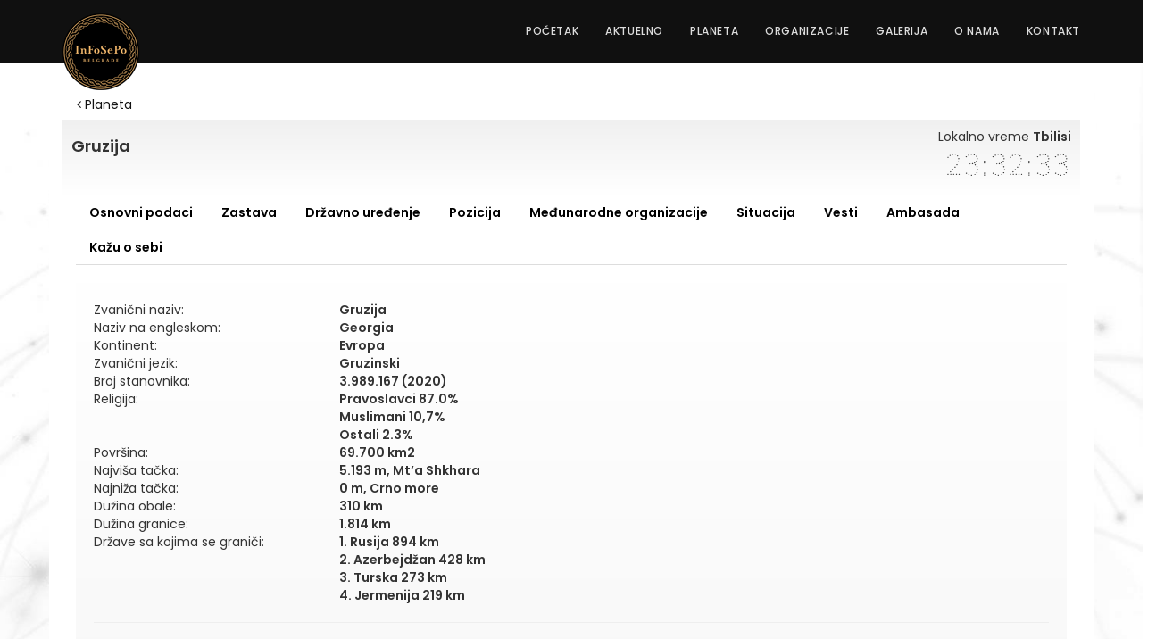

--- FILE ---
content_type: text/html; charset=utf-8
request_url: https://infosepo.com/drzava3.aspx?dk=Gruzija
body_size: 21799
content:


<!DOCTYPE html>

<html>
<head>
  
    <!-- Global site tag (gtag.js) - Google Analytics -->
<script async src="https://www.googletagmanager.com/gtag/js?id=UA-10683595-4"></script>
<script>
  window.dataLayer = window.dataLayer || [];
  function gtag(){dataLayer.push(arguments);}
  gtag('js', new Date());

  gtag('config', 'UA-10683595-4');
</script>


    <title>
	InFoSePo
</title><meta name="description" /><meta name="author" /><meta charset="UTF-8" /><meta http-equiv="X-UA-Compatible" content="IE=Edge" /><meta name="viewport" content="width=device-width, initial-scale=1, maximum-scale=1" /><link rel="stylesheet" href="css/bootstrap.min.css" /><link rel="stylesheet" href="css/animate.css" /><link rel="stylesheet" href="css/font-awesome.min.css" /><link rel="stylesheet" href="css/owl.theme.css" /><link rel="stylesheet" href="css/owl.carousel.css" /><link rel="stylesheet" href="css/ticker.css" />
<!-- Main css -->
<link rel="stylesheet" href="css/style.css" />
    

<!-- Google Font -->
<link href="https://fonts.googleapis.com/css?family=Poppins:400,500,600" rel="stylesheet" type="text/css" />

    <style>

        .Opštepriznata {
                color: black;
                }
        .Posmatrač {
                color: darkblue;
                }
        .Teritorija {
                color: darkgreen;
                }

        .Organizacija {
                color: darkred;
                }
        .Institucija {
                color: darkviolet;
                }

        .nevidljivo {
            display: none;
        }

        .kategorija {
            padding: 5px;
            background-color:#eee;
            font-size:large;
        }

        #intro {
            transition: background-image 1s;
            /*background: 50% 0 repeat-y fixed url('./images/27.jpg');*/
            background: 50% 0 repeat-y fixed url('./images/test2238.png');
        }
        

        .btn {
            line-height: 10px;
            margin: 3px;
        }

        .list-group-item {
            position: relative;
            display: block;
            padding: 5px 5px;
            margin-bottom: -1px;
            background-color: #fff;
            border: 0px solid #ddd;
        }

        .datum {
            
        }
        
        .dLink {
 
               transition: opacity 2s;
               overflow: hidden;
            
        }

        



        @media only screen and (max-width: 600px) {
            #intro h4 {
                font-size: 16px;
            }

            @media only screen and (max-width: 400px) {
                #intro h4 {
                    font-size: 14px;
                }

                @media only screen and (max-width: 300px) {
                    #intro h4 {
                        font-size: 12px;
                    }
                }
            }
        }
#example1 {
  background: url(images/27invert.jpg) no-repeat center center fixed; 
  background-size: cover;
}


    </style>

    
    <title>drzava</title>
    <link href='https://fonts.googleapis.com/css?family=Codystar' rel='stylesheet'>
    <script type='text/javascript' src='https://www.gstatic.com/charts/loader.js'></script>

    <script type='text/javascript'>
        google.charts.load('current', {
            'packages': ['geochart'],
            // Note: you will need to get a mapsApiKey for your project.
            // See: https://developers.google.com/chart/interactive/docs/basic_load_libs#load-settings
            'mapsApiKey': 'AIzaSyCd12zdUlXII0lAkNri2jU-yWNdUI1ROrI'
        });
        google.charts.setOnLoadCallback(drawRegionsMap);

        var drz1 = "Georgia";
        var drz1Srpski = "Gruzija";
        var drz2 = "Georgia";
        var reg1 = "142";
        var reg2 = "145";

        function drawRegionsMap() {
            var data = google.visualization.arrayToDataTable([
                ['Country', 'Name'],
                [drz1, drz1Srpski], [drz2, drz1Srpski]
            ]);

            var options = {

                region: reg1,
                sizeAxis: { minValue: 0, maxValue: 100 },

                colorAxis: { colors: ['#33ADFF', '#003D66'] },

                keepAspectRatio: false,
                legend: 'none',
                tooltip: { isHtml: true },
                width: '100%',
                height: '200px',
                magnifyingGlass: true


            };

            var options2 = {

                region: reg2,
                sizeAxis: { minValue: 0, maxValue: 100 },

                colorAxis: { colors: ['#33ADFF', '#003D66'] },

                keepAspectRatio: false,
                legend: 'none',
                tooltip: { isHtml: true },
                width: '100%',
                height: '200px',
                magnifyingGlass: true


            };

            var chart = new google.visualization.GeoChart(document.getElementById('chart_divT1'));
            chart.draw(data, options);

            var chart2 = new google.visualization.GeoChart(document.getElementById('chart_divT2'));
            chart2.draw(data, options2);
        };
    </script>

    <script async defer
        src="https://maps.googleapis.com/maps/api/js?key=AIzaSyCd12zdUlXII0lAkNri2jU-yWNdUI1ROrI&callback=initMap">
    </script>

    <script>
        function initMap() {
            var brdo = { lat: 44.782, lng: 20.420 };
            var map = new google.maps.Map(document.getElementById('map'), { zoom: 8, center: brdo });
            var geocoder = new google.maps.Geocoder();
            var drz0 = "Georgia";
            geocoder.geocode({ 'address': drz0 }, function (results, status) {
                if (status == google.maps.GeocoderStatus.OK) {
                    map.setCenter(results[0].geometry.location);
                    map.fitBounds(results[0].geometry.viewport);
                }
            });
        }


        
        var zonaDodatakH = 5; 
        var zonaDodatakM = 0; 
        var zonaDodatakOK = 1; 


        function clock() {


            var today = new Date();
            var hours = today.getUTCHours() + zonaDodatakH;
            var minutes = today.getUTCMinutes() + zonaDodatakM;

            if (minutes >= 60) {
                minutes = minutes - 60;
                hours = hours + 1;
            }

            if (minutes < 0) {
                minutes = minutes + 60;
                hours = hours - 1;
            }
            
            
            var seconds = today.getUTCSeconds();    

            if (hours >= 24) {
                hours = hours - 24;
            }
            if (hours < 0) {
                hours = 24 + hours;
            }
            if (hours < 10) {
                hours = "0" + hours;
            }
            if (minutes < 10) {
                minutes = "0" + minutes;
            }
            if (seconds < 10) {
                seconds = "0" + seconds;
            }

            document.getElementById("clock").innerHTML =
                    "<span style='width:20px; display: inline-block;'>" + hours.toString().substring(0, 1) + "</span>"
                    + "<span style='width:20px; display: inline-block;'>" + hours.toString().substring(1, 2) + "</span>"
                    + "<span style='width:10px; display: inline-block;'>:</span>"
                    + "<span style='width:20px; display: inline-block;'>" + minutes.toString().substring(0, 1) + "</span>"
                    + "<span style='width:20px; display: inline-block;'>" + minutes.toString().substring(1, 2) + "</span>"
                    + "<span style='min-width:10px; display: inline-block;'>:</span>"
                    + "<span style='width:20px; display: inline-block;'>" + seconds.toString().substring(0, 1) + "</span>"
                    + "<span style='width:20px; display: inline-block;'>" + seconds.toString().substring(1, 2) + "</span>";
            }

       
        
    </script>

<style>

    #chart_divT1 div,  #chart_divT2 div  
    {
        box-shadow: 0px 0px 1px 0px gray;
    }
</style>
</head>
<body  id="example1">
    
<div class="preloader">
<div class="sk-rotating-plane"></div>
</div>

    <form method="post" action="./drzava3.aspx?dk=Gruzija" id="form1">
<div class="aspNetHidden">
<input type="hidden" name="__VIEWSTATE" id="__VIEWSTATE" value="/[base64]/[base64]/[base64]/[base64]/FoXRhbnNraWggaSB0ZWxva29tdW5pa2FjaW9uaWggYWRtaW5pc3RyYWNpamEnPkNFUFQmbmJzcDtFdnJvcHNrYSBrb25mZXJlbmNpamEgcG/[base64]/[base64]/[base64]/b3JnPUludGVycGFybGFtZW50YXJuYSB1bmlqYSc+SVBVJm5ic3A7SW50ZXJwYXJsYW1lbnRhcm5hIHVuaWphPC9hPjxicj48YSBocmVmPSdvcmdhbml6YWNpamEzLmFzcHg/[base64]/[base64]/[base64]/[base64]/b3JnPU1lxJF1bmFyb2RuYSBmaW5hbnNpanNrYSBrb3Jwb3JhY2lqYSc+SUZDJm5ic3A7TWXEkXVuYXJvZG5hIGZpbmFuc2lqc2thIGtvcnBvcmFjaWphPC9hPjxicj48YSBocmVmPSdvcmdhbml6YWNpamEzLmFzcHg/[base64]/b3JnPU1lxJF1bmFyb2RuYSBvcmdhbml6YWNpamEgcmFkYSc+SUxPJm5ic3A7TWXEkXVuYXJvZG5hIG9yZ2FuaXphY2lqYSByYWRhPC9hPjxicj48YSBocmVmPSdvcmdhbml6YWNpamEzLmFzcHg/[base64]/[base64]/[base64]/[base64]/[base64]/b3JnPVBhcnRuZXJzdHZvIHphIG1pcic+UEZQJm5ic3A7UGFydG5lcnN0dm8gemEgbWlyPC9hPjxicj48YSBocmVmPSdvcmdhbml6YWNpamEzLmFzcHg/[base64]/[base64]/FoXRhbnNrYSB1bmlqYSc+VVBVJm5ic3A7VW5pdmVyemFsbmEgcG/[base64]/[base64]/b3JnPVN2ZXRza2EgdHVyaXN0acSNa2Egb3JnYW5pemFjaWphJz5VTldUTyZuYnNwO1N2ZXRza2EgdHVyaXN0acSNa2Egb3JnYW5pemFjaWphPC9hPjxicj48YSBocmVmPSdvcmdhbml6YWNpamEzLmFzcHg/[base64]/[base64]/b3JnPU1lxJF1bmFyb2RuYSBlbGVrdHJvdGVobmnEjWthIGtvbWlzaWphJz5JRUMmbmJzcDtNZcSRdW5hcm9kbmEgZWxla3Ryb3RlaG5pxI1rYSBrb21pc2lqYTwvYT48YnI+PGJyPjxoNj5Qb3NtYXRyYcSNPC9oNj48YSBocmVmPSdvcmdhbml6YWNpamEzLmFzcHg/b3JnPVphamVkbmljYSB6ZW1hbGphIHBvcnR1Z2Fsc2tvZyBqZXppa2EnPkNQTFAmbmJzcDtaYWplZG5pY2EgemVtYWxqYSBwb3J0dWdhbHNrb2cgamV6aWthPC9hPjxicj48YSBocmVmPSdvcmdhbml6YWNpamEzLmFzcHg/b3JnPUtvbnZlbmNpamEgQ2VudHJhIHphIHNwcm92b8SRZW5qZSB6YWtvbmEgdSBqdWdvaXN0b8SNbm9qIEV2cm9waSc+U0VMRUMmbmJzcDtLb252ZW5jaWphIENlbnRyYSB6YSBzcHJvdm/EkWVuamUgemFrb25hIHUganVnb2lzdG/[base64]/[base64]/[base64]/[base64]" />
</div>

<div class="aspNetHidden">

	<input type="hidden" name="__VIEWSTATEGENERATOR" id="__VIEWSTATEGENERATOR" value="48A1C5AC" />
</div>

         <div class="navbar navbar-fixed-top custom-navbar" role="navigation">
            <div class="container">
                
                <a href="index.aspx#" class="navbar-brand navbar-image">
                    <img src="images/logo-zlatni-mali.png" onclick="promeni();"></a>
                
                <div class="navbar-header">
                    <button type="button" class="navbar-toggle" data-toggle="collapse" data-target="#myNavbar">
                        <span class="icon icon-bar"></span>
                        <span class="icon icon-bar"></span>
                        <span class="icon icon-bar"></span>
                    </button>
                </div>
                
                <div class="collapse navbar-collapse" id="myNavbar">
                    <ul class="nav navbar-nav navbar-right" style="margin-left: 100px;">
                        <li><a href="index.aspx#intro" class="smoothScroll">Početak</a></li>
                        <li><a href="index.aspx#overview" class="smoothScroll">Aktuelno</a></li>
                        <li><a href="index.aspx#drzave" class="smoothScroll">Planeta</a></li>
                        <li><a href="index.aspx#organizacije" class="smoothScroll">Organizacije</a></li>
                        <li><a href="index.aspx#speakers" class="smoothScroll">Galerija</a></li>
                        <li><a href="index.aspx#onama" class="smoothScroll">O nama</a></li>
                        <li><a href="index.aspx#contact" class="smoothScroll">Kontakt</a></li>
                    </ul>
                </div>
            
            </div>
        </div>

        <div>
            

     <div class="container" style="background-color:white; padding-top:100px;">
             
            <a href="index.aspx#drzave" class="btn  smoothScroll wow fadeInUp" data-wow-delay="2.3s"><i class="fa fa-angle-left" aria-hidden="true"></i> Planeta</a>

            
            <br />

            <div style='background-image: linear-gradient(#F0F0F0, white ); padding: 10px;'>
                <div id="ContentPlaceHolder1_naslov"><h4><b>Gruzija</b></h4></div>
                <div style="text-align:right; margin-top:-40px">Lokalno vreme <strong><span id="ContentPlaceHolder1_ggrad">Tbilisi</span></strong></div>
                <div style="width:140px; margin-right:0px;margin-left:auto; font-family: Codystar;font-size: 32px;" id="clock"></div>
            </div>
        
        


        <div>

            <div class="wow fadeInUp col-md-12 col-sm-12" data-wow-delay="0.9s">

                <!-- Nav tabs -->
                <ul class="nav nav-tabs" role="tablist">
                    <li class="nav-item">
                        <a class="nav-link active" data-toggle="tab" href="#ContentPlaceHolder1_podaciT">Osnovni podaci</a>
                    </li>
                    <li class="nav-item">
                        <a class="nav-link" data-toggle="tab" href="#ContentPlaceHolder1_zastavaT">Zastava</a>
                    </li>
                    <li class="nav-item">
                        <a class="nav-link" data-toggle="tab" href="#ContentPlaceHolder1_uredjenjeT">Državno uređenje</a>
                    </li>
                    <li class="nav-item">
                        <a class="nav-link" data-toggle="tab" href="#ContentPlaceHolder1_pozicijaT">Pozicija</a>
                    </li>
                    <li class="nav-item">
                        <a class="nav-link" data-toggle="tab" href="#ContentPlaceHolder1_organizacijeT">Međunarodne organizacije</a>
                    </li>
                    <li class="nav-item">
                        <a class="nav-link" data-toggle="tab" href="#ContentPlaceHolder1_situacijaT">Situacija</a>
                    </li>
                    <li class="nav-item">
                        <a class="nav-link" data-toggle="tab" href="#ContentPlaceHolder1_vestiT">Vesti</a>
                    </li>
                    <li class="nav-item">
                        <a class="nav-link" data-toggle="tab" href="#ContentPlaceHolder1_ambasadeT">Ambasada</a>
                    </li>
                    <li class="nav-item">
                        <a class="nav-link" data-toggle="tab" href="#ContentPlaceHolder1_istorijaT">Kažu o sebi</a>
                    </li>
                </ul>

                <!-- Tab panes -->
                <div class="tab-content" style="min-height:300px; background-image: linear-gradient(white, #F0F0F0 ); padding:20px;">
                    <div id="ContentPlaceHolder1_podaciT" class="tab-pane active"><div><div class='row'><div class='col-md-3'>Zvanični naziv: </div><div class='col-md-9'><b>Gruzija</b></div></div></div><div><div class='row'><div class='col-md-3'>Naziv na engleskom: </div><div class='col-md-9'><b>Georgia</b></div></div></div><div><div class='row'><div class='col-md-3'>Kontinent: </div><div class='col-md-9'><b>Evropa</b></div></div></div><div><div class='row'><div class='col-md-3'>Zvanični jezik: </div><div class='col-md-9'><b>Gruzinski</b></div></div></div><div><div class='row'><div class='col-md-3'>Broj stanovnika: </div><div class='col-md-9'><b>3.989.167 (2020)</b></div></div></div><div><div class='row'><div class='col-md-3'>Religija: </div><div class='col-md-9'><b>Pravoslavci 87.0% 
<br> Muslimani 10,7% 
<br> Ostali 2.3%</b></div></div></div><div><div class='row'><div class='col-md-3'>Površina: </div><div class='col-md-9'><b>69.700 km2</b></div></div></div><div><div class='row'><div class='col-md-3'>Najviša tačka: </div><div class='col-md-9'><b>5.193 m, Mt’a Shkhara</b></div></div></div><div><div class='row'><div class='col-md-3'>Najniža tačka: </div><div class='col-md-9'><b>0 m, Crno more</b></div></div></div><div><div class='row'><div class='col-md-3'>Dužina obale: </div><div class='col-md-9'><b>310 km</b></div></div></div><div><div class='row'><div class='col-md-3'>Dužina granice: </div><div class='col-md-9'><b>1.814 km</b></div></div></div><div><div class='row'><div class='col-md-3'>Države sa kojima se graniči: </div><div class='col-md-9'><b>1. Rusija 894 km <br> 2. Azerbejdžan 428 km<br> 3. Turska 273 km<br> 4. Jermenija 219 km</b></div></div></div><hr> </hr><div><div class='row'><div class='col-md-3'>Valuta: </div><div class='col-md-9'><b>Gruzijski Lari (GEL)</b></div></div></div><div><div class='row'><div class='col-md-3'>Pozivni broj: </div><div class='col-md-9'><b>+(995)</b></div></div></div><div><div class='row'><div class='col-md-3'>Važni telefoni: </div><div class='col-md-9'><b>Policija: 112<br> Hitna pomoć: 112<br> Vatrogasci: 112</b></div></div></div><div><div class='row'><div class='col-md-3'>Internet domen: </div><div class='col-md-9'><b>.ge</b></div></div></div><div><div class='row'><div class='col-md-3'>Državni praznik: </div><div class='col-md-9'><b>Dan Prve Republike, 26. maj</b></div></div></div><div><div class='row'><div class='col-md-3'>Opis praznika: </div><div class='col-md-9'><b>Nacionalni dan Gruzije se proslavlja  26. maja i predstavlja dan nezavisnosti.Na taj dan 1918. godine je usvojen akt o nezavisnosti kojim je osnovana Demokratska Republika Gruzija .</b></div></div></div><hr> </hr><div><div class='row'><div class='col-md-3'>Glavni grad: </div><div class='col-md-9'><b>Tbilisi</b></div></div></div><div><div class='row'><div class='col-md-3'>Vremenska zona: </div><div class='col-md-9'><b>UTC/GMT +4:00</b></div></div></div><div><div class='row'><div class='col-md-3'>Geografska širina i dužina: </div><div class='col-md-9'><b>41.43N 44.50E</b></div></div></div><div><div class='row'><div class='col-md-3'>Vazdušna udaljenost glavnog grada od Beograda: </div><div class='col-md-9'><b>2 024 km</b></div></div></div><div><div class='row'><div class='col-md-3'>Međunarodni aerodrom: </div><div class='col-md-9'><b>Tbilisi International Airport</b></div></div></div><div><div class='row'><div class='col-md-3'>Broj stanovnika glavnog grada: </div><div class='col-md-9'><b>1.118.300 (2015)</b></div></div></div><div><div class='row'><div class='col-md-3'>Površina glavnog grada: </div><div class='col-md-9'><b>350 km2</b></div></div></div><hr> </hr><div><div class='row'><div class='col-md-3'>Voltaža i frekvencija struje: </div><div class='col-md-9'><b>220V - 50Hz</b></div></div></div><div><div class='row'><div class='col-md-3'>Tip utičnice: </div><div class='col-md-9'><b>C, F</b></div></div></div><img src='uticnice/type-C-100-px.jpg' style='margin-right:10px; margin-bottom:10px;'></img><img src='uticnice/type-F-100-px.jpg' style='margin-right:10px; margin-bottom:10px;'></img></div>
                    <div id="ContentPlaceHolder1_zastavaT" class="tab-pane fade">
                        <div>
                        <div class="row">
                            <div class="col-sm-6">
                                <img src="\flags\Georgia.jpg" id="ContentPlaceHolder1_slikaZastavaT" class="img-responsive" onerror="this.src = &#39;\\flags\\NoFlag.jpg&#39;;" />
                                <!--<img id="ContentPlaceHolder1_Img1" class="img-responsive" style="border: 10px inset gold; padding: 5px;" onerror="this.src = &#39;\\flags\\NoFlag.jpg&#39;;" />-->
                            </div>
                            <div class="col-sm-6">
                                <div id="ContentPlaceHolder1_podaciZastavaT"><div><br />ZAstav Gruzije je takozvana zastava sa pet krstova, vraćena u zvaničnu upotrebu 14. Januara 2004. godine, posle skoro 500 godina. Ova zastava je bila zastava Gruzijske kraljevine u srednjem veku i korišćena kao nacionalni simbol Ujedinjenog Nacionalnog pokreta, koji je došao na vlast 2004. godine. Zastava je upotrebljivana još 13. veka. Centralni element je krst svetog Đorđa (kao na zastavi Engleske) koji je svetac zaštitnik Gruzije. Zastava je kasnije prestala da se upotrebljava, ali je ponovo vraćena u upotrebu gruzijskog patriotskog pokreta posle raspada SSS-a. Uz veliku podršku naroda i crkve predložen je zakon o vraćanju zastave u upotrebu 1999. godine, ali je predsednik Edvadr Ševarnadze sprečio usvajanje. Zastavu su koristili opoziocionari predvođeni Mihailom Sakašvilijem. Po smeni vlasti u Gruziji zasta je zvanično usvojena, ma da ne bez protesta zbog usvajanja partijske zastave kao državne.</div></div>
                            </div>
                        </div>
                            </div>
                        
                    </div>
                    <div id="ContentPlaceHolder1_uredjenjeT" class="tab-pane fade"><div><div class='row'><div class='col-md-3'>Državno uređenje: </div><div class='col-md-9'><b>Republika</b></div></div><br></div><div><div class='row'><div class='col-md-3'>Predsednik</div><div class='col-md-9'><b>Salome Zurabišvili</b></div></div><br></div><div><div class='row'><div class='col-md-3'>Predsednik Vlade</div><div class='col-md-9'><b>Giorgij Gakaria</b></div></div><br></div></div>
                    <div id="ContentPlaceHolder1_pozicijaT" class="tab-pane fade">
                        
                        <div class="row">
                            <div class="col-sm-3 border">
                                <div id="chart_divT1"></div>
                            </div>
                            <div class="col-sm-3 border"></div>

                            <div class="col-sm-3 border">
                                <div id="chart_divT2"></div>
                            </div>
                            <div class="col-sm-3 border"></div>
                        </div>
                    </div>
                    <div id="ContentPlaceHolder1_organizacijeT" class="tab-pane fade">
                        
                            <div class="row">
                                <div class="wow fadeInUp col-md-8 col-sm-8" data-wow-delay="0.3s">
                                    <h5>Članstvo u međunarodnim organizacijama:</h5>
                                    <div id="ContentPlaceHolder1_clanstvo"><br><h6>Član</h6><a href='organizacija3.aspx?org=Organizacija Crnomorske ekonomske saradnje'>BSEC&nbsp;Organizacija Crnomorske ekonomske saradnje</a><br><a href='organizacija3.aspx?org=Zajednica nezavisnih država'>CIS&nbsp;Zajednica nezavisnih država</a><br><a href='organizacija3.aspx?org=Zajednica demokratija'>CD&nbsp;Zajednica demokratija</a><br><a href='organizacija3.aspx?org=Evropska konferencija ministara transporta'>CEMT&nbsp;Evropska konferencija ministara transporta</a><br><a href='organizacija3.aspx?org=Evropska konferencija poštanskih i telokomunikacionih administracija'>CEPT&nbsp;Evropska konferencija poštanskih i telokomunikacionih administracija</a><br><a href='organizacija3.aspx?org=Savet Evrope'>CE&nbsp;Savet Evrope</a><br><a href='organizacija3.aspx?org=Evropska konferencija za civilno vazduhoplovstvo'>ECAC&nbsp;Evropska konferencija za civilno vazduhoplovstvo</a><br><a href='organizacija3.aspx?org=Evroatlantsko partnersko veće'>EAPC&nbsp;Evroatlantsko partnersko veće</a><br><a href='organizacija3.aspx?org=Evropska banka za obnovu i razvoj'>EBRD&nbsp;Evropska banka za obnovu i razvoj</a><br><a href='organizacija3.aspx?org=Evropska organizacija za bezbednost vazdušne plovidbe'>EUROCONTROL&nbsp;Evropska organizacija za bezbednost vazdušne plovidbe</a><br><a href='organizacija3.aspx?org=Evropska organizacija za telekomunikacione satelite'>EUTELSAT&nbsp;Evropska organizacija za telekomunikacione satelite</a><br><a href='organizacija3.aspx?org=Organizacija za hranu i poljoprivredu'>FAO&nbsp;Organizacija za hranu i poljoprivredu</a><br><a href='organizacija3.aspx?org=Generalna konfederacija sindikata'>GCTU&nbsp;Generalna konfederacija sindikata</a><br><a href='organizacija3.aspx?org='>G - 11&nbsp;</a><br><a href='organizacija3.aspx?org=Međunarodna energetska povelja'>Međunarodna energetska povelja</a><br><a href='organizacija3.aspx?org=Interparlamentarna unija'>IPU&nbsp;Interparlamentarna unija</a><br><a href='organizacija3.aspx?org=Međunarodna agencija za atomsku energiju'>IAEA&nbsp;Međunarodna agencija za atomsku energiju</a><br><a href='organizacija3.aspx?org=Međunarodna banka za obnovu i razvoj'>IBRD&nbsp;Međunarodna banka za obnovu i razvoj</a><br><a href='organizacija3.aspx?org=Međunarodna privredna komora'>ICC&nbsp;Međunarodna privredna komora</a><br><a href='organizacija3.aspx?org=Međunarodna organizacija civilnog vazduhoplovstva'>ICAO&nbsp;Međunarodna organizacija civilnog vazduhoplovstva</a><br><a href='organizacija3.aspx?org=Međunarodni sud pravde'>ICJ&nbsp;Međunarodni sud pravde</a><br><a href='organizacija3.aspx?org=Međunarodni krivični sud'>ICCt&nbsp;Međunarodni krivični sud</a><br><a href='organizacija3.aspx?org=Međunarodna organizacija kriminalističke policije'>INTERPOL&nbsp;Međunarodna organizacija kriminalističke policije</a><br><a href='organizacija3.aspx?org=Međunarodna asocijacija za razvoj'>IDA&nbsp;Međunarodna asocijacija za razvoj</a><br><a href='organizacija3.aspx?org=Međunarodna federacija društava Crvenog krsta i Crvenog polumeseca'>IFRCS&nbsp;Međunarodna federacija društava Crvenog krsta i Crvenog polumeseca</a><br><a href='organizacija3.aspx?org=Međunarodna finansijska korporacija'>IFC&nbsp;Međunarodna finansijska korporacija</a><br><a href='organizacija3.aspx?org=Međunarodni fond za razvoj poljoprivrede'>IFAD&nbsp;Međunarodni fond za razvoj poljoprivrede</a><br><a href='organizacija3.aspx?org=Međunarodna hidrografska organizacija'>IHO&nbsp;Međunarodna hidrografska organizacija</a><br><a href='organizacija3.aspx?org=Međunarodna organizacija rada'>ILO&nbsp;Međunarodna organizacija rada</a><br><a href='organizacija3.aspx?org=Međunarodna pomorska organizacija'>IMO&nbsp;Međunarodna pomorska organizacija</a><br><a href='organizacija3.aspx?org=Međunarodna organizacija za mobilni satelit'>IMSO&nbsp;Međunarodna organizacija za mobilni satelit</a><br><a href='organizacija3.aspx?org=Međunarodni monetarni fond'>IMF&nbsp;Međunarodni monetarni fond</a><br><a href='organizacija3.aspx?org=Međunarodni olimpijski komitet'>IOC&nbsp;Međunarodni olimpijski komitet</a><br><a href='organizacija3.aspx?org=Međunarodna organizacija za migracije'>IOM&nbsp;Međunarodna organizacija za migracije</a><br><a href='organizacija3.aspx?org=Medjunarodna agencija za obnovljivu energiju'>IRENA&nbsp;Medjunarodna agencija za obnovljivu energiju</a><br><a href='organizacija3.aspx?org=Međunarodni pokret Crvenog krsta i Crvenog polumeseca'>ICRM&nbsp;Međunarodni pokret Crvenog krsta i Crvenog polumeseca</a><br><a href='organizacija3.aspx?org=Međunarodna organizacija za satelitske telekomunikacije'>ITSO&nbsp;Međunarodna organizacija za satelitske telekomunikacije</a><br><a href='organizacija3.aspx?org=Međunarodna unija za telekomunikacije'>ITU&nbsp;Međunarodna unija za telekomunikacije</a><br><a href='organizacija3.aspx?org=Međunarodna konfederacija sindikata'>ITUC&nbsp;Međunarodna konfederacija sindikata</a><br><a href='organizacija3.aspx?org=Multilateralna agencija za garancije investicija'>MIGA&nbsp;Multilateralna agencija za garancije investicija</a><br><a href='organizacija3.aspx?org=Organizacija za demokratiju i ekonomski razvoj'>GUAM&nbsp;Organizacija za demokratiju i ekonomski razvoj</a><br><a href='organizacija3.aspx?org=Organizacija za evropsku bezbednost i saradnju (OEBS)'>OSCE&nbsp;Organizacija za evropsku bezbednost i saradnju (OEBS)</a><br><a href='organizacija3.aspx?org=Organizacija za zabranu hemijskog oružja'>OPCW&nbsp;Organizacija za zabranu hemijskog oružja</a><br><a href='organizacija3.aspx?org=Međunarodna organizacija za vino i vinovu lozu'>OIV&nbsp;Međunarodna organizacija za vino i vinovu lozu</a><br><a href='organizacija3.aspx?org=Svetska organizacija za zdravlje životinja'>OIE&nbsp;Svetska organizacija za zdravlje životinja</a><br><a href='organizacija3.aspx?org=Međunarodna organizacija za železnički transport'>OTIF&nbsp;Međunarodna organizacija za železnički transport</a><br><a href='organizacija3.aspx?org=Partnerstvo za mir'>PFP&nbsp;Partnerstvo za mir</a><br><a href='organizacija3.aspx?org=Stalni arbitražni sud'>PCA&nbsp;Stalni arbitražni sud</a><br><a href='organizacija3.aspx?org=Ujedinjene nacije'>UN&nbsp;Ujedinjene nacije</a><br><a href='organizacija3.aspx?org=Konferencija Ujedinjenih nacija za trgovinu i razvoj'>UNCTAD&nbsp;Konferencija Ujedinjenih nacija za trgovinu i razvoj</a><br><a href='organizacija3.aspx?org=Ekonomska Komisija Ujedinjenih nacija za Evropu'>UNECE&nbsp;Ekonomska Komisija Ujedinjenih nacija za Evropu</a><br><a href='organizacija3.aspx?org=Organizacija Ujedinjenih nacija za obrazovanje, nauku i kulturu'>UNESCO&nbsp;Organizacija Ujedinjenih nacija za obrazovanje, nauku i kulturu</a><br><a href='organizacija3.aspx?org=Generalna skupština Ujedinjenih nacija'>UNGA&nbsp;Generalna skupština Ujedinjenih nacija</a><br><a href='organizacija3.aspx?org=Visoki komesar Ujedinjenih nacija za izbeglice'>UNHCR&nbsp;Visoki komesar Ujedinjenih nacija za izbeglice</a><br><a href='organizacija3.aspx?org=Organizacija Ujedinjenih nacija za industrijski razvoj'>UNIDO&nbsp;Organizacija Ujedinjenih nacija za industrijski razvoj</a><br><a href='organizacija3.aspx?org=Univerzalna poštanska unija'>UPU&nbsp;Univerzalna poštanska unija</a><br><a href='organizacija3.aspx?org=Svetska carinska organizacija'>WCO&nbsp;Svetska carinska organizacija</a><br><a href='organizacija3.aspx?org=Svetska zdravstvena organizacija'>WHO&nbsp;Svetska zdravstvena organizacija</a><br><a href='organizacija3.aspx?org=Svetska organizacija za intelektualnu svojinu'>WIPO&nbsp;Svetska organizacija za intelektualnu svojinu</a><br><a href='organizacija3.aspx?org=Svetska meteorološka organizacija'>WMO&nbsp;Svetska meteorološka organizacija</a><br><a href='organizacija3.aspx?org=Svetska turistička organizacija'>UNWTO&nbsp;Svetska turistička organizacija</a><br><a href='organizacija3.aspx?org=Svetska trgovinska organizacija'>WTO&nbsp;Svetska trgovinska organizacija</a><br><br><h6>Regionalni član</h6><a href='organizacija3.aspx?org=Azijska razvojna banka'>ADB&nbsp;Azijska razvojna banka</a><br><a href='organizacija3.aspx?org=Azijska investiciona banka za infrastrukturu'>AIIB&nbsp;Azijska investiciona banka za infrastrukturu</a><br><br><h6>Pridruženi član</h6><a href='organizacija3.aspx?org=Međunarodni biro za mere'>BIPM&nbsp;Međunarodni biro za mere</a><br><a href='organizacija3.aspx?org=Međunarodni centar za genetski inžinjering i biotehnologiju'>ICGEB&nbsp;Međunarodni centar za genetski inžinjering i biotehnologiju</a><br><a href='organizacija3.aspx?org=Međunarodna elektrotehnička komisija'>IEC&nbsp;Međunarodna elektrotehnička komisija</a><br><br><h6>Posmatrač</h6><a href='organizacija3.aspx?org=Zajednica zemalja portugalskog jezika'>CPLP&nbsp;Zajednica zemalja portugalskog jezika</a><br><a href='organizacija3.aspx?org=Konvencija Centra za sprovođenje zakona u jugoistočnoj Evropi'>SELEC&nbsp;Konvencija Centra za sprovođenje zakona u jugoistočnoj Evropi</a><br><a href='organizacija3.aspx?org=Međunarodna organizacija francuskog govornog područja(Međunarodna organizacija frankofonije)'>OIF&nbsp;Međunarodna organizacija francuskog govornog područja(Međunarodna organizacija frankofonije)</a><br><a href='organizacija3.aspx?org=Pacifička alijansa'>Pacifička alijansa</a><br><br><h6>Neregionalni potencijalni član</h6><a href='organizacija3.aspx?org='></a><br><br><h6>Saradnik</h6><a href='organizacija3.aspx?org=Evropska organizacija za nuklearna istraživanja'>CERN&nbsp;Evropska organizacija za nuklearna istraživanja</a><br><a href='organizacija3.aspx?org=Međunarodna organizacija za zakonsku metrologiju'>OIML&nbsp;Međunarodna organizacija za zakonsku metrologiju</a><br></div>
                                </div>
                            </div>
                        
                    </div>
                    <div id="ContentPlaceHolder1_situacijaT" class="tab-pane fade"><div><div style='background-image: linear-gradient(white, #F0F0F0 ); padding:20px;'><br /><b>Vizni režim</b><br /><i>Nije potrebna viza za boravak do tri stotine i šezdeset dana u periodu od godinu dana od dana prvog ulaska. Za nosioca putnog lista u tranzitu neophodna je viza koja se može dobiti na graničnim prelazima Gruzije.</i></div></div><div><div style='background-image: linear-gradient(white, #F0F0F0 ); padding:20px;'><br /><b>Bezbednosna situacija</b><br /><i>Bezbednosna situacija u zemlji je dobra. <br><br>Izvor:Ministarstvo spoljnih poslova Republike Srbije</i></div></div><div><div style='background-image: linear-gradient(white, #F0F0F0 ); padding:20px;'><br /><b>Zdravstvena situacija</b><br /><i>Poželjno je posedovanje polise putnog zdravstvenog osigranja.<br> Izvor:Ministarstvo spoljnih poslova Republike Srbije</i></div></div></div>
                    <div id="ContentPlaceHolder1_vestiT" class="tab-pane fade">Rezultati pretrage za kriterijum: država=Gruzija<br><br></div>
                    <div id="ContentPlaceHolder1_ambasadeT" class="tab-pane fade"><h6>Ambasada Republike Srbije</h6><div><h6><small>Na nerezidencijalnoj osnovi Gruziju pokriva ambasada Republike Srbije u Ukrajini.</small></h6></div><div>Ambasador: <b>Rade Bulatović</b></div><div>Adresa: <b>Voloska 4, 04070 Kijev, Ukrajina</b></div><div>Broj telefona: <b>+380 (44) 4256-060, +380 (44) 4256-015</b></div><div>Broj faksa: <b>+380 (44) 4256-047, +380 (44) 4175-510</b></div><div>E-mail: <a href='mailto:ambars@ukr.net
konzrs@ukr.net'>ambars@ukr.net
konzrs@ukr.net</a></div><hr> </hr><h6>Ambasada države Gruzija u Srbiji</h6><div>Adresa: <b>Kralja Milana 31</b></div><div>E-mail: <a href='mailto:ikoberidze@mfa.gov.ge'>ikoberidze@mfa.gov.ge</a></div><div>Radno vreme: <b>ponedeljak - petak: 08:00 – 17:00</b></div><div>Ambasador: <b>Otpravnik poslova
Mr. Ilia KOBERIDZE</b></div><hr> </hr></div>
                    <div id="ContentPlaceHolder1_istorijaT" class="tab-pane fade"><div><div style='background-image: linear-gradient(white, #F0F0F0 ); padding:20px;'><br /><b>Kažu o sebi:<br /></b><br /><i>
Gruzija je zemlja koja privlači mnoge turiste svojom bogatom kulturom, prekrasnom prirodom, ukusnom hranom i vinom, i gostoljubivim ljudima. 
<br>

Gruzija je jedna od najstarijih hrišćanskih zemalja na svetu. Prema predanju, apostol Andrej je propovedao u Gruziji u prvom veku, a hrišćanstvo je postalo državna religija 337. godine.
<br>
Gruzija je poznata po svojoj tradiciji pravljenja vina, koja datira još iz 6. milenijuma pre nove ere. Gruzijci koriste posebne glinene posude zvane kvevri, koje zakopavaju u zemlju da bi fermentisali grožđe.
<br>
Gruzija ima jedinstveni alfabet, koji se sastoji od 33 slova. Neki naučnici smatraju da je gruzijski alfabet nastao iz feničanskog pisma, dok drugi veruju da je autohton. Gruzijski jezik pripada južnokavkaskoj porodici jezika, koja nema veze sa indoevropskim ili altajskim jezicima.
<br>
Gruzija ima više od 500 vrsta mineralnih voda, koje se smatraju lekovitim za razne bolesti. Najpoznatija je Borjomi, koja se izvozi u mnoge zemlje sveta.
<br>
Gruzija je dom nekih od najviših planinskih vrhova u Evropi. Najviši vrh je Šara, koji se nalazi na granici sa Rusijom i ima visinu od 5.068 metara. Planine Kavkaza nude spektakularne pejzaže i mogućnosti za planinarenje, skijanje i rafting.
<br>
Gruzija ima bogatu i burnu istoriju, koja se proteže od antičkih vremena do danas. Nekada su na njenoj teritoriji postojala moćna kraljevstva Kolhida i Iberija, koje su se suprotstavljale raznim osvajačima, poput Persijanaca, Grka, Rimljana, Mongola, Turaka i Rusa. Gruzija je bila deo Sovjetskog Saveza od 1921. do 1991. godine, kada je stekla nezavisnost nakon mirne Revolucije ruža. Međutim, Gruzija se suočava sa separatističkim pokretima u Abhaziji i Južnoj Osetiji, koje podržava Rusija i koje su dovele do rata 2008. godine.
<br>
Gruzija se graniči sa Rusijom na severu, Turskom na jugozapadu, Jermenijom na jugu, Azerbejdžanom na jugoistoku i Crnim morem na zapadu. Klima Gruzije je raznovrsna i zavisi od nadmorske visine i udaljenosti od mora. Na zapadu vlada vlažna subtropska klima sa toplim letima i blagim zimama, dok je na istoku klima suvlja i umerenija sa hladnijim zimama i vrućim letima.</i></div></div></div>
                </div>
            </div>
        </div>


         </div>

        <br />
        <br />
        <div class="row">
            <div class="col-sm-12 border" style="padding: 0px;">
                <div id="map" style="height: 800px;"></div>
            </div>
        </div>
      
        
    
    
    

<script> 

    if (zonaDodatakOK == '1') {
        setInterval('clock()', 1000);
    }
    else {
        document.getElementById("lokvreme").style.display = "none";
    }

</script>

        </div>


        
<footer>
	<div class="container">
		<div class="row">

			<div class="col-md-12 col-sm-12">
				<p class="wow fadeInUp" data-wow-delay="0.6s">Copyright &copy; 2019 InFoSePo | Design: <a rel="nofollow" href="http://www.movens.rs" target="_parent">Movens tim</a> <code>v.200826</code></p>

				<ul class="social-icon" style="font-size:large">
					<li>&nbsp<a href="https://www.facebook.com" class="fa fa-facebook wow fadeInUp" data-wow-delay="1s" style="font-size: 24pt"></a>&nbsp</li>
					<li>&nbsp<a href="https://twitter.com/IfspIsbp" class="fa fa-twitter wow fadeInUp" data-wow-delay="1s" style="font-size:24pt"></a>&nbsp</li>
					<li>&nbsp<a href="https://www.instagram.com/in_fo_se_po/" class="fa fa-instagram wow fadeInUp" data-wow-delay="1s" style="font-size:24pt"></a>&nbsp</li>
                    <li>&nbsp<a href="https://www.youtube.com/channel/UCf35Sg2I46MXntui4Sax5Eg" class="fa fa-youtube wow fadeInUp" data-wow-delay="1s" style="font-size:24pt"></a>&nbsp</li>
                    <li>&nbsp<a href="https://www.linkedin.com/in/institute-for-foreign-and-security-policy-415561168/" class="fa fa-linkedin wow fadeInUp" data-wow-delay="1s" style="font-size:24pt"></a>&nbsp</li>
				</ul>

			</div>
			
		</div>
	</div>
</footer>



<!-- Back top -->
<a href="#back-top" class="go-top"><i class="fa fa-angle-up"></i></a>
    </form>



    
<script src="js/jquery.js"></script>
<script src="js/bootstrap.min.js"></script>
<script src="js/jquery.parallax.js"></script>
<script src="js/owl.carousel.min.js"></script>
<script src="js/smoothscroll.js"></script>
<script src="js/wow.min.js"></script>
<script src="js/custom.js"></script>
</body>
</html>


--- FILE ---
content_type: text/css
request_url: https://infosepo.com/css/ticker.css
body_size: 399
content:
* {
    box-sizing: border-box;
}

@-webkit-keyframes ticker {
    0% {
        -webkit-transform: translate3d(0, 0, 0);
        transform: translate3d(0, 0, 0);
        visibility: visible;
    }

    100% {
        -webkit-transform: translate3d(-100%, 0, 0);
        transform: translate3d(-100%, 0, 0);
    }
}

@keyframes ticker {
    0% {
        -webkit-transform: translate3d(0, 0, 0);
        transform: translate3d(0, 0, 0);
        visibility: visible;
    }

    100% {
        -webkit-transform: translate3d(-100%, 0, 0);
        transform: translate3d(-100%, 0, 0);
    }
}

.ticker-wrap {
    bottom: 0;
    width: 100%;
    overflow: hidden;
    height: 4rem;
    background-color: rgb(96, 96, 96);
    padding-left: 100%;
    box-sizing: border-box;
}

    .ticker-wrap .ticker {
        display: inline-block;
        height: 4rem;
        line-height: 4rem;
        white-space: nowrap;
        padding-right: 100%;
        box-sizing: content-box;
        -webkit-animation-iteration-count: infinite;
        animation-iteration-count: infinite;
        -webkit-animation-timing-function: linear;
        animation-timing-function: linear;
        -webkit-animation-name: ticker;
        animation-name: ticker;
        -webkit-animation-duration: 120s;
        animation-duration: 120s;
    }

    .ticker-wrap .ticker__item {
        display: inline-block;
        padding: 0 2rem;
        font-size: 1.6rem;
        color: white;
    }

body {
    /*padding-bottom: 5rem;*/
}

h1, h2, p {
    /*padding: 0 5%;*/
}


--- FILE ---
content_type: text/css
request_url: https://infosepo.com/css/style.css
body_size: 3486
content:
body {
		background: #ffffff;
        font-family: 'Poppins', sans-serif;
        font-style: normal;
		font-weight: 400;
        
}


/*---------------------------------------
    Typorgraphy              
-----------------------------------------*/
h1,h2,h3,h4,h5,h6 {
  font-weight: 600;
}

h3,h5 {
  font-weight: 500;
}

h1 {
    font-size: 40px;
    letter-spacing: 2px;
}

h2 {
  font-size: 30px;
  text-transform: uppercase;
}

h3 {
  line-height: 36px;
}

h5 {
    letter-spacing: 1px;
    padding-top: 5px;
}

p {
    color: #707070;
    font-size: 14px;
    line-height: 24px;
}

a {
    color: #111111;
    /*text-decoration: none !important;*/
    text-decoration: none;
    outline: none;
}

a.hover{
    text-decoration: underline;
}




/*---------------------------------------
    General               
-----------------------------------------*/
.section-title {
  margin-bottom: 32px;
}

#overview,
#register {
  padding-top: 14rem;
  /*padding-bottom: 14rem;*/
}

#detail, #video,
#speakers,#speakers2,
#onama,
#drzave, 
#contact, footer {
    padding-top: 10rem;
    padding-bottom: 5rem;
}

#organizacije {
    padding-top: 10rem;
    padding-bottom: 2rem;
}



#detail,
#speakers,#speakers2, #organizacije, #drzave, 
footer {
  text-align: center;
}

#overview h3,
#detail h3, #video h3,
#register h3,
#venue h3,
#contact h3 {
    padding-bottom: 12px;
}

#intro .btn,
#contact .btn {
    background: transparent;
    border: 2px solid #ffffff;
    border-radius: 0px;
    color: #ffffff;
    font-weight: 600;
    letter-spacing: 1px;
    font-size: 12px;
    padding: 14px 42px;
    margin-top: 42px;
    margin-right: 12px;
    -webkit-transition: all 0.4s ease-in-out;
    transition: all 0.4s ease-in-out;
}

#intro .btn-danger,
#contact .btn-danger {
    background: #f2545f;
    border-color: transparent;
}

#contact .btn {
  border-radius: 100px;
}

#intro .btn-danger:hover {
  background: transparent;
  border-color: #ffffff;
  color: #ffffff;
}

#contact .btn-danger:hover {
  background: #222;
}

#intro .btn-default:hover {
    background: #ffffff;
    color: #333333;
    border-color: transparent;
}

.parallax-section {
  background-attachment: fixed !important;
  background-size: cover !important;
}



/*---------------------------------------
    Preloader section              
-----------------------------------------*/
.preloader {
  position: fixed;
  top: 0;
  left: 0;
  width: 100%;
  height: 100%;
  z-index: 99999;
  display: flex;
  flex-flow: row nowrap;
  justify-content: center;
  align-items: center;
  background: none repeat scroll 0 0 #ffffff;
}

.sk-rotating-plane {
  width: 100px;
  height: 100px;
  background-color: #444;
  -webkit-animation: sk-rotatePlane 4.2s infinite ease-in-out;
          animation: sk-rotatePlane 4.2s infinite ease-in-out; }

@-webkit-keyframes sk-rotatePlane {
  0% {
    -webkit-transform: perspective(120px) rotateX(0deg) rotateY(0deg);
            transform: perspective(120px) rotateX(0deg) rotateY(0deg); }
  50% {
    -webkit-transform: perspective(120px) rotateX(-180.1deg) rotateY(0deg);
            transform: perspective(120px) rotateX(-180.1deg) rotateY(0deg); }
  100% {
    -webkit-transform: perspective(120px) rotateX(-180deg) rotateY(-179.9deg);
            transform: perspective(120px) rotateX(-180deg) rotateY(-179.9deg); } }

@keyframes sk-rotatePlane {
  0% {
    -webkit-transform: perspective(120px) rotateX(0deg) rotateY(0deg);
            transform: perspective(120px) rotateX(0deg) rotateY(0deg); }
  50% {
    -webkit-transform: perspective(120px) rotateX(-180.1deg) rotateY(0deg);
            transform: perspective(120px) rotateX(-180.1deg) rotateY(0deg); }
  100% {
    -webkit-transform: perspective(120px) rotateX(-180deg) rotateY(-179.9deg);
            transform: perspective(120px) rotateX(-180deg) rotateY(-179.9deg); } }



/*---------------------------------------
    Navigation Links section              
-----------------------------------------*/
.custom-navbar {
    margin-bottom: 0;
    background-color: #101010;
}

.custom-navbar .navbar-brand {
    color: #ffffff;
    font-weight: 600;
    font-size: 3rem;
    line-height: 40px;
}

.custom-navbar .nav li a {
    color: #ddd;
    font-size: 12px;
    font-weight: 500;
    letter-spacing: 0.6px;
    text-transform: uppercase;
    line-height: 40px;
    transition: all 0.4s ease-in-out;
}

.custom-navbar .nav li a:hover {
    background: transparent;
    color: #66ccff;
}

.custom-navbar .navbar-nav > li > a:hover,
.custom-navbar .navbar-nav > li > a:focus {
  background-color: transparent;
}

.custom-navbar .nav li.active > a {
    background-color: transparent;
    color: #66ccff;
}

.custom-navbar .navbar-toggle {
    border: none;
    padding-top: 10px;
}

.custom-navbar .navbar-toggle {
    background-color: transparent;
}

.custom-navbar .navbar-toggle .icon-bar {
    background: #ffffff;
    border-color: transparent;
}

/*
@media(min-width:768px) {
    .custom-navbar {
        padding: 20px 0;
        border-bottom: 0;
        background: 0 0; 
    }
    .custom-navbar.top-nav-collapse {
        background: #101010;
        padding: 0;
    }

}
*/


/*---------------------------------------
    Intro section              
-----------------------------------------*/
#intro {
    background: url('../images/30.jpg') 50% 0 repeat-y fixed;
    -webkit-background-size: cover;
    background-size: cover;
    background-position: center center;
    color: #ffffff;
    display: -webkit-box;
    display: -webkit-flex;
     display: -ms-flexbox;
    display: flex;
    -webkit-box-align: center;
     -webkit-align-items: center;
      -ms-flex-align: center;
          align-items: center;
    height: 100vh;
    text-align: center;
}

#intro h3 {
  letter-spacing: 2px;
}



/*---------------------------------------
   Overview  section              
-----------------------------------------*/
#overview img {
  position: relative;
  /*padding-bottom: 32px;*/
}



/*---------------------------------------
    Detail section              
-----------------------------------------*/
#detail {
    background: #222;
    color: #ffffff;
}

#detail .fa {
  color: #f2545f;
  font-size: 48px;
}



/*---------------------------------------
    Video section              
-----------------------------------------*/
#video iframe {
  border: none;
}



/*---------------------------------------
   Speakers section              
-----------------------------------------*/
#speakers {
    background: #f9f9f9;
}

#speakers h3 {
    font-size: 18px;
    margin-bottom: 0px;
}

#speakers h6 {
  color: #666;
  margin-top: 4px;
}

#speakers img {
  width: 100%;
  max-width: 100%;
  height: auto;
}

#speakers .col-md-3 {
    display: block;
    width: 100%;
    padding-top: 30px;
    padding-bottom: 20px;
    margin-bottom: 22px;
}

#speakers .speakers-wrapper {
    background: #ffffff;
    padding-bottom: 22px;
}





/*---------------------------------------
   onama section              
-----------------------------------------*/
#onama h4 {
    color: #808080;
    font-size: 12px;
}

#onama h3 {
  margin-top: 16px;
}

#onama .#onama-divider {
    border: 1px solid #f9f9f9;
    margin-top: 32px;
    margin-bottom: 42px;
}

#onama span {
    padding-right: 12px;
}

#onama img {
    border-radius: 50%;
}

.nav-tabs {
  margin-bottom: 20px;
}
.nav-tabs > li {
  float: left;
  margin-bottom: -1px;
}
.nav-tabs > li > a {
  color: #000000;
  font-weight: 600;
  margin-right: 2px;
  line-height: 1.42857143;
  border: none;
  border-radius: 0px;
}
.nav-tabs > li > a:hover {
  background-color: transparent;
}
.nav-tabs > li.active > a,
.nav-tabs > li.active > a:hover,
.nav-tabs > li.active > a:focus {
  color: #f2545f;
  cursor: default;
  background-color: transparent;
  border: 1px solid transparent;
  border-bottom-color: #999;
}
.tab-content {
  padding-top: 20px;
}



/*---------------------------------------
    Regsiter section              
-----------------------------------------*/
#register {
    background: url('../images/register-bg.jpg') 50% 0 repeat-y fixed;
    -webkit-background-size: cover;
    background-size: cover;
    background-position: center center;
    color: #ffffff;
}

#register .form-control {
  background: transparent;
  border: 2px solid #ffffff;
  border-radius: 0px;
  color: #ffffff;
  margin-bottom: 16px;
}

#register input {
  height: 45px;
}

#register input[type="submit"] {
  background: #f2545f;
  border-radius: 100px;
  border: none;
  color: #ffffff;
  letter-spacing: 2px;
  height: 50px;
  margin-top: 12px;
  transition: all 0.4s ease-in-out;
}

#register input[type="submit"]:hover {
  background: #ffffff;
  color: #222;
}



/*---------------------------------------
   Faq section              
-----------------------------------------*/
#faq {
  background: #f9f9f9;
  padding-top: 8rem;
  padding-bottom: 8rem;
}

#faq .panel-group {
  margin-top: 32px;
}

#faq .panel-group .panel {
  margin-bottom: 8px;
}

#faq .panel-default {
  border: none;
}

#faq .panel-default>.panel-heading {
  background: #f0f0f0;
  color: #505050;
}

#faq .panel-heading {
  border: none;
  padding-top: 8px;
  padding-bottom: 6px;
}

#faq .panel-default>.panel-heading+.panel-collapse>.panel-body {
  border-top: none;
  padding-top: 22px;
  padding-left: 32px;
  padding-bottom: 22px;
}

#faq .panel-heading .panel-title a[data-toggle="collapse"] {
  font-size: 18px;
  font-weight: 500;
  position: relative;
  display: block;
  width: 100%;
  height: 100%;
  padding: 10px 15px;
}

#faq .panel-heading .panel-title a[data-toggle="collapse"]::after {
  content: "-";
  display: block;
  position: absolute;
  line-height: 1;
  right: 1em;
  top: 50%;
  transform: translateY(-50%);
}

#faq .panel-heading .panel-title a[data-toggle="collapse"].collapsed::after {
  content: "+";
}



/*---------------------------------------
   Venue section              
-----------------------------------------*/
#venue {
    background: url('../images/venue-bg.jpg') 50% 0 repeat-y fixed;
    background-size: cover;
    background-position: center center;
    padding-top: 7rem;
    padding-bottom: 7rem;
}

#venue p {
  padding-top: 12px;
  padding-bottom: 18px;
}



/*---------------------------------------
   organizacije section              
-----------------------------------------*/
#organizacije img {
  margin-top: 18px;
}



/*---------------------------------------
   Contact section              
-----------------------------------------*/
#contact {
    background: url('../images/contact-bg.jpg') 50% 0 repeat-y fixed;
    background-size: cover;
    background-position: center center;
}

#contact .contact_des {
  padding-top: 3rem;
  padding-right: 2rem;
}

#contact .contact_detail {
  background: #ffffff;
  padding: 5rem 5rem 12rem 5rem;
}

#contact .form-control {
  background: transparent;
  border: none;
  border-bottom: 1px solid #f0f0f0;
  border-radius: 0px;
  box-shadow: none;
  margin-bottom: 16px;
  transition: all 0.4s ease-in-out;
}

#contact .form-control:focus {
  border-bottom-color: #999;
}

#contact input {
  height: 45px;
}

#contact input[type="submit"] {
  background: #222;
  border-radius: 100px;
  border: none;
  color: #ffffff;
  letter-spacing: 2px;
  height: 50px;
  margin-top: 12px;
  transition: all 0.4s ease-in-out;
}

#contact input[type="submit"]:hover {
  background: #f2545f;
}



/*---------------------------------------
   Footer section              
-----------------------------------------*/
footer {
  background-attachment: fixed;
}



/* Back top */
.go-top {
  background-color: #222;
  bottom: 2em;
  right: 2em;
  color: #ffffff;
  font-size: 32px;
  display: none;
  position: fixed;
  text-decoration: none;
  width: 60px;
  height: 60px;
  line-height: 60px;
  text-align: center;
  transition: all 0.4s ease-in-out;
}

.go-top:hover {
    background: #f2545f;
    color: #ffffff;
}


/*---------------------------------------
   Social icon             
-----------------------------------------*/
.social-icon {
    position: relative;
    padding: 0;
    margin: 0;
}

.social-icon li {
    display: inline-block;
    list-style: none;
}

.social-icon li a {
    color: #666;
    border-radius: 100px;
    font-size: 16px;
    text-decoration: none;
    transition: all 0.4s ease-in-out;
    width: 50px;
    height: 50px;
    line-height: 50px;
    text-align: center;
    vertical-align: middle;
}

.social-icon li a:hover {
    background: #f2545f;
    color: #ffffff;
}



/*---------------------------------------
   Responsive styles            
-----------------------------------------*/
@media (max-width: 980px) {

  p {font-size: 13px;}

  .custom-navbar .navbar-brand {
    font-size: 2rem;
  }

  .custom-navbar .nav li a {
    font-size: 11px;
	line-height: 20px;
  }

  #intro { height: 65vh; }

  #video iframe {
    margin-top: 42px;
  }

  #contact .contact_detail {
  background: #ffffff;
  padding: 10rem 3rem 10rem 5rem;
}

}

@media (max-width: 768px) {

  .custom-navbar .navbar-brand {
    line-height: 20px;
  }

  #overview img,
  #detail .col-md-4,
  #register form {
    padding-top: 32px;
  }

  .nav-tabs > li > a {
    font-size: 13px;
  }

#onama img {
        /*padding-bottom: 32px;*/
    }

  #organizacije img {
    padding-top: 22px;
  }

  #contact .contact_detail {
    margin-top: 82px;
  }

}

@media (max-width: 760px) {

  #intro {
    height: 100vh;
  }

}



--- FILE ---
content_type: text/javascript
request_url: https://www.gstatic.com/charts/geochart/10/mapfiles/145_COUNTRIES.js
body_size: 32980
content:
closure_verification.google_visualization_geochart_145_COUNTRIES={"views": [{"scale": "1", "boundingBox": {"hi": ["50.3373", "74.7576"], "lo": ["10.3863", "10.7439"]}, "yoffset": "0", "xoffset": "0", "features": [{"polygons": [{"shell": [["25.0180", "54.2311"], ["25.1269", "54.2080"], ["25.0180", "54.2251"]], "holes": []}, {"shell": [["25.0428", "53.2228"], ["25.0679", "53.3410"], ["25.0453", "53.2217"]], "holes": []}, {"shell": [["25.0209", "53.8712"], ["24.9164", "53.6157"], ["24.8879", "53.9459"], ["25.0184", "53.8703"]], "holes": []}, {"shell": [["25.3759", "54.4777"], ["25.2750", "54.4706"], ["25.3752", "54.4767"]], "holes": []}, {"shell": [["25.2835", "54.4806"], ["25.3741", "54.4795"], ["25.2857", "54.4796"]], "holes": []}, {"shell": [["25.1719", "54.4590"], ["25.3216", "54.3575"], ["25.2341", "54.3020"], ["25.1733", "54.4580"]], "holes": []}, {"shell": [["25.1009", "51.6046"], ["24.8721", "51.5855"], ["23.5773", "52.5811"], ["23.2445", "55.1432"], ["23.7731", "55.2498"], ["24.3279", "55.5716"], ["24.6743", "55.4843"], ["24.8179", "56.0239"], ["24.9784", "55.9542"], ["24.9921", "55.7525"], ["25.6870", "55.8077"], ["25.7998", "56.0170"], ["25.5404", "56.1196"], ["25.7213", "56.3415"], ["26.4897", "56.3558"], ["26.5682", "56.1514"], ["27.0262", "56.0888"], ["26.6918", "55.9658"], ["26.2223", "55.2934"], ["26.0526", "55.3438"], ["26.1451", "55.2610"], ["25.5443", "54.6383"], ["25.2320", "54.6124"], ["24.9838", "54.3564"], ["25.0925", "54.1352"], ["24.9131", "54.1682"], ["24.7990", "53.8824"], ["24.9421", "52.6007"], ["24.7268", "52.3167"], ["24.6790", "51.9300"], ["24.7534", "51.7967"], ["25.0236", "51.7847"], ["24.9467", "51.6413"], ["25.1056", "51.6028"]], "holes": [[["26.1058", "56.2515"], ["26.1823", "56.3412"], ["26.1109", "56.2323"]]]}], "id": "AE", "type": "3"}, {"polygons": [{"shell": [["44.4833", "45.4809"], ["44.5875", "45.5332"], ["44.4946", "45.4726"]], "holes": []}, {"shell": [["45.1332", "45.1299"], ["45.0959", "45.0497"], ["45.2265", "45.2069"], ["45.2841", "45.0174"], ["45.4275", "44.9957"], ["45.4244", "44.8090"], ["45.3071", "44.8648"], ["45.3508", "44.1774"], ["45.1988", "43.4713"], ["44.6774", "43.7487"], ["44.3364", "43.5456"], ["43.8676", "43.6484"], ["43.7356", "43.9055"], ["43.7627", "44.3193"], ["43.3398", "44.7627"], ["43.4243", "45.1005"], ["43.1742", "45.1986"], ["43.0668", "45.4568"], ["43.1759", "45.7743"], ["42.2028", "46.1377"], ["42.2418", "46.5337"], ["42.6600", "46.4395"], ["42.6997", "46.6300"], ["42.9642", "46.3866"], ["43.1484", "46.5630"], ["43.1702", "46.1795"], ["43.6914", "45.6209"], ["43.7469", "45.8813"], ["44.0584", "45.9553"], ["44.1956", "45.6452"], ["44.5240", "45.3716"], ["44.8845", "45.5922"], ["45.1361", "45.1242"]], "holes": []}], "id": "AM", "type": "3"}, {"polygons": [{"shell": [["45.0800", "44.9325"], ["45.0360", "45.0187"], ["45.1004", "44.9332"]], "holes": []}, {"shell": [["44.2187", "50.3523"], ["44.3515", "50.3209"], ["44.2193", "50.3491"]], "holes": []}, {"shell": [["44.0859", "50.5406"], ["44.1663", "50.5861"], ["44.0889", "50.5370"]], "holes": []}, {"shell": [["43.1316", "44.9201"], ["42.4049", "45.4440"], ["42.2028", "46.1377"], ["43.1687", "45.7839"], ["43.0668", "45.4568"], ["43.1742", "45.1986"], ["43.4320", "45.0665"], ["43.3386", "44.7719"], ["43.1503", "44.9201"]], "holes": []}, {"shell": [["43.8184", "45.8961"], ["43.7114", "45.6122"], ["43.1702", "46.1795"], ["43.2410", "46.3682"], ["43.1308", "46.5710"], ["42.9642", "46.3866"], ["42.6997", "46.6300"], ["42.6600", "46.4395"], ["42.2519", "46.5472"], ["43.0062", "47.3849"], ["43.3159", "47.9908"], ["42.8938", "48.3746"], ["42.7252", "48.1296"], ["42.4173", "48.3637"], ["42.2165", "48.0177"], ["41.6431", "48.6781"], ["41.6939", "48.8794"], ["42.2455", "48.8215"], ["42.6182", "48.9454"], ["42.6936", "49.0194"], ["42.5369", "49.2063"], ["42.3368", "49.1004"], ["42.8249", "49.2568"], ["42.7686", "49.4393"], ["43.0560", "49.2779"], ["43.9379", "49.4711"], ["44.1986", "49.8529"], ["44.1745", "50.2095"], ["44.0333", "50.3701"], ["44.4889", "50.0627"], ["44.5398", "49.5434"], ["44.7828", "49.5092"], ["45.0760", "49.1833"], ["45.5135", "49.0683"], ["46.2073", "48.5338"], ["45.8414", "48.4015"], ["45.6763", "48.0450"], ["45.2772", "47.7532"], ["45.4496", "47.2699"], ["46.1738", "46.7546"], ["46.1036", "46.5609"], ["46.2350", "46.4181"], ["45.8985", "46.2478"], ["45.4134", "46.7210"], ["45.1018", "46.6239"], ["45.3322", "45.7875"], ["45.5141", "45.7152"], ["45.6217", "45.4573"], ["45.6370", "45.2606"], ["45.4269", "45.0041"], ["45.2841", "45.0174"], ["45.2265", "45.2069"], ["45.0959", "45.0497"], ["45.0670", "45.4260"], ["44.8845", "45.5922"], ["44.5734", "45.3551"], ["44.1956", "45.6452"], ["44.0639", "45.9522"], ["43.8307", "45.8948"]], "holes": [[["44.4871", "45.4895"], ["44.5957", "45.5059"], ["44.4833", "45.4809"]]]}], "id": "AZ", "type": "3"}, {"polygons": [{"shell": [["26.6343", "50.7966"], ["26.4537", "50.7941"], ["26.6238", "50.7968"]], "holes": []}, {"shell": [["27.1928", "50.6449"], ["27.1450", "50.7212"], ["27.2698", "50.5769"], ["27.2015", "50.6447"]], "holes": []}, {"shell": [["26.7341", "50.5580"], ["27.2165", "50.6032"], ["27.1782", "50.4449"], ["26.7386", "50.5569"]], "holes": []}], "id": "BH", "type": "3"}, {"polygons": [{"shell": [["37.7312", "32.9421"], ["37.5797", "32.8486"], ["37.5250", "32.2812"], ["37.1038", "32.4123"], ["36.9677", "32.7128"], ["37.0433", "33.2721"], ["37.1826", "33.6155"], ["37.4841", "33.6854"], ["37.5568", "33.8786"], ["37.3711", "33.8362"], ["37.3498", "34.0965"], ["37.7380", "33.9303"], ["38.2624", "34.5979"], ["37.8403", "33.6470"], ["37.8973", "32.9260"], ["37.7638", "32.9460"]], "holes": []}], "id": "CY", "type": "3"}, {"polygons": [{"shell": [["47.2267", "44.2236"], ["47.1563", "43.7702"], ["47.3772", "43.7909"], ["47.6287", "43.1921"], ["47.9512", "42.8927"], ["47.9059", "42.6830"], ["48.0666", "42.4365"], ["48.0236", "41.6307"], ["48.4864", "40.6628"], ["48.4981", "40.1018"], ["48.2980", "40.0146"], ["47.9184", "40.3385"], ["47.8189", "40.8654"], ["47.4431", "41.1539"], ["47.3566", "41.4383"], ["46.3744", "41.7583"], ["46.0571", "41.7557"], ["45.7271", "41.5470"], ["45.6736", "41.6461"], ["45.6117", "42.5203"], ["45.8036", "42.6023"], ["45.8091", "42.8293"], ["45.6819", "42.8096"], ["45.4298", "43.1990"], ["45.2602", "43.2265"], ["45.1746", "43.7448"], ["45.3508", "44.1774"], ["45.3071", "44.8648"], ["45.4244", "44.8090"], ["45.3699", "44.9460"], ["45.6491", "45.3069"], ["45.5141", "45.7152"], ["45.3781", "45.7172"], ["45.2660", "45.9439"], ["45.1018", "46.6239"], ["45.4134", "46.7210"], ["45.8985", "46.2478"], ["46.3079", "46.3822"], ["46.3975", "45.9400"], ["46.6511", "45.6084"], ["47.0117", "45.7608"], ["47.0816", "45.3316"], ["47.3808", "44.9275"], ["47.2075", "44.7834"], ["47.3775", "44.6621"], ["47.2493", "44.2298"]], "holes": []}], "id": "GE", "type": "3"}, {"polygons": [{"shell": [["34.6158", "35.6315"], ["34.9268", "35.8962"], ["35.3895", "35.7735"], ["35.3364", "35.5648"], ["35.1001", "35.5034"], ["35.1024", "35.1153"], ["33.3303", "34.4906"], ["33.2572", "34.5659"], ["32.8913", "34.2690"], ["30.8894", "34.9061"], ["32.5739", "35.4150"], ["33.2103", "35.4778"], ["33.0649", "34.8921"], ["33.3295", "34.9523"], ["33.5384", "35.2300"], ["33.6030", "34.9628"], ["34.0309", "34.9570"], ["34.4594", "35.2242"], ["34.2665", "35.5550"], ["34.6157", "35.6315"]], "holes": []}], "id": "IL", "type": "3"}, {"polygons": [{"shell": [["40.3138", "42.7343"], ["39.3691", "41.8283"], ["39.2816", "41.4112"], ["39.0744", "41.2945"], ["38.1772", "41.3943"], ["37.7080", "41.2333"], ["37.1426", "41.2378"], ["36.6991", "41.0124"], ["35.4314", "38.7959"], ["34.3994", "39.0860"], ["34.3711", "38.9860"], ["34.1655", "39.0437"], ["34.2257", "39.2573"], ["33.9933", "39.2028"], ["33.7405", "40.3788"], ["32.7481", "42.0799"], ["30.5604", "44.7187"], ["30.4141", "46.4606"], ["30.8186", "46.8672"], ["31.5030", "47.1808"], ["31.5838", "47.7089"], ["31.3755", "48.5667"], ["32.0343", "48.0350"], ["32.6263", "48.0308"], ["32.6248", "47.7017"], ["33.5625", "47.8643"], ["34.2805", "47.4489"], ["34.3689", "47.1083"], ["34.9243", "46.4086"], ["34.9559", "46.1020"], ["35.0647", "46.1684"], ["35.1365", "46.0497"], ["35.2947", "46.1973"], ["35.5914", "45.9947"], ["35.5790", "45.8713"], ["35.7413", "45.9070"], ["35.7021", "45.7552"], ["36.1570", "45.4128"], ["36.3643", "45.5804"], ["36.7193", "45.4544"], ["36.9073", "45.5360"], ["36.8467", "45.7483"], ["37.1755", "45.7011"], ["37.5034", "45.9344"], ["37.5371", "46.1890"], ["38.2357", "46.0130"], ["38.4062", "46.3451"], ["38.3873", "45.7628"], ["38.6347", "45.5568"], ["38.6111", "45.3557"], ["39.1079", "45.2843"], ["39.2873", "45.0191"], ["39.4907", "45.0723"], ["39.6072", "44.8608"], ["39.9028", "44.9206"], ["40.0871", "44.7711"], ["40.1113", "44.6377"], ["39.8359", "44.3200"], ["40.0000", "44.2023"], ["40.1735", "44.2789"], ["40.2732", "44.1418"], ["40.1164", "43.8532"], ["40.3466", "43.1674"], ["40.3170", "42.7505"]], "holes": []}], "id": "IQ", "type": "3"}, {"polygons": [{"shell": [["33.2103", "35.4778"], ["30.7350", "34.9600"], ["30.5367", "36.0709"], ["30.8886", "36.4960"], ["31.3197", "36.7531"], ["31.4704", "37.5006"], ["31.8547", "37.6683"], ["32.0525", "37.9968"], ["33.2110", "37.0025"], ["33.8002", "38.9969"], ["34.0782", "39.3012"], ["34.2257", "39.2573"], ["34.1655", "39.0437"], ["34.3711", "38.9860"], ["34.3994", "39.0860"], ["35.4314", "38.7959"], ["34.1755", "36.8458"], ["34.4189", "36.0908"], ["34.6637", "35.9368"], ["34.6072", "35.6092"], ["33.2103", "35.4778"]], "holes": []}], "id": "JO", "type": "3"}, {"polygons": [{"shell": [["31.4157", "48.0222"], ["31.4812", "48.1630"], ["31.4207", "48.0194"]], "holes": []}, {"shell": [["30.8126", "48.2732"], ["30.7735", "48.4044"], ["30.8187", "48.2703"]], "holes": []}, {"shell": [["31.3771", "48.1979"], ["31.2232", "48.0652"], ["30.9852", "48.2248"], ["31.1943", "48.3821"], ["31.4397", "48.1104"], ["31.3801", "48.1946"]], "holes": []}, {"shell": [["30.5387", "48.1186"], ["30.7242", "48.0990"], ["30.7513", "47.7033"], ["30.9775", "47.9758"], ["30.9466", "48.1905"], ["31.4536", "48.0139"], ["31.5794", "47.3536"], ["31.4782", "47.1540"], ["30.4418", "46.5576"], ["30.3244", "47.4606"], ["29.7816", "47.7049"], ["29.7942", "48.4315"], ["30.5241", "48.1259"]], "holes": []}], "id": "KW", "type": "3"}, {"polygons": [{"shell": [["36.2400", "36.4142"], ["36.4398", "36.6392"], ["36.6987", "36.5624"], ["36.8108", "36.3456"], ["36.9543", "36.4713"], ["36.9846", "35.9924"], ["36.8303", "35.9865"], ["36.5364", "35.6644"], ["36.1880", "35.6466"], ["36.0692", "35.4739"], ["35.1024", "35.1153"], ["35.1001", "35.5034"], ["35.3364", "35.5648"], ["35.6621", "36.0633"], ["35.7624", "35.9451"], ["35.9680", "36.0800"], ["35.9768", "36.3839"], ["36.0843", "36.2959"], ["36.2318", "36.4148"]], "holes": []}], "id": "LB", "type": "3"}, {"polygons": [{"shell": [["26.1794", "56.3379"], ["26.1222", "56.2242"], ["26.1823", "56.3412"]], "holes": []}, {"shell": [["17.7768", "55.9636"], ["17.7893", "56.0943"], ["17.7817", "55.9637"]], "holes": []}, {"shell": [["20.6391", "58.6287"], ["20.9648", "58.9588"], ["21.1553", "58.9085"], ["20.6434", "58.6332"]], "holes": []}, {"shell": [["27.2460", "56.3618"], ["27.1653", "56.3002"], ["27.1616", "56.3997"], ["27.2278", "56.2073"], ["27.0262", "56.0888"], ["26.5031", "56.2287"], ["26.8753", "56.4512"], ["27.0330", "56.4656"], ["27.1128", "56.3219"], ["27.0836", "56.4806"], ["27.2580", "56.3931"], ["27.3404", "56.5017"], ["27.3736", "56.3706"], ["27.2481", "56.3613"]], "holes": []}, {"shell": [["20.4695", "57.8193"], ["21.0189", "58.0871"], ["21.0456", "58.2653"], ["20.8125", "58.2530"], ["20.8593", "58.5167"], ["21.5520", "58.8509"], ["21.9493", "59.3452"], ["22.8026", "59.8059"], ["23.0640", "59.8245"], ["23.1483", "59.5137"], ["23.3802", "59.2908"], ["24.2079", "58.7534"], ["24.6636", "57.1769"], ["25.2715", "56.6155"], ["25.8089", "56.3751"], ["25.5404", "56.1196"], ["25.8107", "55.9351"], ["25.6870", "55.8077"], ["24.9921", "55.7525"], ["24.9784", "55.9542"], ["24.8179", "56.0239"], ["24.6743", "55.4843"], ["24.3279", "55.5716"], ["23.6569", "55.2188"], ["23.3162", "55.2115"], ["22.5579", "55.6666"], ["20.4200", "55.0000"], ["19.3606", "52.0007"], ["16.8850", "53.0783"], ["17.2500", "54.0764"], ["17.2609", "55.0235"], ["17.5046", "55.2633"], ["17.8129", "55.2275"], ["18.1158", "55.4306"], ["18.2190", "56.3501"], ["19.1241", "56.8393"], ["19.3617", "57.8434"], ["20.0980", "57.6761"], ["20.4670", "57.8208"]], "holes": []}], "id": "OM", "type": "3"}, {"polygons": [{"shell": [["33.0873", "34.3810"], ["33.1900", "34.4773"], ["33.0865", "34.3808"]], "holes": []}, {"shell": [["33.2562", "34.5646"], ["33.3303", "34.4906"], ["33.2562", "34.5646"]], "holes": []}], "id": "PS", "type": "3"}, {"polygons": [{"shell": [["26.7799", "50.9605"], ["26.4967", "50.9713"], ["26.4023", "50.9035"], ["26.5557", "50.8476"], ["26.3502", "50.8510"], ["26.3890", "50.7570"], ["25.9573", "50.7702"], ["25.5517", "50.8115"], ["25.2510", "51.0976"], ["25.2895", "51.3013"], ["25.4380", "51.2216"], ["25.3700", "51.3715"], ["25.8335", "51.6240"], ["26.3946", "51.4753"], ["26.8572", "51.6064"], ["27.1178", "51.2502"], ["26.7866", "50.9641"]], "holes": []}], "id": "QA", "type": "3"}, {"polygons": [{"shell": [["27.5991", "36.1152"], ["27.6585", "36.0154"], ["27.5999", "36.1116"]], "holes": []}, {"shell": [["16.9237", "41.8255"], ["16.9792", "41.7169"], ["16.9285", "41.8188"]], "holes": []}, {"shell": [["26.2813", "36.6792"], ["26.4483", "36.5868"], ["26.2834", "36.6736"]], "holes": []}, {"shell": [["29.0969", "35.2056"], ["29.1801", "35.1587"], ["29.0987", "35.2020"]], "holes": []}, {"shell": [["28.2247", "35.7392"], ["28.1458", "35.7867"], ["28.2381", "35.7408"]], "holes": []}, {"shell": [["17.2684", "41.8512"], ["17.2075", "41.9412"], ["17.2731", "41.8473"]], "holes": []}, {"shell": [["20.6911", "40.0000"], ["20.5936", "40.1943"], ["20.6914", "40.0007"]], "holes": []}, {"shell": [["26.4041", "36.9222"], ["26.5044", "36.9192"], ["26.4103", "36.9193"]], "holes": []}, {"shell": [["26.6721", "36.5717"], ["26.7934", "36.6063"], ["26.6030", "36.6032"], ["26.6887", "36.5686"]], "holes": []}, {"shell": [["26.2894", "36.9213"], ["26.3702", "36.7825"], ["26.2887", "36.9188"]], "holes": []}, {"shell": [["29.1355", "34.5055"], ["29.0937", "34.6232"], ["29.1400", "34.5052"]], "holes": []}, {"shell": [["26.4303", "36.6782"], ["26.4103", "36.7867"], ["26.4341", "36.6777"]], "holes": []}, {"shell": [["26.6093", "36.5483"], ["26.5202", "36.4915"], ["26.4357", "36.6727"], ["26.6012", "36.5465"]], "holes": []}, {"shell": [["17.1073", "41.9849"], ["17.1562", "41.8391"], ["16.9930", "41.9983"], ["17.1046", "41.9828"]], "holes": []}, {"shell": [["28.3641", "49.4674"], ["28.2740", "49.5444"], ["28.4300", "49.5186"], ["28.3943", "49.7076"], ["28.4575", "49.5335"], ["28.3584", "49.4700"]], "holes": []}, {"shell": [["16.9940", "42.0595"], ["17.1386", "41.7489"], ["16.8222", "42.1894"], ["16.9908", "42.0600"]], "holes": []}, {"shell": [["18.2766", "41.6652"], ["17.7186", "42.3121"], ["17.2817", "42.3649"], ["17.4453", "42.3683"], ["16.9860", "42.7096"], ["16.5941", "42.7715"], ["16.8917", "43.2368"], ["17.3792", "43.1558"], ["17.7523", "43.4840"], ["17.5237", "43.9735"], ["17.6782", "45.2150"], ["17.4748", "46.1638"], ["17.4899", "46.7494"], ["17.1502", "47.0087"], ["17.1476", "47.1821"], ["17.3105", "47.4765"], ["18.4105", "48.2014"], ["18.8826", "49.1144"], ["19.3606", "52.0007"], ["20.4200", "55.0000"], ["22.5579", "55.6666"], ["23.3162", "55.2115"], ["23.5773", "52.5811"], ["24.9989", "51.5870"], ["25.0464", "51.3059"], ["25.3796", "51.4922"], ["25.2510", "51.0976"], ["25.5269", "50.7685"], ["26.2744", "50.4984"], ["26.9305", "50.0055"], ["27.1813", "50.0336"], ["26.9861", "50.1566"], ["27.3223", "50.2337"], ["27.4957", "50.0430"], ["27.7701", "49.9938"], ["27.6566", "50.1628"], ["28.0246", "49.6846"], ["28.2590", "49.5860"], ["28.1986", "49.3796"], ["28.4894", "49.2794"], ["28.5170", "49.1367"], ["28.5276", "49.3157"], ["28.6482", "49.2592"], ["28.7349", "48.8507"], ["28.9972", "48.8888"], ["29.2692", "48.6319"], ["29.7942", "48.4315"], ["29.7816", "47.7049"], ["30.3244", "47.4606"], ["30.5604", "44.7187"], ["32.7481", "42.0799"], ["33.7405", "40.3788"], ["33.9933", "39.2028"], ["33.8002", "38.9969"], ["33.2110", "37.0025"], ["32.0525", "37.9968"], ["31.8547", "37.6683"], ["31.4704", "37.5006"], ["31.3197", "36.7531"], ["30.8886", "36.4960"], ["30.5367", "36.0709"], ["30.7350", "34.9600"], ["29.7804", "34.8062"], ["29.2977", "34.5740"], ["29.2418", "35.2202"], ["27.0698", "36.4982"], ["26.9743", "36.7044"], ["26.6520", "36.7160"], ["26.5491", "36.9357"], ["26.0544", "37.2299"], ["25.6898", "37.2660"], ["25.6493", "37.1515"], ["25.1370", "37.4271"], ["24.9027", "37.8441"], ["24.9604", "37.9474"], ["24.5085", "38.4459"], ["22.9932", "39.1375"], ["22.5321", "38.9749"], ["22.3821", "39.0444"], ["22.4677", "38.9462"], ["22.2407", "39.0815"], ["22.3054", "39.1375"], ["21.5886", "39.1955"], ["20.8799", "39.6777"], ["20.7055", "40.1094"], ["20.1352", "40.7901"], ["19.4537", "41.1557"], ["19.0426", "41.2091"], ["18.2713", "41.6707"]], "holes": []}], "id": "SA", "type": "3"}, {"polygons": [{"shell": [["35.1872", "35.8411"], ["34.9268", "35.8962"], ["34.6872", "35.7552"], ["34.2580", "36.4097"], ["34.1755", "36.8458"], ["36.6991", "41.0124"], ["37.1426", "41.2378"], ["37.7080", "41.2333"], ["38.1772", "41.3943"], ["39.0744", "41.2945"], ["39.2816", "41.4112"], ["39.4653", "41.9385"], ["39.9613", "42.3847"], ["40.1737", "42.3498"], ["40.2776", "42.2249"], ["40.0772", "41.9751"], ["39.9768", "41.5009"], ["40.0283", "40.7817"], ["39.5713", "39.8418"], ["39.4586", "39.2273"], ["39.5116", "38.7315"], ["39.7689", "38.2528"], ["39.4249", "37.4725"], ["39.4071", "37.0910"], ["39.5796", "36.9888"], ["39.6804", "36.6707"], ["39.2494", "36.5529"], ["38.9356", "36.7007"], ["38.9095", "36.3975"], ["38.6344", "36.3786"], ["38.4053", "36.1691"], ["38.5592", "36.0086"], ["38.4552", "35.8080"], ["38.1206", "35.7272"], ["37.7212", "35.9720"], ["37.2945", "35.8804"], ["36.9723", "35.9803"], ["36.9543", "36.4713"], ["36.8108", "36.3456"], ["36.6987", "36.5624"], ["36.4398", "36.6392"], ["36.1017", "36.3031"], ["35.9768", "36.3839"], ["35.9064", "36.0212"], ["35.7624", "35.9451"], ["35.6621", "36.0633"], ["35.3808", "35.7298"], ["35.1910", "35.8404"]], "holes": []}, {"shell": [["34.6265", "35.6712"], ["34.6726", "35.7468"], ["34.6271", "35.6711"]], "holes": []}], "id": "SY", "type": "3"}, {"polygons": [{"shell": [["44.3272", "27.4926"], ["44.4146", "27.5193"], ["44.3287", "27.4884"]], "holes": []}, {"shell": [["43.4648", "26.0733"], ["43.4997", "25.9659"], ["43.4609", "26.0777"]], "holes": []}, {"shell": [["44.5174", "27.5338"], ["44.5400", "27.7412"], ["44.5256", "27.5309"]], "holes": []}, {"shell": [["44.0263", "25.9463"], ["43.8747", "25.6649"], ["43.8853", "25.9929"], ["44.0149", "25.9459"]], "holes": []}, {"shell": [["46.2842", "27.5796"], ["46.5052", "27.2782"], ["46.4921", "27.0823"], ["46.1369", "26.3749"], ["45.9855", "26.3619"], ["45.8460", "26.5961"], ["45.4997", "26.6369"], ["45.3735", "26.3324"], ["44.9656", "26.3577"], ["44.6690", "26.0337"], ["44.4982", "26.1425"], ["44.5833", "26.7816"], ["44.4945", "26.8434"], ["44.1361", "26.2191"], ["43.7732", "26.1763"], ["44.3165", "26.7097"], ["44.6448", "27.3182"], ["45.0038", "27.5214"], ["44.9885", "27.9663"], ["45.1383", "28.2497"], ["45.0184", "28.5469"], ["45.1427", "28.5539"], ["44.9909", "28.6094"], ["44.9685", "28.8232"], ["45.1168", "29.0465"], ["45.3516", "29.1127"], ["45.8125", "28.1541"], ["46.1345", "27.9886"], ["46.3444", "28.0313"], ["46.2910", "27.5793"]], "holes": []}, {"shell": [["45.2185", "29.9592"], ["45.3467", "29.2570"], ["45.2629", "29.0875"], ["45.0331", "29.0081"], ["44.7775", "29.2659"], ["44.6955", "29.9456"], ["44.6948", "29.5143"], ["44.4474", "28.8010"], ["44.3001", "29.1505"], ["44.1966", "29.0598"], ["44.1841", "27.9602"], ["44.3524", "28.0374"], ["44.4141", "27.7812"], ["44.3480", "27.6951"], ["44.2060", "27.8801"], ["44.1178", "27.5380"], ["44.3409", "27.2880"], ["44.3138", "27.1223"], ["44.2294", "26.7147"], ["43.7115", "26.1828"], ["43.0346", "26.0677"], ["43.1365", "26.9525"], ["42.7783", "26.6107"], ["42.5310", "26.8884"], ["42.3426", "26.8196"], ["42.2626", "27.0654"], ["41.9705", "26.7229"], ["41.6972", "26.9544"], ["41.7160", "27.1684"], ["41.5952", "26.8128"], ["41.6910", "26.7111"], ["41.5394", "26.6781"], ["41.8128", "26.6271"], ["42.0075", "26.4157"], ["41.7117", "26.3935"], ["41.6825", "26.5161"], ["41.4885", "26.2343"], ["41.2750", "26.5923"], ["41.4211", "26.7593"], ["41.1811", "26.8729"], ["41.0949", "27.2720"], ["40.7993", "27.2398"], ["40.7149", "27.0068"], ["40.6171", "27.2168"], ["40.3228", "27.1907"], ["40.3985", "27.4156"], ["40.1955", "27.4591"], ["40.2215", "27.6131"], ["39.9822", "27.4705"], ["40.0361", "27.2545"], ["39.8372", "27.2652"], ["39.9403", "28.3315"], ["39.7625", "28.1667"], ["39.7899", "28.0254"], ["39.6133", "28.0341"], ["39.6433", "27.6429"], ["39.4592", "27.4052"], ["39.6365", "28.1197"], ["39.4777", "27.9695"], ["39.4307", "28.0954"], ["39.3846", "27.9649"], ["39.3321", "28.0340"], ["39.5311", "28.2937"], ["39.6970", "28.2691"], ["39.6099", "28.3964"], ["39.7297", "28.4611"], ["39.3655", "28.8476"], ["39.5705", "28.9287"], ["39.4800", "29.0958"], ["39.3122", "29.0154"], ["39.3121", "29.1287"], ["39.0976", "29.1193"], ["38.7832", "29.6807"], ["39.0109", "30.1874"], ["38.8808", "30.4046"], ["39.6869", "30.6211"], ["39.6988", "31.0427"], ["39.3080", "32.0261"], ["38.8415", "32.3882"], ["38.6567", "32.8081"], ["38.7980", "33.1473"], ["38.7961", "33.6945"], ["39.0216", "33.8788"], ["38.8958", "33.9586"], ["39.6345", "34.6562"], ["39.3064", "35.3491"], ["39.3381", "35.5744"], ["39.5247", "35.7222"], ["39.5229", "35.5743"], ["39.7934", "36.0296"], ["39.6172", "36.2067"], ["39.3840", "36.2019"], ["39.0150", "35.7888"], ["38.6575", "35.9877"], ["38.5473", "35.9217"], ["38.4053", "36.1691"], ["38.6344", "36.3786"], ["38.9095", "36.3975"], ["38.9431", "36.7048"], ["39.2494", "36.5529"], ["39.6840", "36.6755"], ["39.5796", "36.9888"], ["39.4071", "37.0910"], ["39.4249", "37.4725"], ["39.7689", "38.2528"], ["39.5116", "38.7315"], ["39.4586", "39.2273"], ["39.5713", "39.8418"], ["40.0283", "40.7817"], ["39.9840", "41.5581"], ["40.2776", "42.2249"], ["40.0141", "42.3637"], ["40.0617", "42.5916"], ["40.3517", "42.8033"], ["40.1164", "43.8532"], ["40.2732", "44.1418"], ["40.1735", "44.2789"], ["40.0000", "44.2023"], ["39.8359", "44.3200"], ["40.1113", "44.6377"], ["40.0629", "44.8050"], ["40.2631", "44.8233"], ["40.4364", "44.6012"], ["40.7910", "44.6347"], ["40.9945", "44.2389"], ["41.5547", "44.5095"], ["41.6281", "44.3177"], ["42.2020", "44.3161"], ["42.9011", "44.0473"], ["42.9443", "44.4237"], ["43.4161", "44.6066"], ["43.2909", "44.8127"], ["43.7627", "44.3193"], ["43.8562", "43.6555"], ["44.3364", "43.5456"], ["44.6044", "43.7501"], ["44.9309", "43.6762"], ["45.0637", "43.4722"], ["45.2646", "43.4372"], ["45.2602", "43.2265"], ["45.4298", "43.1990"], ["45.6819", "42.8096"], ["45.8091", "42.8293"], ["45.8036", "42.6023"], ["45.6117", "42.5203"], ["45.7255", "41.9771"], ["45.6044", "41.8231"], ["45.7271", "41.5470"], ["45.2937", "41.0535"], ["44.9108", "40.1825"], ["45.1666", "39.4258"], ["44.9058", "38.3549"], ["45.0070", "37.8838"], ["45.2055", "37.6874"], ["45.0544", "37.5300"], ["45.5031", "36.8122"], ["45.3586", "36.4031"], ["46.0074", "35.9815"], ["45.8662", "35.5799"], ["45.9719", "35.2942"], ["46.2513", "35.0921"], ["46.3830", "35.2216"], ["46.4990", "34.9458"], ["46.2904", "34.7168"], ["46.3960", "33.3394"], ["46.1370", "32.5841"], ["45.4567", "31.4048"], ["45.1647", "31.2333"], ["45.1482", "30.7538"], ["45.3141", "30.2768"], ["45.2218", "29.9696"]], "holes": []}], "id": "TR", "type": "3"}, {"polygons": [{"shell": [["15.9229", "42.3834"], ["15.9061", "42.4825"], ["15.9442", "42.3764"]], "holes": []}, {"shell": [["13.8538", "42.7551"], ["13.7838", "42.6719"], ["13.8481", "42.7562"]], "holes": []}, {"shell": [["14.0503", "42.7479"], ["14.2142", "42.7614"], ["14.0645", "42.7462"]], "holes": []}, {"shell": [["12.2897", "52.3968"], ["12.3288", "52.0680"], ["12.2876", "52.3956"]], "holes": []}, {"shell": [["15.5706", "42.6335"], ["15.4528", "42.5683"], ["15.5682", "42.6326"]], "holes": []}, {"shell": [["12.7264", "53.4032"], ["12.6324", "53.3057"], ["12.4003", "53.6685"], ["12.6484", "54.5305"], ["12.8070", "54.1043"], ["12.7340", "53.3991"]], "holes": []}, {"shell": [["16.1866", "42.8239"], ["15.9014", "42.6842"], ["15.4618", "42.8055"], ["15.5547", "42.6968"], ["15.4155", "42.5961"], ["15.3319", "42.8425"], ["15.0985", "42.9384"], ["14.5913", "43.0177"], ["14.6606", "42.9592"], ["13.8086", "43.2900"], ["13.3738", "43.2390"], ["12.7792", "43.4609"], ["12.8516", "43.6041"], ["12.6939", "43.9675"], ["12.9194", "44.5778"], ["12.8658", "45.0585"], ["13.0889", "45.1341"], ["13.4692", "45.6695"], ["13.5497", "46.6968"], ["13.7749", "47.3838"], ["14.1868", "47.9680"], ["14.1817", "48.6865"], ["14.6625", "49.0815"], ["14.8979", "49.5719"], ["15.5177", "51.6596"], ["15.8253", "52.2254"], ["16.1755", "52.1489"], ["16.5876", "52.3737"], ["16.8850", "53.0783"], ["19.3606", "52.0007"], ["18.8826", "49.1144"], ["18.4105", "48.2014"], ["17.3105", "47.4765"], ["17.1476", "47.1821"], ["17.1502", "47.0087"], ["17.4899", "46.7494"], ["17.4748", "46.1638"], ["17.6782", "45.2150"], ["17.5237", "43.9735"], ["17.7523", "43.4840"], ["17.3792", "43.1558"], ["16.8917", "43.2368"], ["16.5965", "42.7782"], ["16.2025", "42.8213"]], "holes": []}], "id": "YE", "type": "3"}, {"polygons": [{"shell": [["33.2658", "34.5673"], ["33.3367", "34.4751"], ["33.0283", "34.2101"], ["32.8901", "34.2674"], ["33.2651", "34.5673"]], "holes": []}, {"shell": [["33.7759", "35.5426"], ["34.2601", "35.5634"], ["34.4594", "35.2242"], ["34.0309", "34.9570"], ["33.6070", "34.9794"], ["33.5060", "35.2272"], ["33.3295", "34.9523"], ["33.0397", "34.9145"], ["33.2103", "35.4778"], ["33.7757", "35.5425"]], "holes": []}], "id": "__DISPUTED__All", "type": "44"}, {"polygons": [{"shell": [["13.8360", "4.4647"], ["13.7492", "4.3426"], ["8.3888", "4.3426"], ["8.3888", "12.2218"], ["8.4595", "12.2370"], ["8.7940", "12.7907"], ["9.4272", "12.8548"], ["9.6137", "13.2359"], ["10.0672", "13.2480"], ["10.2409", "13.4596"], ["11.0344", "13.6947"], ["11.3817", "13.9804"], ["11.3257", "14.1372"], ["11.6074", "14.6372"], ["11.8003", "14.5525"], ["12.2579", "14.6782"], ["12.5032", "14.1731"], ["13.1931", "14.0854"], ["13.8434", "13.6345"], ["13.6236", "12.8771"], ["13.1771", "12.4767"], ["13.4756", "11.5222"], ["13.4796", "10.6692"], ["13.3219", "10.0609"], ["12.9115", "9.6502"], ["12.9417", "8.9698"], ["13.4617", "7.8249"], ["13.1026", "6.9280"], ["13.7312", "6.4213"], ["14.0302", "5.5265"], ["13.8799", "5.2705"]], "holes": []}, {"shell": [["19.8217", "5.8171"], ["19.5230", "4.3426"], ["13.7492", "4.3426"], ["13.8360", "4.4647"], ["13.8799", "5.2705"], ["14.0302", "5.5265"], ["13.7312", "6.4213"], ["13.1013", "6.9341"], ["13.4617", "7.8249"], ["13.0276", "8.6964"], ["12.9202", "9.2880"], ["12.9115", "9.6502"], ["13.3219", "10.0609"], ["13.4796", "10.6692"], ["13.4756", "11.5222"], ["13.1771", "12.4767"], ["13.6236", "12.8771"], ["13.8434", "13.6345"], ["14.6161", "13.4788"], ["14.7101", "13.6960"], ["15.2068", "13.8622"], ["15.9330", "14.3848"], ["17.1483", "15.5055"], ["20.1677", "15.7246"], ["20.7902", "15.9956"], ["21.2452", "15.5901"], ["21.4472", "15.6256"], ["22.0137", "15.1984"], ["23.6429", "14.9979"], ["23.2581", "14.1893"], ["23.8462", "13.4806"], ["24.2153", "11.9795"], ["21.3180", "7.4457"]], "holes": []}], "id": "011", "type": "3"}, {"polygons": [{"shell": [["12.4685", "42.7005"], ["12.6249", "42.4640"], ["11.8107", "41.8368"], ["11.0363", "41.7985"], ["11.1588", "42.6323"], ["11.0523", "42.9616"], ["11.5470", "43.2547"], ["11.6889", "43.1576"], ["11.5380", "42.6312"], ["11.6544", "42.5138"], ["11.6282", "42.6768"], ["11.8239", "42.7798"], ["12.0673", "43.3666"], ["12.3207", "43.4052"], ["12.8123", "43.1346"], ["12.7278", "42.8877"], ["12.4817", "42.7200"]], "holes": []}, {"shell": [["11.4461", "43.5033"], ["11.5675", "43.2863"], ["10.6674", "42.6830"], ["9.8353", "43.2691"], ["9.8162", "43.2699"], ["9.4621", "43.4683"], ["9.0231", "44.0338"], ["8.3888", "45.9203"], ["8.3888", "46.9900"], ["8.4154", "46.9900"], ["8.3888", "46.9900"], ["8.3888", "50.2209"], ["9.4603", "50.8271"], ["10.3661", "50.8992"], ["10.4520", "51.3927"], ["10.6208", "51.1776"], ["10.4903", "51.2337"], ["10.4776", "51.0172"], ["10.6342", "51.1693"], ["11.2096", "51.1804"], ["11.3356", "51.0740"], ["11.9187", "51.2848"], ["12.0727", "50.7738"], ["11.6640", "50.2699"], ["11.4082", "49.4220"], ["11.3839", "48.5300"], ["11.1854", "48.0246"], ["11.2469", "47.4221"], ["10.7431", "46.4497"], ["10.9333", "45.8074"], ["10.4749", "44.9610"], ["10.4368", "44.5646"], ["10.4895", "44.2882"], ["10.8313", "43.8571"]], "holes": []}, {"shell": [["15.1453", "40.2700"], ["15.2287", "40.3304"], ["15.1470", "40.2686"]], "holes": []}, {"shell": [["16.3256", "40.1633"], ["16.4131", "40.1735"], ["16.3163", "40.1665"]], "holes": []}, {"shell": [["16.3150", "40.0397"], ["16.2178", "39.9908"], ["16.1916", "40.1169"], ["16.3274", "40.0401"]], "holes": []}, {"shell": [["15.8966", "39.9430"], ["15.7705", "40.0625"], ["15.7601", "40.4261"], ["15.8869", "40.3176"], ["15.8284", "40.1646"], ["16.0896", "40.0155"], ["15.9297", "39.9270"], ["15.8436", "40.0808"], ["15.8985", "39.9404"]], "holes": []}, {"shell": [["17.9213", "38.7928"], ["18.3069", "38.5644"], ["17.8401", "38.2601"], ["17.6076", "37.5153"], ["17.3044", "37.3947"], ["17.3449", "37.0125"], ["17.0422", "37.0301"], ["16.9039", "36.8941"], ["16.5096", "36.9625"], ["15.3366", "36.4388"], ["14.4181", "36.5483"], ["14.3990", "37.0199"], ["14.5979", "37.3054"], ["14.2573", "37.5666"], ["15.0621", "37.9068"], ["14.5640", "38.4559"], ["14.7981", "39.0724"], ["14.5818", "39.2343"], ["14.6226", "40.0178"], ["14.2382", "40.8473"], ["12.5792", "42.3412"], ["12.5243", "42.8112"], ["12.7278", "42.8877"], ["12.8123", "43.1346"], ["12.9377", "43.0803"], ["12.9540", "42.7744"], ["13.3418", "42.5453"], ["13.3213", "42.3883"], ["13.7649", "42.2274"], ["13.6670", "42.2276"], ["13.9876", "41.9612"], ["14.0832", "41.6817"], ["14.7801", "41.1838"], ["14.8689", "40.7741"], ["15.1965", "40.5211"], ["15.1167", "40.2096"], ["15.4162", "40.0190"], ["15.5125", "40.0851"], ["15.6914", "39.8703"], ["15.2563", "39.8175"], ["15.2678", "39.7100"], ["15.6754", "39.6144"], ["15.7148", "39.4592"], ["16.1927", "39.2683"], ["17.9113", "38.7987"]], "holes": []}, {"shell": [["10.6517", "34.3012"], ["10.2237", "34.3465"], ["9.6026", "34.1068"], ["8.6548", "34.1430"], ["8.6274", "34.1398"], ["8.3928", "33.7691"], ["8.4977", "33.6214"], ["8.4609", "33.2178"], ["8.3888", "33.1915"], ["8.3888", "45.9157"], ["9.0338", "44.0059"], ["9.4621", "43.4683"], ["10.3334", "42.8326"], ["10.6674", "42.6830"], ["11.0523", "42.9616"], ["11.1588", "42.6323"], ["10.9898", "42.0673"], ["11.0409", "41.7913"], ["11.8107", "41.8368"], ["12.5529", "42.3974"], ["13.2306", "41.8426"], ["13.6834", "41.2344"], ["14.1251", "40.9687"], ["14.5659", "40.1990"], ["14.6705", "39.5664"], ["14.5818", "39.2343"], ["14.7969", "39.0875"], ["14.5640", "38.4559"], ["15.0621", "37.9068"], ["14.2573", "37.5666"], ["14.5979", "37.3054"], ["14.3975", "37.0135"], ["14.4318", "36.5578"], ["12.7857", "36.1552"], ["12.7644", "35.6894"], ["11.8173", "35.0547"], ["10.9671", "34.9724"], ["10.7693", "34.7866"], ["10.9706", "34.6020"]], "holes": []}], "id": "014", "type": "3"}, {"polygons": [{"shell": [["25.0061", "11.6040"], ["24.2123", "11.9831"], ["23.8462", "13.4806"], ["23.2581", "14.1893"], ["24.1339", "15.9982"], ["19.8963", "24.0000"], ["20.4190", "24.0000"], ["20.4190", "25.0000"], ["30.6103", "24.9994"], ["31.6449", "24.6981"], ["32.3598", "25.0160"], ["33.0966", "24.8588"], ["33.3928", "25.1480"], ["33.7193", "25.0404"], ["33.8326", "24.0858"], ["34.0287", "23.6693"], ["33.9939", "23.3307"], ["34.2098", "23.0916"], ["34.5586", "23.1110"], ["34.9095", "22.1661"], ["34.9030", "21.6314"], ["34.4600", "20.5757"], ["34.0210", "20.1020"], ["33.6058", "19.9249"], ["32.8096", "20.1770"], ["32.4562", "20.0559"], ["31.9493", "19.6081"], ["31.7845", "19.0258"], ["32.5478", "17.8470"], ["33.1023", "15.7487"], ["33.3984", "15.5056"], ["34.2625", "15.2119"], ["34.8692", "13.3876"], ["34.7961", "12.3134"], ["35.1938", "11.5660"], ["34.2824", "11.5273"], ["34.0268", "10.9821"], ["33.7743", "10.6423"], ["33.5257", "10.5519"], ["33.4416", "10.2912"], ["33.2016", "10.1375"], ["32.7300", "10.2876"], ["32.3214", "10.2260"], ["31.8768", "9.8889"], ["31.6708", "9.3952"], ["30.8176", "9.7930"], ["29.0477", "9.9622"], ["28.4485", "9.7743"], ["27.6253", "9.9232"], ["27.1503", "9.3870"], ["26.1953", "10.0418"], ["25.6979", "10.0407"], ["25.4055", "10.2393"], ["25.2392", "11.0126"], ["24.9426", "11.4347"], ["24.9989", "11.5892"]], "holes": []}, {"shell": [["21.2248", "37.2519"], ["21.3286", "37.2717"], ["21.2316", "37.2493"]], "holes": []}, {"shell": [["10.9755", "34.9751"], ["11.8663", "35.0815"], ["12.7644", "35.6894"], ["12.7937", "36.1577"], ["14.4055", "36.5611"], ["15.3366", "36.4388"], ["16.5096", "36.9625"], ["16.7803", "36.8874"], ["17.0422", "37.0301"], ["17.3264", "37.0020"], ["17.3044", "37.3947"], ["17.6076", "37.5153"], ["17.8401", "38.2601"], ["18.3240", "38.5800"], ["19.2248", "37.4094"], ["20.0314", "37.1979"], ["20.9940", "37.2374"], ["21.7188", "37.1055"], ["21.4851", "37.2495"], ["21.5550", "37.3150"], ["21.9113", "36.9726"], ["22.5683", "36.8802"], ["22.5681", "34.0878"], ["22.3161", "34.0052"], ["22.2655", "33.5641"], ["22.5681", "33.1665"], ["22.5702", "31.4121"], ["22.8044", "31.4745"], ["22.5683", "31.3185"], ["22.5606", "25.0000"], ["20.4190", "25.0000"], ["20.4190", "24.0000"], ["15.9054", "24.0016"], ["15.9105", "23.1223"], ["15.7453", "22.9306"], ["15.2857", "22.9401"], ["15.0282", "22.6747"], ["14.8499", "22.7172"], ["14.6643", "22.3842"], ["14.3230", "22.5763"], ["13.9109", "22.0922"], ["13.4721", "22.2842"], ["13.1611", "21.9257"], ["12.9165", "21.8395"], ["12.7392", "21.9411"], ["12.8567", "22.1979"], ["12.7275", "22.4584"], ["12.5323", "22.3718"], ["12.1157", "22.4573"], ["12.1375", "22.6391"], ["11.7012", "22.5661"], ["11.3700", "22.9821"], ["10.9609", "22.8853"], ["9.9410", "23.6682"], ["9.3266", "23.6553"], ["9.0545", "23.4478"], ["9.0345", "23.5863"], ["8.7609", "23.5201"], ["8.6695", "24.2326"], ["8.8796", "24.5267"], ["9.4198", "24.5982"], ["9.5464", "24.7509"], ["9.7944", "24.7532"], ["10.0700", "25.0486"], ["10.3630", "25.0874"], ["10.4904", "25.6635"], ["10.4411", "25.9314"], ["10.2365", "25.9320"], ["9.6440", "26.3424"], ["9.5320", "26.7060"], ["9.6697", "27.1405"], ["9.6551", "27.9086"], ["9.3876", "28.0412"], ["9.3917", "28.7717"], ["9.7986", "29.0805"], ["9.7988", "29.5401"], ["10.1356", "29.5399"], ["10.3443", "29.9427"], ["9.7670", "30.8302"], ["9.8066", "31.2858"], ["10.7207", "31.9978"], ["11.1127", "32.4737"], ["11.7703", "32.3926"], ["12.0341", "32.1067"], ["12.0364", "32.7458"], ["12.3322", "32.7320"], ["12.3008", "33.3057"], ["11.7059", "33.1360"], ["10.8002", "33.2181"], ["10.7237", "33.4828"], ["10.2053", "33.9679"], ["9.5449", "33.8978"], ["9.5442", "34.1131"], ["10.2237", "34.3465"], ["10.5870", "34.2829"], ["10.8809", "34.4721"], ["10.9706", "34.6020"], ["10.7693", "34.7866"], ["10.9728", "34.9743"]], "holes": []}, {"shell": [["39.7685", "6.2132"], ["39.4303", "5.3003"], ["39.7472", "4.7891"], ["39.7490", "4.3426"], ["19.5213", "4.3426"], ["19.8217", "5.8171"], ["21.3180", "7.4457"], ["24.2153", "11.9795"], ["25.0072", "11.6062"], ["24.9426", "11.4347"], ["25.2392", "11.0126"], ["25.4055", "10.2393"], ["25.6979", "10.0407"], ["26.1953", "10.0418"], ["27.1459", "9.3879"], ["27.6585", "9.9277"], ["28.3551", "9.7740"], ["29.0477", "9.9622"], ["30.8176", "9.7930"], ["31.5369", "9.4185"], ["31.6799", "9.4006"], ["31.7509", "9.5753"], ["33.8064", "9.1292"], ["34.4165", "8.3535"], ["34.7650", "8.3265"], ["35.1106", "8.1155"], ["35.2922", "7.7385"], ["36.0741", "7.5248"], ["36.4284", "7.6362"], ["36.4511", "7.8051"], ["36.6844", "7.8482"], ["37.0735", "8.3127"], ["37.3082", "8.2550"], ["37.7007", "8.4734"], ["37.7609", "8.3241"], ["37.9840", "8.3861"], ["38.3405", "8.2556"], ["39.1597", "8.4093"], ["39.2525", "8.1549"], ["39.6582", "8.6720"], ["39.8107", "8.6420"], ["39.6852", "7.8522"], ["39.8449", "7.7873"], ["39.9918", "7.2129"], ["39.7917", "7.1828"], ["39.7346", "6.9173"], ["39.9883", "6.4043"]], "holes": []}, {"shell": [["33.1474", "31.9086"], ["33.0707", "31.9720"], ["33.1517", "31.9015"]], "holes": []}, {"shell": [["27.8191", "33.9523"], ["27.7258", "33.9977"], ["27.8212", "33.9545"]], "holes": []}, {"shell": [["28.2606", "33.9546"], ["28.3555", "33.9041"], ["28.2610", "33.9513"]], "holes": []}, {"shell": [["32.8777", "33.2686"], ["32.7901", "33.4719"], ["32.8806", "33.2672"]], "holes": []}, {"shell": [["28.6466", "33.9159"], ["28.5666", "34.0412"], ["28.6508", "33.9174"]], "holes": []}, {"shell": [["32.8013", "32.9284"], ["32.8805", "33.2647"], ["32.8020", "32.9275"]], "holes": []}, {"shell": [["23.8803", "35.6125"], ["23.8532", "35.7234"], ["23.8748", "35.6126"]], "holes": []}, {"shell": [["30.1264", "34.6244"], ["30.8894", "34.9061"], ["33.0109", "34.2191"], ["32.7803", "33.7417"], ["32.6785", "33.1417"], ["32.8551", "33.1086"], ["32.6886", "33.0129"], ["32.6613", "32.7081"], ["32.7971", "32.9242"], ["32.6969", "32.5931"], ["32.9102", "32.3494"], ["32.7491", "32.3173"], ["32.9518", "32.3178"], ["32.9691", "32.2110"], ["32.7870", "32.2813"], ["32.8729", "32.1029"], ["32.7877", "32.1840"], ["32.6973", "32.0905"], ["32.8846", "32.0529"], ["32.9532", "31.7846"], ["33.2604", "31.8863"], ["32.9653", "32.2038"], ["33.2540", "31.9193"], ["33.1471", "31.5547"], ["33.3363", "31.0268"], ["33.2053", "31.1027"], ["33.0838", "30.7269"], ["33.0901", "30.5457"], ["33.3151", "30.9703"], ["33.2289", "30.3564"], ["32.9829", "30.2525"], ["33.0183", "30.0658"], ["32.5922", "29.5380"], ["32.4216", "29.0693"], ["32.7379", "28.4241"], ["32.7436", "27.9366"], ["32.9205", "27.8619"], ["32.8862", "27.4434"], ["33.0660", "27.3445"], ["33.3637", "25.9158"], ["33.2233", "25.2760"], ["33.4139", "25.1315"], ["33.1081", "24.8611"], ["32.3748", "25.0183"], ["31.6449", "24.6981"], ["30.6103", "24.9994"], ["22.5606", "25.0000"], ["22.5683", "31.3185"], ["22.8044", "31.4745"], ["22.5702", "31.4121"], ["22.5681", "33.1665"], ["22.2655", "33.5641"], ["22.3161", "34.0052"], ["22.5681", "34.0878"], ["22.5683", "36.8802"], ["23.2197", "36.2536"], ["23.2989", "35.9460"], ["23.5797", "35.6691"], ["24.6579", "35.4745"], ["24.6326", "35.7940"], ["25.2967", "35.1414"], ["27.6864", "33.9365"], ["27.8961", "34.0036"], ["28.3389", "33.8475"], ["28.7890", "33.4974"], ["28.7807", "33.5966"], ["28.9742", "33.4726"], ["28.9462", "33.5921"], ["29.0536", "33.5651"], ["29.8347", "32.8661"], ["30.3020", "32.6201"], ["30.7155", "32.5942"], ["30.9987", "32.3413"], ["31.3991", "32.4775"], ["31.4710", "32.5807"], ["30.8362", "32.7475"], ["30.3247", "33.1790"], ["29.8132", "33.2414"], ["28.8735", "34.2455"], ["29.1709", "34.4349"], ["29.5519", "34.4142"], ["30.1205", "34.6253"]], "holes": []}, {"shell": [["36.9808", "10.9723"], ["36.9978", "11.1202"], ["36.9984", "10.9875"]], "holes": []}, {"shell": [["35.7813", "10.8705"], ["35.9756", "11.0667"], ["36.0617", "10.7595"], ["35.8579", "10.7415"], ["35.7891", "10.8708"]], "holes": []}, {"shell": [["37.1133", "11.1705"], ["36.9969", "11.1258"], ["37.1632", "11.3180"], ["37.1150", "11.1727"]], "holes": []}, {"shell": [["37.1933", "8.2863"], ["36.9343", "8.2514"], ["36.6844", "7.8482"], ["36.4511", "7.8051"], ["36.4284", "7.6362"], ["35.9423", "7.5335"], ["35.2922", "7.7385"], ["35.1106", "8.1155"], ["34.7650", "8.3265"], ["34.4165", "8.3535"], ["33.8064", "9.1292"], ["31.7529", "9.5917"], ["31.9283", "9.9473"], ["32.4291", "10.2778"], ["33.2016", "10.1375"], ["33.4416", "10.2912"], ["33.5172", "10.5418"], ["33.7743", "10.6423"], ["34.4255", "11.5983"], ["34.5966", "11.4888"], ["35.1938", "11.5660"], ["35.3109", "11.3366"], ["35.2057", "11.4449"], ["35.2434", "11.1844"], ["35.3718", "11.1409"], ["35.3262", "11.2980"], ["35.4240", "11.1048"], ["35.7425", "11.0526"], ["35.5665", "10.7526"], ["35.8382", "10.7365"], ["35.7463", "10.4482"], ["36.1980", "10.0090"], ["36.5652", "10.1126"], ["36.9798", "10.7258"], ["37.6869", "11.1613"], ["37.8238", "11.0407"], ["38.1697", "11.0504"], ["38.3979", "10.6527"], ["38.8008", "10.4670"], ["39.0961", "10.5465"], ["39.2027", "10.8121"], ["39.6807", "11.1223"], ["39.9795", "11.0592"], ["39.5236", "10.3861"], ["40.0623", "10.1323"], ["40.1130", "10.2789"], ["40.2193", "9.8828"], ["40.0615", "9.8136"], ["40.2978", "9.8651"], ["40.3160", "9.7559"], ["40.1823", "9.2137"], ["39.8107", "8.6420"], ["39.6582", "8.6720"], ["39.2525", "8.1549"], ["39.1597", "8.4093"], ["38.3405", "8.2556"], ["37.9840", "8.3861"], ["37.7609", "8.3241"], ["37.7007", "8.4734"], ["37.2116", "8.2806"]], "holes": []}, {"shell": [["8.6695", "24.2326"], ["8.4177", "24.1519"], ["8.3888", "24.2504"], ["8.3888", "33.2114"], ["8.4609", "33.2178"], ["8.4977", "33.6214"], ["8.3928", "33.7691"], ["8.6548", "34.1430"], ["9.5442", "34.1131"], ["9.5901", "33.8868"], ["10.2053", "33.9679"], ["10.7237", "33.4828"], ["10.8002", "33.2181"], ["11.7059", "33.1360"], ["12.3091", "33.3002"], ["12.3322", "32.7320"], ["12.0364", "32.7458"], ["12.0341", "32.1067"], ["11.7703", "32.3926"], ["11.1127", "32.4737"], ["10.7207", "31.9978"], ["9.8066", "31.2858"], ["9.7670", "30.8302"], ["10.3443", "29.9427"], ["10.1356", "29.5399"], ["9.7988", "29.5401"], ["9.7986", "29.0805"], ["9.3917", "28.7717"], ["9.3876", "28.0412"], ["9.6551", "27.9086"], ["9.6697", "27.1405"], ["9.5320", "26.7060"], ["9.6201", "26.3758"], ["10.4681", "25.8971"], ["10.4160", "25.2136"], ["10.3251", "25.0621"], ["9.9477", "24.9824"], ["9.7755", "24.7411"], ["8.9601", "24.5795"]], "holes": []}], "id": "015", "type": "3"}, {"polygons": [{"shell": [["8.7940", "12.7907"], ["8.4595", "12.2370"], ["8.3888", "12.2218"], ["8.3888", "15.3241"], ["8.6434", "15.2076"], ["9.0700", "14.5099"], ["9.7525", "14.0250"], ["10.0485", "14.2364"], ["10.0360", "15.6837"], ["10.5983", "15.1459"], ["11.2049", "15.0250"], ["11.6161", "15.1425"], ["12.0822", "15.0867"], ["12.2532", "14.8913"], ["12.7320", "14.8315"], ["12.8883", "14.5555"], ["13.1895", "14.4599"], ["13.1931", "14.0854"], ["12.5032", "14.1731"], ["12.2579", "14.6782"], ["11.8003", "14.5525"], ["11.6074", "14.6372"], ["11.3257", "14.1372"], ["11.3817", "13.9804"], ["11.0344", "13.6947"], ["10.2409", "13.4596"], ["10.0672", "13.2480"], ["9.6137", "13.2359"], ["9.4272", "12.8548"]], "holes": []}, {"shell": [["8.9370", "18.8890"], ["8.7045", "19.1222"], ["8.3888", "18.8677"], ["8.3888", "24.2102"], ["8.7455", "24.2527"], ["8.7609", "23.5201"], ["9.0345", "23.5863"], ["9.0545", "23.4478"], ["9.3266", "23.6553"], ["9.9410", "23.6682"], ["10.9978", "22.8813"], ["11.0756", "22.5090"], ["10.9047", "21.8326"], ["10.2886", "21.6727"], ["10.0414", "21.2541"], ["9.4733", "20.8273"], ["9.3787", "20.5286"], ["9.1931", "20.4342"], ["9.0579", "19.0917"]], "holes": []}, {"shell": [["12.9061", "21.8389"], ["13.1611", "21.9257"], ["13.4721", "22.2842"], ["13.7256", "22.1701"], ["13.7287", "22.1673"], ["13.9585", "22.1222"], ["14.3316", "22.5791"], ["14.4427", "22.4283"], ["14.7563", "22.4112"], ["14.8499", "22.7172"], ["15.0282", "22.6747"], ["15.4201", "22.9997"], ["15.7673", "22.9473"], ["15.9105", "23.1223"], ["15.9054", "24.0016"], ["19.8963", "24.0000"], ["24.1339", "15.9982"], ["23.6505", "15.0012"], ["22.0137", "15.1984"], ["21.4472", "15.6256"], ["21.2452", "15.5901"], ["20.7902", "15.9956"], ["20.1677", "15.7246"], ["17.1483", "15.5055"], ["15.9330", "14.3848"], ["15.2068", "13.8622"], ["14.7101", "13.6960"], ["14.5982", "13.4735"], ["13.8339", "13.6378"], ["13.2129", "14.0677"], ["13.1895", "14.4599"], ["12.8883", "14.5555"], ["12.7320", "14.8315"], ["12.2532", "14.8913"], ["12.1871", "15.0381"], ["11.8777", "15.1189"], ["11.2049", "15.0250"], ["10.5983", "15.1459"], ["10.0526", "15.6803"], ["10.0485", "14.2364"], ["9.7170", "14.0195"], ["9.0700", "14.5099"], ["8.6434", "15.2076"], ["8.3888", "15.3241"], ["8.3888", "18.8663"], ["8.7045", "19.1222"], ["8.8880", "18.8625"], ["9.0162", "18.9927"], ["9.1931", "20.4342"], ["9.3787", "20.5286"], ["9.4733", "20.8273"], ["10.0414", "21.2541"], ["10.2886", "21.6727"], ["10.9047", "21.8326"], ["11.0756", "22.5090"], ["10.9978", "22.8813"], ["11.3700", "22.9821"], ["11.7012", "22.5661"], ["12.1375", "22.6391"], ["12.1157", "22.4573"], ["12.5323", "22.3718"], ["12.7275", "22.4584"], ["12.8567", "22.1979"], ["12.7392", "21.9411"]], "holes": []}], "id": "017", "type": "3"}, {"polygons": [{"shell": [["38.7207", "75.9420"], ["38.6531", "76.1009"], ["38.4326", "76.1448"], ["38.4791", "76.5777"], ["38.4737", "76.5723"], ["38.2136", "76.7665"], ["37.9815", "77.3911"], ["37.9977", "78.1048"], ["37.6869", "78.0048"], ["36.9538", "78.2730"], ["36.6246", "79.0384"], ["36.3778", "78.9257"], ["36.2835", "78.6577"], ["35.6728", "78.7325"], ["35.2650", "79.0750"], ["35.2175", "79.4083"], ["34.9671", "79.3525"], ["34.6003", "79.5643"], ["34.2030", "78.9683"], ["34.3683", "78.7812"], ["34.6300", "78.7395"], ["34.4641", "78.4122"], ["34.1322", "78.4956"], ["33.7988", "78.7796"], ["32.9967", "78.7739"], ["32.9500", "78.8865"], ["33.1427", "79.1363"], ["32.6659", "79.4314"], ["32.4083", "80.1782"], ["32.1500", "80.2053"], ["31.7697", "81.0227"], ["31.5665", "81.1589"], ["50.7964", "81.1589"], ["50.6838", "80.8906"], ["50.5691", "80.0818"], ["50.3573", "79.8454"], ["50.1221", "80.4824"], ["49.7687", "80.3428"], ["48.3480", "80.7457"], ["48.1372", "80.6626"], ["47.9644", "80.7999"], ["47.7825", "80.3947"], ["47.5757", "80.5908"], ["47.4840", "80.2583"], ["47.2540", "80.1717"], ["46.4422", "80.2826"], ["46.4130", "79.8815"], ["46.0799", "79.6705"], ["46.1485", "79.4115"], ["45.5722", "78.3924"], ["45.3865", "78.3855"], ["45.0701", "78.0594"], ["45.0544", "76.8640"], ["44.3175", "76.5213"], ["44.1821", "76.3318"], ["44.3159", "76.2930"], ["44.0742", "75.6999"], ["44.5756", "75.5931"], ["44.2897", "75.2191"], ["44.3992", "74.8281"], ["44.1526", "74.8995"], ["44.1645", "74.7036"], ["43.8210", "74.3404"], ["43.7417", "73.9449"], ["43.0338", "73.8638"], ["42.9065", "73.4989"], ["42.4224", "73.8398"], ["42.2599", "73.6983"], ["42.0724", "73.7441"], ["41.8218", "73.9413"], ["41.9575", "74.1772"], ["41.6776", "74.6933"], ["40.8558", "75.0085"], ["40.5885", "74.9338"], ["40.3952", "75.1515"], ["40.1554", "74.8849"], ["40.1806", "74.4891"], ["40.0222", "74.4331"], ["39.9140", "74.5296"], ["39.9553", "74.8317"], ["39.7959", "74.9210"], ["39.9109", "75.1436"], ["39.8209", "75.3995"], ["39.5303", "75.4546"], ["39.5833", "75.6734"], ["39.3767", "75.9409"], ["38.9145", "76.0620"]], "holes": []}], "id": "030", "type": "3"}, {"polygons": [{"shell": [["34.6300", "78.7395"], ["34.2942", "78.8386"], ["34.2030", "78.9683"], ["34.3008", "79.1214"], ["34.3011", "79.1226"], ["34.6003", "79.5643"], ["34.9671", "79.3525"], ["35.2175", "79.4083"], ["35.2650", "79.0750"], ["35.6728", "78.7325"], ["36.2934", "78.6612"], ["36.3623", "78.9076"], ["36.5794", "79.0538"], ["36.9538", "78.2730"], ["37.6869", "78.0048"], ["37.9977", "78.1048"], ["38.0215", "77.8293"], ["37.3224", "76.9956"], ["37.3307", "76.7563"], ["37.0997", "76.6812"], ["37.0226", "76.0319"], ["36.8091", "75.7795"], ["37.1359", "74.4776"], ["37.0239", "73.9689"], ["36.6079", "73.7506"], ["36.5218", "73.9911"], ["36.2208", "73.9255"], ["36.2210", "74.2283"], ["36.1150", "74.2822"], ["35.8554", "73.9609"], ["35.5628", "74.1925"], ["35.2515", "74.0076"], ["35.0293", "74.3230"], ["34.7291", "74.4425"], ["34.8012", "74.6970"], ["34.3825", "74.6879"], ["34.3740", "75.0700"], ["34.0712", "75.3748"], ["33.5971", "74.5438"], ["33.1770", "74.6411"], ["32.8136", "74.5359"], ["32.7053", "74.6857"], ["32.7123", "74.5584"], ["32.0088", "73.9353"], ["31.6940", "73.9653"], ["31.4025", "73.3965"], ["30.3629", "72.9444"], ["30.0666", "72.3962"], ["29.1455", "71.8996"], ["28.8525", "70.8655"], ["29.2085", "70.5626"], ["29.1954", "70.3662"], ["28.2445", "69.5781"], ["27.7766", "69.5077"], ["27.5554", "70.1677"], ["26.8793", "70.0961"], ["26.6204", "70.2754"], ["26.6095", "70.6593"], ["26.2709", "70.6659"], ["25.4953", "71.0861"], ["25.2265", "71.0007"], ["25.1831", "71.1244"], ["24.9763", "70.7258"], ["25.0108", "70.5742"], ["25.1932", "70.5601"], ["24.9151", "69.9787"], ["25.0485", "69.5901"], ["25.0563", "68.9267"], ["24.9596", "68.8525"], ["25.0723", "68.8264"], ["24.6927", "68.7492"], ["24.7144", "68.3708"], ["24.4314", "68.1867"], ["24.4347", "68.3259"], ["24.3469", "68.2250"], ["24.2613", "68.3096"], ["24.5902", "68.7789"], ["24.1026", "68.3937"], ["23.4630", "69.1975"], ["23.3580", "69.7062"], ["23.7403", "70.4856"], ["23.1671", "70.1779"], ["22.8423", "69.2346"], ["23.0728", "69.0672"], ["22.8915", "68.9348"], ["21.6138", "70.0863"], ["21.2381", "70.6113"], ["21.1707", "70.9913"], ["21.7051", "72.1071"], ["22.1582", "72.3028"], ["22.3521", "72.2081"], ["22.9189", "72.3892"], ["22.7178", "72.3689"], ["22.8655", "72.5931"], ["22.7704", "72.7668"], ["22.7310", "72.5471"], ["22.4561", "72.5304"], ["22.5842", "72.7203"], ["22.5095", "72.7786"], ["22.1912", "72.5430"], ["22.2702", "73.1077"], ["22.2015", "72.8405"], ["21.9677", "72.6379"], ["21.8339", "72.7365"], ["21.8217", "72.6210"], ["21.5822", "72.6260"], ["21.6659", "72.8317"], ["21.5286", "72.8570"], ["21.5151", "72.7229"], ["21.4094", "72.7670"], ["21.4721", "72.8912"], ["21.3037", "72.8268"], ["21.2244", "72.9519"], ["20.2478", "72.6594"], ["19.7559", "72.7583"], ["19.6660", "72.9162"], ["19.6818", "72.7863"], ["19.2502", "72.8032"], ["19.5365", "72.9808"], ["19.3600", "73.0044"], ["19.4035", "73.0908"], ["19.2381", "72.9069"], ["19.1496", "73.0578"], ["19.1496", "72.8701"], ["19.0289", "72.8563"], ["17.5493", "73.2970"], ["17.5707", "73.1893"], ["16.2725", "73.4562"], ["15.6088", "73.8899"], ["15.5981", "73.7794"], ["15.2646", "73.9051"], ["14.5732", "74.3953"], ["12.9402", "74.8249"], ["12.1572", "75.1678"], ["11.7871", "75.5385"], ["11.1940", "75.8326"], ["8.9345", "76.5464"], ["8.3888", "77.0093"], ["8.3888", "78.0565"], ["8.3965", "78.0697"], ["8.9150", "78.1740"], ["9.1180", "78.3671"], ["9.3095", "78.9626"], ["9.1930", "79.4423"], ["9.3620", "79.3255"], ["9.3940", "78.9908"], ["9.6293", "78.9314"], ["10.3204", "79.3055"], ["10.3404", "79.8726"], ["11.8531", "79.7762"], ["12.5444", "80.1454"], ["13.4252", "80.3465"], ["15.2440", "80.0452"], ["15.9051", "80.2936"], ["16.0884", "80.6936"], ["15.9085", "80.9388"], ["16.2634", "81.1589"], ["29.6276", "81.1589"], ["29.9649", "80.5771"], ["29.8171", "80.5113"], ["30.1239", "80.0748"], ["30.5527", "80.2880"], ["31.1794", "80.3632"], ["31.7252", "80.9034"], ["31.7093", "81.0557"], ["32.1500", "80.2053"], ["32.3566", "80.2386"], ["32.5972", "79.8821"], ["32.6659", "79.4314"], ["33.1653", "79.0991"], ["32.9500", "78.8865"], ["32.9967", "78.7739"], ["33.7988", "78.7796"], ["34.4435", "78.4043"]], "holes": []}, {"shell": [["21.2781", "72.8310"], ["21.4024", "72.7849"], ["21.2830", "72.8261"]], "holes": []}, {"shell": [["23.5715", "70.3225"], ["23.6394", "70.3850"], ["23.5825", "70.3011"]], "holes": []}, {"shell": [["22.0964", "72.6228"], ["22.1769", "72.8070"], ["22.1053", "72.6224"]], "holes": []}, {"shell": [["32.5421", "61.7839"], ["31.3134", "60.8786"], ["30.7695", "62.4558"], ["30.8860", "63.5908"], ["30.7563", "64.1053"], ["30.9492", "64.3526"], ["30.9387", "65.0670"], ["31.3064", "66.2540"], ["31.4361", "66.3619"], ["31.5701", "66.2384"], ["32.5565", "66.3866"], ["32.6201", "66.5796"], ["32.8741", "66.7202"], ["32.9988", "66.9691"], ["32.8739", "67.2715"], ["33.0163", "67.7628"], ["33.2464", "67.5677"], ["33.3829", "67.9760"], ["33.6111", "68.1689"], ["33.4697", "68.5371"], ["33.5276", "68.4331"], ["33.6037", "68.5701"], ["33.3325", "68.9121"], ["33.7186", "69.3304"], ["34.3518", "69.2407"], ["34.5913", "69.4512"], ["35.0267", "69.5071"], ["35.1631", "70.0231"], ["35.3989", "70.3266"], ["36.2248", "69.8975"], ["36.1235", "70.5018"], ["36.2668", "71.0763"], ["36.6244", "71.1713"], ["36.8627", "70.9956"], ["37.6573", "71.6767"], ["37.7672", "71.5535"], ["37.9495", "71.6507"], ["38.2879", "71.5467"], ["38.6940", "71.1990"], ["39.2184", "71.6360"], ["39.1281", "71.8573"], ["39.2599", "71.8321"], ["39.5690", "72.2414"], ["39.6876", "72.6316"], ["39.7845", "73.8436"], ["39.6792", "74.1197"], ["39.8911", "74.4266"], ["39.8300", "74.5400"], ["40.1806", "74.4891"], ["40.1554", "74.8849"], ["40.2902", "74.8297"], ["40.3976", "74.2366"], ["40.1561", "73.7460"], ["40.2091", "73.6122"], ["40.4198", "73.7628"], ["40.4597", "73.3061"], ["40.1676", "72.8155"], ["39.9037", "72.6695"], ["39.8714", "72.3532"], ["39.4675", "71.6740"], ["39.9663", "71.4293"], ["41.0386", "71.5900"], ["41.0407", "71.2559"], ["41.4632", "71.3746"], ["41.7623", "70.9888"], ["41.6650", "70.6863"], ["41.2908", "70.5058"], ["41.0670", "70.1825"], ["40.7476", "70.3041"], ["40.5395", "70.1696"], ["40.6583", "69.9043"], ["40.6166", "69.5269"], ["40.3552", "69.3649"], ["40.1606", "69.4528"], ["39.9965", "69.2648"], ["40.3003", "68.8989"], ["39.7873", "68.0291"], ["40.1505", "67.7521"], ["40.2181", "67.4962"], ["40.1083", "67.2789"], ["40.3627", "66.9714"], ["40.2788", "66.3104"], ["40.5615", "65.7660"], ["40.1709", "65.5243"], ["40.1726", "65.1017"], ["40.0106", "64.7566"], ["39.1572", "64.6149"], ["38.9265", "64.4488"], ["38.7726", "64.0822"], ["38.6353", "64.0652"], ["38.4717", "63.1292"], ["38.2536", "63.2480"], ["38.1761", "63.1007"], ["37.9283", "63.0964"], ["37.7290", "62.7478"], ["37.7525", "62.4668"], ["37.5772", "62.3009"], ["37.9403", "62.0574"], ["37.9390", "61.5999"], ["38.1539", "61.2733"], ["36.9574", "60.9980"], ["36.8241", "60.7457"], ["36.5556", "60.9177"], ["36.5574", "60.6769"], ["36.2870", "60.4784"], ["35.6675", "60.6432"], ["35.5834", "60.9450"], ["35.1629", "60.5861"], ["34.0411", "60.8773"], ["33.2086", "60.8569"], ["33.0730", "61.7129"], ["32.5486", "61.7852"]], "holes": []}, {"shell": [["31.5608", "81.1589"], ["31.7252", "80.9034"], ["31.1794", "80.3632"], ["30.4840", "80.2684"], ["30.2289", "80.0563"], ["29.9008", "80.3726"], ["29.8151", "80.5157"], ["29.9649", "80.5771"], ["29.5489", "81.1589"]], "holes": []}, {"shell": [["27.6290", "55.8507"], ["27.7108", "55.8839"], ["27.6319", "55.8442"]], "holes": []}, {"shell": [["27.8617", "56.3216"], ["27.9236", "56.4034"], ["27.8624", "56.3185"]], "holes": []}, {"shell": [["27.5326", "53.9050"], ["27.5177", "54.0485"], ["27.5521", "53.8983"]], "holes": []}, {"shell": [["27.8744", "53.1611"], ["27.8340", "53.3893"], ["27.8814", "53.1562"]], "holes": []}, {"shell": [["27.9318", "55.7131"], ["27.8086", "55.6215"], ["27.9120", "55.7052"]], "holes": []}, {"shell": [["27.6149", "55.2774"], ["27.7163", "55.9535"], ["28.0075", "56.2795"], ["28.0003", "55.7512"], ["27.8311", "55.7722"], ["27.6263", "55.2750"]], "holes": []}, {"shell": [["29.2119", "51.3717"], ["29.0099", "51.5914"], ["29.0071", "52.0441"], ["28.7594", "52.4748"], ["28.3801", "52.7021"], ["28.0331", "53.4597"], ["27.7268", "53.7180"], ["27.7511", "54.3132"], ["27.5039", "54.6161"], ["27.5207", "54.8425"], ["27.8151", "55.2383"], ["27.7881", "55.4674"], ["28.0358", "55.6318"], ["28.2259", "56.1138"], ["28.2160", "56.7803"], ["28.0832", "56.9645"], ["26.7001", "57.3119"], ["26.6604", "57.7353"], ["26.5404", "57.7590"], ["26.6128", "57.9390"], ["26.4466", "58.1213"], ["26.5426", "58.5588"], ["26.2823", "59.0825"], ["26.4117", "59.2088"], ["26.3314", "59.1548"], ["26.1964", "60.1971"], ["26.2795", "60.3037"], ["26.1563", "60.4586"], ["26.2540", "60.4006"], ["26.3268", "60.5323"], ["26.1518", "60.6056"], ["25.9040", "61.4146"], ["26.1619", "61.6556"], ["27.1953", "61.8479"], ["27.3405", "62.2825"], ["27.5749", "62.4345"], ["27.6634", "63.1692"], ["28.2143", "63.3175"], ["28.3299", "63.1842"], ["28.3218", "62.7830"], ["29.5003", "62.7919"], ["29.4753", "62.5923"], ["29.9132", "61.8042"], ["30.7233", "61.3726"], ["31.3134", "60.8786"], ["32.4399", "61.8034"], ["32.6812", "61.8457"], ["33.0730", "61.7129"], ["33.2086", "60.8569"], ["34.0411", "60.8773"], ["35.1629", "60.5861"], ["35.5834", "60.9450"], ["35.6675", "60.6432"], ["36.2870", "60.4784"], ["36.5574", "60.6769"], ["36.5556", "60.9177"], ["36.8241", "60.7457"], ["36.9574", "60.9980"], ["37.7259", "61.0917"], ["38.0631", "61.2825"], ["38.5007", "61.2482"], ["38.5936", "61.1230"], ["38.8138", "61.2328"], ["39.4473", "61.1476"], ["39.4078", "60.3707"], ["39.9188", "60.0210"], ["40.0307", "59.5538"], ["40.5248", "59.3478"], ["40.7476", "58.8219"], ["40.6529", "58.3871"], ["40.8661", "58.1598"], ["41.1052", "57.3591"], ["41.4773", "57.2329"], ["41.3561", "57.0424"], ["41.4843", "56.7547"], ["41.4491", "56.4245"], ["41.2265", "56.3371"], ["41.2466", "55.4809"], ["41.0755", "55.1293"], ["40.8144", "54.8398"], ["40.4302", "54.6757"], ["40.2877", "53.9997"], ["39.6353", "54.0241"], ["39.6420", "53.5767"], ["39.8115", "54.0161"], ["39.3766", "51.6733"], ["39.9061", "50.4830"], ["40.3662", "50.1896"], ["40.4730", "49.4626"], ["40.6986", "49.0748"], ["41.6939", "48.8794"], ["41.6587", "48.6162"], ["42.2165", "48.0177"], ["42.4173", "48.3637"], ["42.7252", "48.1296"], ["42.8938", "48.3746"], ["43.3159", "47.9908"], ["43.0062", "47.3849"], ["42.2418", "46.5337"], ["42.1977", "46.1776"], ["42.4049", "45.4440"], ["43.4161", "44.6066"], ["42.9443", "44.4237"], ["42.9011", "44.0473"], ["42.2020", "44.3161"], ["41.6281", "44.3177"], ["41.5547", "44.5095"], ["40.9945", "44.2389"], ["40.7910", "44.6347"], ["40.4364", "44.6012"], ["40.2631", "44.8233"], ["40.0161", "44.7773"], ["39.9028", "44.9206"], ["39.6184", "44.8557"], ["39.5389", "45.0475"], ["39.1612", "45.0994"], ["39.1193", "45.2793"], ["38.6111", "45.3557"], ["38.6347", "45.5568"], ["38.3873", "45.7628"], ["38.3974", "46.3489"], ["38.2357", "46.0130"], ["37.5371", "46.1890"], ["37.5034", "45.9344"], ["37.1755", "45.7011"], ["36.8467", "45.7483"], ["36.9073", "45.5360"], ["36.7193", "45.4544"], ["36.3643", "45.5804"], ["36.1570", "45.4128"], ["35.7021", "45.7552"], ["35.7413", "45.9070"], ["35.5790", "45.8713"], ["35.5914", "45.9947"], ["35.2947", "46.1973"], ["35.1365", "46.0497"], ["35.0647", "46.1684"], ["34.9559", "46.1020"], ["34.9243", "46.4086"], ["34.3689", "47.1083"], ["34.2805", "47.4489"], ["33.5625", "47.8643"], ["32.6248", "47.7017"], ["32.6263", "48.0308"], ["32.0343", "48.0350"], ["31.7161", "48.3987"], ["31.4697", "48.4576"], ["31.5015", "48.9218"], ["31.8802", "48.8693"], ["31.9876", "49.0327"], ["32.0488", "48.9020"], ["32.0639", "49.2281"], ["31.8661", "49.2170"], ["31.9215", "48.9266"], ["31.7720", "49.2382"], ["31.6297", "49.2474"], ["31.6316", "49.5037"], ["31.4701", "49.5595"], ["31.6891", "50.0842"], ["31.4011", "50.1469"], ["30.8505", "50.6437"], ["30.4800", "50.6630"], ["30.4003", "50.9250"], ["30.2352", "50.8142"], ["30.1066", "51.0339"], ["29.2306", "51.3562"]], "holes": []}, {"shell": [["8.5523", "79.7799"], ["8.4383", "79.7896"], ["8.5475", "79.7807"]], "holes": []}, {"shell": [["9.5979", "79.6529"], ["9.5233", "79.7270"], ["9.5996", "79.6546"]], "holes": []}, {"shell": [["9.1330", "79.6984"], ["9.0115", "79.9230"], ["9.1401", "79.6951"]], "holes": []}, {"shell": [["9.6569", "79.9701"], ["9.7479", "79.8435"], ["9.6725", "79.9436"]], "holes": []}, {"shell": [["9.5263", "80.1861"], ["8.9662", "79.9123"], ["8.3888", "79.8554"], ["8.3888", "81.1589"], ["8.7869", "81.1589"], ["9.3319", "80.8117"], ["9.8800", "80.2147"], ["9.8062", "79.9099"]], "holes": []}, {"shell": [["36.0653", "74.2764"], ["36.2192", "74.2328"], ["36.2208", "73.9255"], ["36.5218", "73.9911"], ["36.6079", "73.7506"], ["37.0239", "73.9689"], ["37.1359", "74.4776"], ["36.8091", "75.7795"], ["37.0226", "76.0319"], ["37.0997", "76.6812"], ["37.3307", "76.7563"], ["37.3224", "76.9956"], ["38.0222", "77.8409"], ["37.9808", "77.3935"], ["38.1354", "76.9576"], ["38.3561", "76.5865"], ["38.5432", "76.5558"], ["38.4143", "76.1649"], ["38.6531", "76.1009"], ["38.7207", "75.9420"], ["38.9145", "76.0620"], ["39.3767", "75.9409"], ["39.5833", "75.6734"], ["39.5303", "75.4546"], ["39.8192", "75.4017"], ["39.9109", "75.1436"], ["39.7959", "74.9210"], ["39.9987", "74.6767"], ["39.6630", "74.0513"], ["39.7845", "73.8413"], ["39.5690", "72.2414"], ["39.2599", "71.8321"], ["39.1281", "71.8573"], ["39.2184", "71.6360"], ["38.7210", "71.2081"], ["38.2879", "71.5467"], ["37.9495", "71.6507"], ["37.7672", "71.5535"], ["37.6573", "71.6767"], ["36.8627", "70.9956"], ["36.6244", "71.1713"], ["36.2668", "71.0763"], ["36.1235", "70.5018"], ["36.2248", "69.8975"], ["35.3989", "70.3266"], ["35.1631", "70.0231"], ["35.0267", "69.5071"], ["34.5913", "69.4512"], ["34.3518", "69.2407"], ["33.7186", "69.3304"], ["33.3325", "68.9121"], ["33.6037", "68.5701"], ["33.5276", "68.4331"], ["33.4697", "68.5371"], ["33.6111", "68.1689"], ["33.3829", "67.9760"], ["33.2464", "67.5677"], ["33.0163", "67.7628"], ["32.8739", "67.2715"], ["32.9988", "66.9691"], ["32.8741", "66.7202"], ["32.6201", "66.5796"], ["32.5565", "66.3866"], ["31.5701", "66.2384"], ["31.4361", "66.3619"], ["31.3064", "66.2540"], ["30.9387", "65.0670"], ["30.9492", "64.3526"], ["30.7563", "64.1053"], ["30.8860", "63.5908"], ["30.7695", "62.4558"], ["31.3134", "60.8786"], ["30.7233", "61.3726"], ["29.9132", "61.8042"], ["29.4753", "62.5923"], ["29.5003", "62.7919"], ["28.3218", "62.7830"], ["28.3299", "63.1842"], ["28.2143", "63.3175"], ["27.6634", "63.1692"], ["27.5749", "62.4345"], ["27.3405", "62.2825"], ["27.1953", "61.8479"], ["26.0485", "61.6105"], ["26.0434", "61.7813"], ["25.8822", "61.7279"], ["26.0708", "62.2034"], ["25.9394", "62.3769"], ["26.1230", "62.5951"], ["26.0521", "63.4927"], ["26.1593", "63.4561"], ["26.2428", "63.6059"], ["26.1960", "64.0643"], ["26.3473", "64.0287"], ["26.3343", "64.1651"], ["26.1972", "64.0838"], ["26.0099", "64.6623"], ["26.2175", "64.7805"], ["26.2804", "66.5133"], ["26.4450", "66.3349"], ["26.3635", "66.0918"], ["26.4961", "66.1901"], ["26.5459", "66.5392"], ["26.2369", "66.5501"], ["26.0356", "66.7420"], ["25.6451", "66.6514"], ["25.5880", "67.4637"], ["25.5719", "67.3493"], ["25.4518", "67.4532"], ["25.2375", "67.3094"], ["25.3063", "67.4120"], ["25.1190", "67.3665"], ["25.1009", "67.5291"], ["25.0642", "67.2954"], ["25.0051", "67.4317"], ["24.9631", "67.3344"], ["24.6740", "67.4225"], ["24.5096", "67.6520"], ["24.5304", "67.8274"], ["24.7070", "67.8939"], ["24.5010", "67.9963"], ["24.6378", "68.0420"], ["24.5518", "68.0760"], ["24.7158", "68.3742"], ["24.6927", "68.7492"], ["25.0723", "68.8264"], ["24.9596", "68.8525"], ["25.0563", "68.9267"], ["25.0485", "69.5901"], ["24.9151", "69.9787"], ["25.1932", "70.5601"], ["25.0108", "70.5742"], ["24.9763", "70.7258"], ["25.1714", "71.1116"], ["25.2535", "70.9944"], ["25.4953", "71.0861"], ["26.2709", "70.6659"], ["26.6095", "70.6593"], ["26.6204", "70.2754"], ["26.8793", "70.0961"], ["27.5554", "70.1677"], ["27.7672", "69.5155"], ["28.0776", "69.5132"], ["29.1954", "70.3662"], ["29.2085", "70.5626"], ["28.8525", "70.8655"], ["29.1455", "71.8996"], ["30.0666", "72.3962"], ["30.3629", "72.9444"], ["31.4025", "73.3965"], ["31.6940", "73.9653"], ["32.0088", "73.9353"], ["32.7123", "74.5584"], ["32.7053", "74.6857"], ["32.8136", "74.5359"], ["33.1770", "74.6411"], ["33.5971", "74.5438"], ["33.8728", "74.9201"], ["33.9092", "75.2392"], ["34.1147", "75.3819"], ["34.3881", "75.0351"], ["34.3825", "74.6879"], ["34.8012", "74.6970"], ["34.7291", "74.4425"], ["35.0293", "74.3230"], ["35.2515", "74.0076"], ["35.5628", "74.1925"], ["35.8554", "73.9609"], ["36.0643", "74.2758"]], "holes": []}, {"shell": [["25.5670", "67.3410"], ["25.5256", "67.2352"], ["25.5638", "67.3418"]], "holes": []}, {"shell": [["25.4758", "67.3418"], ["25.4459", "67.4370"], ["25.4828", "67.3393"]], "holes": []}, {"shell": [["25.3401", "67.2178"], ["25.3498", "67.3058"], ["25.3449", "67.2163"]], "holes": []}, {"shell": [["24.4319", "68.0911"], ["24.5621", "68.1836"], ["24.4264", "68.0915"]], "holes": []}, {"shell": [["25.4548", "67.2656"], ["25.5031", "67.3909"], ["25.4596", "67.2629"]], "holes": []}], "id": "034", "type": "3"}, {"polygons": [{"shell": [["46.2418", "20.5784"], ["46.7164", "20.4758"], ["46.8064", "20.2501"], ["47.1241", "20.0856"], ["47.0217", "19.8014"], ["47.2623", "19.7328"], ["46.6070", "19.2940"], ["46.5076", "19.4088"], ["46.1605", "19.3767"], ["46.1118", "19.6012"], ["45.8481", "19.6172"], ["45.8079", "19.4603"], ["45.6488", "19.5135"], ["45.5761", "19.4009"], ["44.9370", "19.5383"], ["44.9082", "19.3951"], ["44.5717", "19.3216"], ["44.4529", "19.4691"], ["44.1729", "19.4934"], ["44.2727", "19.3026"], ["43.7651", "19.8726"], ["43.3076", "19.9844"], ["43.2547", "20.1851"], ["43.4716", "20.4040"], ["43.6962", "20.3056"], ["43.8364", "20.6779"], ["44.2865", "20.8056"], ["44.5400", "21.0685"], ["44.8998", "20.9944"], ["44.9142", "20.7506"], ["45.3386", "20.5331"], ["45.7340", "20.4647"], ["46.2361", "20.5788"]], "holes": []}, {"shell": [["50.5156", "16.3156"], ["50.7984", "16.0415"], ["50.7933", "15.7901"], ["50.1781", "15.7468"], ["49.9710", "16.0557"], ["49.3740", "16.2334"], ["48.3607", "17.2910"], ["48.0824", "17.3414"], ["47.7017", "17.7148"], ["47.6177", "17.5645"], ["47.5907", "17.8444"], ["47.1854", "18.2781"], ["47.1488", "18.5703"], ["47.6646", "18.4777"], ["47.7814", "18.6682"], ["48.0822", "18.7052"], ["48.2091", "18.9134"], ["48.0605", "19.0278"], ["48.4697", "19.0172"], ["48.5072", "19.5144"], ["48.6978", "19.5224"], ["49.0950", "19.2371"], ["49.0384", "19.5207"], ["49.1673", "19.6270"], ["49.6055", "19.1080"], ["50.3466", "19.3659"], ["50.2942", "18.8532"], ["50.6269", "18.6789"], ["50.7083", "18.0147"], ["50.5653", "17.8403"], ["50.7078", "17.1800"], ["50.8901", "16.9305"], ["50.7603", "16.8247"], ["50.8150", "16.5298"], ["50.5232", "16.3283"]], "holes": []}, {"shell": [["52.3349", "15.8550"], ["52.3349", "13.4144"], ["52.1883", "13.6670"], ["51.9322", "13.4785"], ["51.9083", "13.6376"], ["51.6641", "13.5884"], ["51.4009", "13.9092"], ["51.1827", "13.5872"], ["51.1829", "14.1912"], ["51.2577", "14.4780"], ["51.4343", "14.5881"], ["51.1528", "14.8256"], ["51.2449", "14.9437"], ["51.0975", "15.1732"], ["51.1923", "15.3792"], ["51.3587", "15.2769"], ["51.4383", "15.3979"], ["51.5226", "15.2540"], ["51.7018", "15.6858"], ["52.2027", "15.6352"]], "holes": []}, {"shell": [["46.0972", "20.5832"], ["45.7340", "20.4647"], ["45.3386", "20.5331"], ["44.9142", "20.7506"], ["44.8435", "21.0001"], ["44.8628", "21.6063"], ["45.2461", "22.0753"], ["45.2241", "22.7266"], ["45.4593", "22.7705"], ["45.5126", "22.9786"], ["46.0008", "23.0381"], ["46.3976", "22.8776"], ["46.8325", "22.2734"], ["46.7343", "21.4391"], ["46.4854", "21.2583"], ["46.6406", "21.0990"], ["46.4638", "20.7833"], ["46.2516", "20.7850"], ["46.1048", "20.5816"]], "holes": []}, {"shell": [["46.2435", "20.5854"], ["46.1893", "20.7373"], ["46.4638", "20.7833"], ["46.6406", "21.0990"], ["46.4854", "21.2583"], ["46.7343", "21.4391"], ["46.7202", "21.5961"], ["46.8587", "21.5390"], ["47.2443", "21.7906"], ["47.3741", "21.3948"], ["47.5463", "21.4364"], ["47.5781", "21.2748"], ["47.8748", "21.1399"], ["47.9577", "20.8398"], ["48.0876", "20.8247"], ["48.0004", "20.5976"], ["47.8405", "20.6954"], ["47.5575", "20.5421"], ["47.3303", "20.0086"], ["46.8064", "20.2501"], ["46.6520", "20.5235"], ["46.2475", "20.5903"]], "holes": []}, {"shell": [["50.9706", "12.3246"], ["50.8401", "12.2899"], ["50.9740", "12.3238"]], "holes": []}, {"shell": [["50.9868", "12.3119"], ["51.1154", "12.3967"], ["50.9955", "12.3156"]], "holes": []}, {"shell": [["38.0076", "12.6055"], ["38.0416", "12.5190"], ["38.0119", "12.6022"]], "holes": []}, {"shell": [["41.0545", "12.2694"], ["41.0176", "12.3667"], ["41.0614", "12.2727"]], "holes": []}, {"shell": [["39.6472", "11.9248"], ["39.5624", "12.0494"], ["39.6540", "11.9286"]], "holes": []}, {"shell": [["42.5628", "8.2469"], ["42.6630", "8.3079"], ["42.5670", "8.2470"]], "holes": []}, {"shell": [["44.6916", "13.8663"], ["44.6468", "13.9641"], ["44.7042", "13.8628"]], "holes": []}, {"shell": [["45.0557", "8.2265"], ["45.1863", "8.3185"], ["45.0596", "8.2251"]], "holes": []}, {"shell": [["47.3380", "10.3779"], ["47.5439", "10.4142"], ["47.4222", "10.1029"], ["47.3445", "10.3744"]], "holes": []}, {"shell": [["41.2901", "12.7909"], ["41.3695", "12.7232"], ["41.1569", "12.4943"], ["40.8837", "12.4256"], ["40.5771", "12.6623"], ["40.4882", "13.1676"], ["40.0547", "13.7536"], ["39.9238", "14.2880"], ["39.6039", "14.4962"], ["39.4506", "15.1335"], ["39.6796", "15.1146"], ["39.8795", "15.3388"], ["40.4838", "15.0929"], ["41.4716", "15.6550"], ["41.4751", "15.2275"], ["41.2836", "15.1000"], ["41.3767", "14.9224"], ["41.1805", "14.4991"], ["41.0964", "13.7482"], ["41.4170", "13.3161"], ["41.1746", "12.9544"], ["41.2729", "12.7935"]], "holes": []}, {"shell": [["44.8634", "8.2196"], ["44.4580", "8.1539"], ["44.4826", "8.3050"], ["44.0954", "8.4859"], ["43.5888", "8.3919"], ["43.5214", "8.5509"], ["43.0032", "8.3813"], ["42.5207", "8.4820"], ["42.5159", "8.3476"], ["42.3628", "8.4060"], ["42.5180", "8.4915"], ["42.4721", "8.5835"], ["42.2406", "8.6367"], ["42.2570", "8.8547"], ["42.7034", "9.0888"], ["42.6054", "9.5681"], ["43.7988", "9.7328"], ["44.0266", "9.6264"], ["44.4110", "9.8276"], ["44.8185", "9.7257"], ["44.9066", "9.5046"], ["45.0166", "9.6635"], ["45.0382", "9.5097"], ["45.1813", "9.5684"], ["45.1325", "9.4391"], ["45.3679", "9.2281"], ["44.8090", "8.5809"], ["44.8241", "8.3037"], ["44.9827", "8.2083"], ["44.8747", "8.2231"]], "holes": []}, {"shell": [["49.8416", "6.8493"], ["49.6112", "6.8839"], ["49.2646", "7.3598"], ["49.3473", "7.6799"], ["49.3251", "7.6674"], ["48.7979", "7.5243"], ["48.9498", "8.0740"], ["49.5389", "8.4858"], ["49.6940", "8.7426"], ["49.5529", "9.3074"], ["49.1739", "9.8392"], ["49.2264", "9.9834"], ["48.9770", "10.2126"], ["48.4552", "10.3013"], ["48.0870", "10.5197"], ["47.6340", "10.4932"], ["47.6209", "10.7468"], ["47.4581", "10.7334"], ["47.2255", "11.0859"], ["47.0434", "11.1954"], ["46.8972", "11.0949"], ["46.9205", "11.3713"], ["46.7501", "11.6460"], ["46.4046", "11.8371"], ["46.2567", "12.1371"], ["46.0236", "12.2170"], ["45.3259", "13.0479"], ["45.3591", "13.7105"], ["44.7525", "14.0288"], ["44.8196", "14.2644"], ["44.6880", "14.4567"], ["44.4665", "14.3253"], ["44.5821", "14.7920"], ["44.2522", "14.9881"], ["44.0332", "14.9016"], ["43.7115", "15.3324"], ["43.8058", "15.6241"], ["42.2918", "16.2225"], ["42.0643", "16.1456"], ["41.9598", "15.8417"], ["41.7085", "15.8960"], ["41.4004", "15.6337"], ["41.0503", "15.7337"], ["41.0404", "16.0662"], ["41.5014", "16.3209"], ["41.6775", "16.5764"], ["42.1763", "16.6173"], ["42.3234", "16.8929"], ["42.2804", "17.1000"], ["42.4487", "17.2137"], ["42.9325", "17.1583"], ["43.2530", "16.5521"], ["43.4231", "16.4881"], ["44.3192", "16.9339"], ["44.3919", "17.1296"], ["44.0961", "17.5068"], ["44.0803", "17.8539"], ["43.6210", "18.0460"], ["43.4767", "18.3890"], ["43.8818", "18.5135"], ["44.5521", "18.0164"], ["45.6422", "15.9564"], ["45.8507", "15.8972"], ["46.0863", "16.2005"], ["46.2831", "16.0837"], ["46.1806", "15.3463"], ["46.2396", "15.5072"], ["46.2735", "15.1057"], ["46.4881", "14.7287"], ["47.3422", "13.9515"], ["48.4762", "13.6271"], ["49.4132", "12.3878"], ["50.1077", "12.2429"], ["50.4448", "12.5424"], ["50.5916", "12.3790"], ["50.5080", "12.3596"], ["51.0460", "12.1462"], ["51.1036", "12.3643"], ["51.1724", "12.2869"], ["51.1713", "12.4456"], ["51.2879", "12.4649"], ["51.2469", "12.5983"], ["51.1060", "12.4325"], ["51.4005", "13.0993"], ["51.5966", "13.1326"], ["51.4597", "13.3977"], ["51.6345", "13.5480"], ["51.3705", "13.8090"], ["51.3441", "13.7211"], ["51.4009", "13.9092"], ["51.6641", "13.5884"], ["51.9083", "13.6376"], ["51.9322", "13.4785"], ["52.1883", "13.6670"], ["52.3349", "13.4144"], ["52.3349", "10.1195"], ["52.2590", "10.1335"], ["52.3349", "10.0697"], ["52.3349", "9.2505"], ["52.2799", "9.2429"], ["51.9913", "9.0116"], ["51.6755", "9.0164"], ["51.9330", "8.7921"], ["52.0598", "8.8329"], ["52.3002", "8.4516"], ["52.3349", "8.4480"], ["52.3349", "8.1135"], ["52.3114", "8.0860"], ["52.1461", "8.1527"], ["51.8315", "7.8593"], ["51.9254", "7.5635"], ["51.6812", "6.8020"], ["51.0800", "7.1811"], ["50.8216", "7.0744"], ["50.6563", "6.6149"], ["50.0946", "7.0621"]], "holes": [[["49.0334", "12.4056"], ["48.9538", "12.4867"], ["49.0841", "12.5141"], ["49.0307", "12.4115"]]]}, {"shell": [["38.7098", "14.2829"], ["38.6778", "14.1869"], ["38.7099", "14.2836"]], "holes": []}, {"shell": [["38.4877", "14.3376"], ["38.4366", "14.5720"], ["38.6304", "14.3680"], ["38.4911", "14.3376"]], "holes": []}, {"shell": [["47.7843", "21.1540"], ["47.5463", "21.4364"], ["47.3741", "21.3948"], ["47.2515", "21.7894"], ["46.8587", "21.5390"], ["46.7202", "21.5961"], ["46.8215", "22.4687"], ["47.0201", "22.5690"], ["47.4895", "22.4495"], ["47.5817", "22.7555"], ["47.9843", "23.0071"], ["48.3690", "22.5489"], ["48.8342", "22.3730"], ["49.4553", "22.6919"], ["49.7526", "22.4629"], ["49.8848", "22.7601"], ["50.1023", "22.4410"], ["49.7643", "22.1360"], ["49.9809", "21.9981"], ["50.1958", "21.4090"], ["50.3022", "21.3731"], ["50.3467", "21.5614"], ["50.5205", "21.3783"], ["50.7206", "21.5322"], ["51.1939", "20.7874"], ["51.6108", "20.8166"], ["51.5758", "20.7102"], ["52.1551", "20.2025"], ["52.1824", "19.5752"], ["51.9205", "19.3043"], ["51.9805", "19.1157"], ["51.6671", "18.8526"], ["51.5590", "18.9774"], ["51.3151", "18.9046"], ["51.2174", "19.1026"], ["51.0232", "18.9842"], ["50.8106", "19.4079"], ["50.8014", "19.1769"], ["50.4489", "19.0675"], ["50.3995", "19.1706"], ["50.3474", "19.0093"], ["50.3140", "19.3742"], ["49.5985", "19.1093"], ["49.1673", "19.6270"], ["49.0384", "19.5207"], ["49.1064", "19.2392"], ["48.6494", "19.5330"], ["48.4938", "19.5092"], ["48.5260", "19.2764"], ["48.3610", "19.2027"], ["47.9533", "19.6159"], ["47.8704", "19.9670"], ["47.5033", "20.3837"], ["47.5575", "20.5421"], ["47.8405", "20.6954"], ["48.0004", "20.5976"], ["48.0603", "20.7317"], ["47.7888", "21.1538"]], "holes": []}, {"shell": [["49.0422", "12.4415"], ["48.9538", "12.4867"], ["49.0492", "12.4478"]], "holes": []}, {"shell": [["39.4317", "25.0626"], ["39.5237", "25.1794"], ["39.4442", "25.0673"]], "holes": []}, {"shell": [["40.6354", "24.6555"], ["40.6708", "24.7409"], ["40.6377", "24.6543"]], "holes": []}, {"shell": [["40.7874", "24.1541"], ["40.6955", "24.1056"], ["40.7836", "24.1510"]], "holes": []}, {"shell": [["39.3412", "27.1244"], ["39.3634", "27.2130"], ["39.3436", "27.1213"]], "holes": []}, {"shell": [["37.2283", "24.0385"], ["37.1726", "24.1326"], ["37.2303", "24.0416"]], "holes": []}, {"shell": [["41.8708", "20.8747"], ["41.9699", "20.9593"], ["41.8716", "20.8717"]], "holes": []}, {"shell": [["39.8700", "25.0205"], ["39.9339", "25.0899"], ["39.8789", "25.0219"]], "holes": []}, {"shell": [["38.9073", "27.6113"], ["38.9196", "27.5168"], ["38.9015", "27.6145"]], "holes": []}, {"shell": [["39.3673", "24.9364"], ["39.4504", "24.8391"], ["39.3759", "24.9148"]], "holes": []}, {"shell": [["44.3417", "25.4461"], ["44.2608", "25.6949"], ["44.3448", "25.4481"]], "holes": []}, {"shell": [["41.8138", "25.5617"], ["41.9144", "25.5909"], ["41.8156", "25.5594"]], "holes": []}, {"shell": [["41.9548", "20.7344"], ["41.8914", "20.8103"], ["41.9607", "20.7347"]], "holes": []}, {"shell": [["40.2945", "23.5061"], ["40.3367", "23.5807"], ["40.2497", "23.3666"], ["40.2875", "23.5014"]], "holes": []}, {"shell": [["40.7597", "23.4670"], ["40.8442", "23.5638"], ["40.7805", "23.4624"]], "holes": []}, {"shell": [["42.6127", "23.3925"], ["42.6596", "23.5125"], ["42.6197", "23.3897"]], "holes": []}, {"shell": [["39.2146", "25.3688"], ["39.0429", "25.4456"], ["39.2294", "25.3774"]], "holes": []}, {"shell": [["37.8451", "26.8466"], ["37.9350", "27.0141"], ["37.8602", "26.8508"]], "holes": []}, {"shell": [["40.4749", "24.8991"], ["40.3341", "24.8868"], ["40.4821", "24.8954"]], "holes": []}, {"shell": [["42.6694", "23.8768"], ["42.5958", "23.8296"], ["42.7882", "23.9540"], ["42.6882", "23.8809"]], "holes": []}, {"shell": [["40.3396", "26.5322"], ["40.2166", "26.5746"], ["40.3485", "26.5332"]], "holes": []}, {"shell": [["40.6690", "26.5257"], ["40.5413", "26.5015"], ["40.6612", "26.5276"]], "holes": []}, {"shell": [["42.5217", "23.7077"], ["42.5724", "23.7881"], ["42.6856", "23.5993"], ["42.5225", "23.7036"]], "holes": []}, {"shell": [["39.9986", "26.8908"], ["40.1073", "26.7668"], ["39.9999", "26.8871"]], "holes": []}, {"shell": [["40.5698", "24.2755"], ["40.7218", "24.3974"], ["40.5787", "24.2745"]], "holes": []}, {"shell": [["39.7822", "24.6888"], ["39.9253", "24.6393"], ["39.7868", "24.6940"]], "holes": []}, {"shell": [["40.5155", "25.9851"], ["40.7438", "26.3658"], ["40.5266", "25.9775"]], "holes": []}, {"shell": [["39.5104", "25.2928"], ["39.4453", "25.3898"], ["39.6191", "25.3012"], ["39.5184", "25.2968"]], "holes": []}, {"shell": [["39.1178", "27.3628"], ["39.1414", "27.4510"], ["39.2222", "27.3050"], ["39.1215", "27.3618"]], "holes": []}, {"shell": [["40.0867", "24.4331"], ["40.0468", "24.5371"], ["40.0947", "24.4325"]], "holes": []}, {"shell": [["40.4166", "25.3013"], ["40.4692", "25.4609"], ["40.4224", "25.3016"]], "holes": []}, {"shell": [["40.2686", "24.3714"], ["40.4824", "24.4365"], ["40.2735", "24.3696"]], "holes": []}, {"shell": [["39.5745", "26.9207"], ["39.4646", "26.9706"], ["39.7109", "27.3535"], ["39.5806", "26.9237"]], "holes": []}, {"shell": [["39.6154", "25.7434"], ["39.7461", "26.0847"], ["39.6173", "25.7462"]], "holes": []}, {"shell": [["39.2965", "27.8399"], ["39.4276", "27.8231"], ["39.3031", "27.8367"]], "holes": []}, {"shell": [["39.9244", "25.3750"], ["39.7746", "25.4385"], ["39.8178", "25.5440"], ["40.1305", "25.5366"], ["39.9299", "25.3742"]], "holes": []}, {"shell": [["40.7180", "25.0533"], ["40.5499", "25.2314"], ["40.7122", "25.0576"]], "holes": []}, {"shell": [["41.0083", "23.4074"], ["41.0702", "23.5677"], ["41.1426", "23.4860"], ["41.0139", "23.4096"]], "holes": []}, {"shell": [["41.9813", "20.5563"], ["41.8597", "20.5454"], ["41.9365", "20.7203"], ["42.2208", "20.7165"], ["41.9878", "20.5560"]], "holes": []}, {"shell": [["38.8848", "22.9090"], ["38.7983", "23.0473"], ["38.9235", "23.1037"], ["39.1071", "22.9504"], ["38.8926", "22.9140"]], "holes": []}, {"shell": [["39.9144", "25.0999"], ["39.8649", "25.2194"], ["40.0571", "25.2924"], ["39.9171", "25.1008"]], "holes": []}, {"shell": [["41.7604", "20.6814"], ["41.5197", "20.7227"], ["41.7542", "20.6788"]], "holes": []}, {"shell": [["39.5492", "24.5392"], ["39.5658", "24.3488"], ["39.4438", "24.3185"], ["39.5438", "24.5386"]], "holes": []}, {"shell": [["39.9357", "26.9154"], ["39.7850", "26.9394"], ["39.8086", "27.0538"], ["39.9437", "26.9147"]], "holes": []}, {"shell": [["39.3290", "26.2695"], ["39.3535", "26.4758"], ["39.4333", "26.3781"], ["39.3381", "26.2694"]], "holes": []}, {"shell": [["44.6970", "24.7480"], ["44.7110", "24.5642"], ["44.5489", "24.5161"], ["44.5139", "24.7724"], ["44.6910", "24.7611"]], "holes": []}, {"shell": [["40.7440", "26.6355"], ["40.6742", "26.8617"], ["40.8569", "27.0684"], ["40.9006", "26.7397"], ["40.7378", "26.6266"]], "holes": []}, {"shell": [["42.2095", "24.5093"], ["42.1272", "24.6797"], ["42.3866", "24.4848"], ["42.2201", "24.5052"]], "holes": []}, {"shell": [["40.8856", "20.9067"], ["40.9880", "20.6299"], ["40.6967", "20.8064"], ["40.7555", "20.9896"], ["40.8767", "20.9022"]], "holes": []}, {"shell": [["40.8804", "24.8260"], ["40.7398", "24.9592"], ["41.0080", "24.9570"], ["41.1309", "24.7528"], ["41.0468", "24.6808"], ["40.8839", "24.8234"]], "holes": []}, {"shell": [["37.9578", "27.0838"], ["38.0050", "27.2420"], ["38.4224", "27.2280"], ["37.9647", "27.0901"]], "holes": []}, {"shell": [["38.7061", "28.0890"], ["39.2017", "28.2256"], ["38.8191", "27.6869"], ["38.4866", "27.7558"], ["38.7035", "28.0886"]], "holes": []}, {"shell": [["41.8340", "26.1316"], ["41.8269", "25.8292"], ["41.6288", "25.9939"], ["41.4465", "25.8695"], ["41.3275", "26.0127"], ["41.5513", "26.1653"], ["41.8410", "26.1291"]], "holes": []}, {"shell": [["43.0952", "19.8483"], ["42.8826", "20.1091"], ["43.2638", "19.8443"], ["43.4222", "19.9537"], ["43.4450", "19.6721"], ["43.1066", "19.8445"]], "holes": []}, {"shell": [["41.6783", "20.5440"], ["41.3670", "20.3368"], ["41.3475", "20.4384"], ["41.4944", "20.4465"], ["41.2666", "20.5137"], ["41.2177", "20.7900"], ["41.6904", "20.5341"]], "holes": []}, {"shell": [["43.5029", "25.0838"], ["43.4462", "25.2229"], ["43.5989", "25.2548"], ["43.4251", "25.3502"], ["43.7598", "25.4327"], ["43.6339", "25.2840"], ["43.7009", "25.0378"], ["43.4975", "25.0880"]], "holes": []}, {"shell": [["42.6729", "25.8531"], ["42.5254", "26.0768"], ["42.6682", "26.2777"], ["42.5197", "26.0873"], ["42.4217", "26.1685"], ["42.3786", "26.5227"], ["42.5664", "26.4685"], ["42.4526", "26.6198"], ["42.9177", "26.3474"], ["42.6785", "25.8514"]], "holes": []}, {"shell": [["41.5979", "24.0557"], ["41.2549", "24.2036"], ["41.1130", "24.5571"], ["41.3438", "24.5873"], ["41.4368", "24.2516"], ["41.9760", "24.1510"], ["42.1164", "23.5916"], ["42.4708", "23.3166"], ["42.2302", "22.8374"], ["42.2054", "23.2020"], ["41.8654", "23.6008"], ["41.6459", "23.6488"], ["41.6064", "24.0510"]], "holes": []}, {"shell": [["37.6842", "26.0574"], ["37.5428", "25.8088"], ["37.6172", "25.7104"], ["37.8226", "25.7671"], ["37.7655", "25.4364"], ["37.9322", "24.9712"], ["37.8370", "24.2860"], ["37.9878", "24.2402"], ["38.0065", "24.0681"], ["38.1268", "24.1736"], ["38.0593", "23.8082"], ["38.2548", "23.7360"], ["38.0236", "23.7096"], ["38.1709", "23.5911"], ["37.7601", "23.5159"], ["37.6397", "24.3867"], ["37.5030", "24.7352"], ["37.3115", "24.7339"], ["37.4469", "26.2305"], ["37.7893", "26.3066"], ["37.6800", "26.0599"]], "holes": []}, {"shell": [["41.5560", "22.5923"], ["41.6266", "22.6648"], ["41.4402", "22.7802"], ["41.2738", "23.2187"], ["41.2100", "22.8892"], ["41.1125", "22.9766"], ["41.0611", "22.8602"], ["41.5697", "21.8507"], ["41.3237", "21.6093"], ["41.4117", "21.3713"], ["40.9517", "21.1063"], ["40.4254", "21.6529"], ["39.9616", "21.5727"], ["39.6482", "21.7072"], ["39.5276", "21.8830"], ["39.8577", "21.9327"], ["39.9036", "22.1484"], ["39.1107", "22.4828"], ["39.6342", "22.6202"], ["39.6271", "22.7820"], ["39.4489", "22.8204"], ["39.1749", "23.1970"], ["40.5832", "22.7213"], ["40.4442", "23.1229"], ["40.2393", "23.1699"], ["40.4198", "23.5184"], ["40.6800", "23.3992"], ["40.5476", "23.3297"], ["40.6536", "23.1633"], ["40.8929", "23.1795"], ["40.9880", "22.9969"], ["41.1993", "23.5673"], ["40.6973", "24.0301"], ["41.2671", "23.9817"], ["41.3504", "24.0838"], ["41.7824", "23.5632"], ["41.7778", "23.3339"], ["41.9598", "23.3146"], ["41.9346", "23.1137"], ["42.1026", "23.0385"], ["42.2323", "22.5302"], ["42.4463", "23.0599"], ["42.4275", "22.9583"], ["42.7214", "22.8143"], ["42.8805", "22.9394"], ["42.6633", "23.2203"], ["42.5392", "23.0602"], ["42.6599", "23.3532"], ["43.7418", "22.5979"], ["44.3173", "22.5865"], ["44.5431", "22.9349"], ["44.4183", "22.9772"], ["44.3390", "22.8133"], ["44.0109", "23.3083"], ["43.6544", "23.3605"], ["43.6110", "23.7534"], ["43.9254", "23.3540"], ["44.0766", "23.4020"], ["44.0140", "23.6640"], ["43.6427", "23.9889"], ["43.8616", "24.0030"], ["43.9727", "23.7840"], ["44.1828", "23.7421"], ["44.0890", "24.1696"], ["43.8715", "24.3094"], ["43.9285", "24.4064"], ["44.3111", "24.0218"], ["44.2476", "23.8803"], ["44.4219", "23.9254"], ["44.5864", "23.6947"], ["44.7085", "23.7463"], ["44.6685", "24.1047"], ["44.9708", "24.4890"], ["44.8229", "24.8049"], ["45.0422", "25.1413"], ["44.6862", "26.1254"], ["44.9656", "26.3577"], ["45.3735", "26.3324"], ["45.4997", "26.6369"], ["45.8460", "26.5961"], ["46.0216", "26.1349"], ["45.5131", "26.1350"], ["45.3480", "25.2892"], ["45.5782", "24.9236"], ["45.4999", "24.8095"], ["45.5982", "24.6259"], ["45.7917", "24.5423"], ["45.7985", "24.2655"], ["45.5330", "23.6549"], ["45.4848", "22.8136"], ["45.2241", "22.7266"], ["45.2461", "22.0753"], ["44.8628", "21.6063"], ["44.8435", "21.0001"], ["44.4590", "21.0524"], ["44.2865", "20.8056"], ["43.8589", "20.6926"], ["43.6962", "20.3056"], ["43.4827", "20.4065"], ["43.2864", "20.2578"], ["43.3120", "20.0068"], ["42.3544", "20.7307"], ["42.3670", "20.8343"], ["42.5622", "20.8192"], ["42.4240", "20.9222"], ["42.4686", "21.1184"], ["42.2422", "21.1703"], ["42.3602", "20.7712"], ["42.1755", "20.7332"], ["41.9883", "20.9888"], ["41.5208", "21.1485"], ["41.6286", "21.3366"], ["41.7708", "21.3183"], ["41.5139", "21.5092"], ["41.6571", "21.9456"], ["41.5644", "22.3736"], ["41.7017", "22.4166"], ["41.5517", "22.5956"]], "holes": []}, {"shell": [["50.0611", "14.8351"], ["50.1350", "14.7711"], ["50.0647", "14.8266"]], "holes": []}, {"shell": [["49.7278", "14.8827"], ["49.6589", "14.9660"], ["49.7318", "14.8864"]], "holes": []}, {"shell": [["49.5846", "14.5837"], ["49.5228", "14.6629"], ["49.5935", "14.5920"]], "holes": []}, {"shell": [["49.5805", "14.7247"], ["49.6681", "14.6661"], ["49.5828", "14.7101"]], "holes": []}, {"shell": [["49.2864", "15.0029"], ["49.3782", "14.9418"], ["49.2876", "15.0000"]], "holes": []}, {"shell": [["49.2114", "15.0669"], ["49.0989", "15.1645"], ["49.2147", "15.0693"]], "holes": []}, {"shell": [["49.4862", "15.1195"], ["49.5489", "15.0184"], ["49.4880", "15.1149"]], "holes": []}, {"shell": [["48.8488", "15.3704"], ["48.9415", "15.2531"], ["48.8495", "15.3668"]], "holes": []}, {"shell": [["49.9732", "14.2340"], ["50.0604", "14.2788"], ["49.9777", "14.2345"]], "holes": []}, {"shell": [["48.5864", "15.6901"], ["48.6525", "15.6026"], ["48.5862", "15.6866"]], "holes": []}, {"shell": [["48.7968", "15.6471"], ["48.8670", "15.5688"], ["48.7939", "15.6479"]], "holes": []}, {"shell": [["48.8394", "15.3019"], ["48.7322", "15.4583"], ["48.9253", "15.2213"], ["48.8414", "15.3001"]], "holes": []}, {"shell": [["49.4198", "14.8168"], ["49.3913", "14.9106"], ["49.4129", "14.8197"]], "holes": []}, {"shell": [["49.1266", "15.2596"], ["49.3162", "15.0608"], ["49.1256", "15.2498"]], "holes": []}, {"shell": [["49.1266", "15.2596"], ["48.9474", "15.4525"], ["49.1266", "15.2603"]], "holes": []}, {"shell": [["47.3859", "16.8133"], ["47.4020", "16.9404"], ["47.3842", "16.8098"]], "holes": []}, {"shell": [["47.8290", "16.1273"], ["47.7295", "16.0709"], ["47.7996", "16.2585"], ["47.8310", "16.1299"]], "holes": []}, {"shell": [["48.2446", "16.2073"], ["48.1687", "16.4006"], ["48.2492", "16.2054"]], "holes": []}, {"shell": [["50.1847", "14.6669"], ["50.0849", "14.8649"], ["50.2900", "14.7458"], ["50.1893", "14.6671"]], "holes": []}, {"shell": [["47.3706", "17.6092"], ["47.4287", "17.3221"], ["47.2999", "17.7543"], ["47.3698", "17.6041"]], "holes": []}, {"shell": [["49.8446", "14.4567"], ["49.7597", "14.5190"], ["50.0960", "14.3421"], ["49.8461", "14.4593"]], "holes": []}, {"shell": [["47.6457", "16.6635"], ["47.6059", "17.2014"], ["47.6521", "16.6621"]], "holes": []}, {"shell": [["48.1756", "16.4101"], ["48.1318", "16.8969"], ["48.2518", "16.5498"], ["48.1789", "16.4131"]], "holes": []}, {"shell": [["48.9410", "15.2134"], ["49.3110", "14.8140"], ["48.9433", "15.2132"]], "holes": []}, {"shell": [["50.7361", "14.5449"], ["50.5584", "14.4648"], ["50.4564", "14.8191"], ["50.8397", "14.5791"], ["50.7420", "14.5439"]], "holes": []}, {"shell": [["50.4254", "14.4664"], ["50.7440", "14.3235"], ["50.4281", "14.4209"], ["50.3722", "14.2975"], ["49.9408", "14.4969"], ["50.4231", "14.4670"]], "holes": []}, {"shell": [["49.8709", "14.8822"], ["49.5421", "15.1060"], ["49.5500", "15.2520"], ["50.0819", "14.7352"], ["49.8768", "14.8790"]], "holes": []}, {"shell": [["47.9822", "16.4176"], ["47.8889", "17.1944"], ["47.9877", "16.4157"]], "holes": []}, {"shell": [["47.2620", "18.0802"], ["46.8939", "18.5304"], ["47.1814", "18.3971"], ["47.5907", "17.8444"], ["47.5209", "17.6899"], ["47.7853", "17.0020"], ["47.2655", "18.0839"]], "holes": []}, {"shell": [["50.6592", "14.8447"], ["49.9027", "14.9872"], ["49.2879", "15.6259"], ["49.5414", "15.2855"], ["49.5514", "15.2710"], ["49.3674", "15.1401"], ["48.7761", "15.6957"], ["48.7262", "15.8751"], ["48.8790", "15.8274"], ["48.8301", "15.9688"], ["48.9653", "15.9791"], ["48.8269", "15.9999"], ["48.7861", "15.8448"], ["48.4082", "15.9609"], ["48.4572", "16.4770"], ["48.4167", "16.3950"], ["48.2640", "16.8887"], ["47.6457", "17.5246"], ["47.6687", "17.7190"], ["48.0824", "17.3414"], ["48.3607", "17.2910"], ["49.3740", "16.2334"], ["49.9710", "16.0557"], ["50.1781", "15.7468"], ["50.7933", "15.7901"], ["50.7984", "16.0415"], ["50.5050", "16.3423"], ["50.8150", "16.5298"], ["50.7603", "16.8247"], ["50.8901", "16.9305"], ["50.7078", "17.1800"], ["50.5653", "17.8403"], ["50.7083", "18.0147"], ["50.6269", "18.6789"], ["50.3651", "18.7701"], ["50.2817", "18.9617"], ["50.3995", "19.1706"], ["50.4489", "19.0675"], ["50.8014", "19.1769"], ["50.8106", "19.4079"], ["51.0232", "18.9842"], ["51.2174", "19.1026"], ["51.3151", "18.9046"], ["51.8157", "18.8957"], ["51.7996", "18.6658"], ["51.5605", "18.4410"], ["51.5966", "17.8601"], ["51.8332", "17.5759"], ["51.8487", "17.3440"], ["52.3349", "16.9016"], ["52.3349", "15.8647"], ["52.1772", "15.6114"], ["51.7018", "15.6858"], ["51.5226", "15.2540"], ["51.4383", "15.3979"], ["51.3587", "15.2769"], ["51.1469", "15.3349"], ["51.0976", "15.1650"], ["51.2478", "14.9243"], ["51.1528", "14.8256"], ["51.4343", "14.5881"], ["51.2577", "14.4780"], ["51.1829", "14.1912"], ["51.1892", "13.4932"], ["50.7134", "13.5896"], ["50.6875", "13.7357"], ["50.5946", "13.6291"], ["50.1744", "13.9051"], ["50.5526", "14.0360"], ["50.4274", "14.0656"], ["50.4737", "14.1678"], ["51.0016", "14.3315"]], "holes": []}, {"shell": [["47.1330", "18.4830"], ["46.9323", "18.5188"], ["47.0199", "18.7648"], ["46.8946", "18.7060"], ["46.9216", "18.5475"], ["46.7296", "18.8829"], ["46.1605", "19.3767"], ["46.5076", "19.4088"], ["46.6070", "19.2940"], ["47.1659", "19.6327"], ["47.2623", "19.7328"], ["47.0217", "19.8014"], ["47.0605", "20.0077"], ["47.2520", "20.1165"], ["47.4052", "20.0294"], ["47.3865", "20.2387"], ["47.5828", "20.3819"], ["47.9533", "19.6159"], ["48.4697", "19.0172"], ["48.3814", "18.9406"], ["48.1355", "19.0807"], ["48.0509", "19.0172"], ["48.1968", "18.8408"], ["47.7602", "18.6549"], ["47.6646", "18.4777"], ["47.1409", "18.4963"]], "holes": []}], "id": "039", "type": "3"}, {"polygons": [{"shell": [["50.1840", "50.5593"], ["50.2893", "50.5668"], ["50.1939", "50.5602"]], "holes": []}, {"shell": [["52.3099", "49.7609"], ["52.2169", "49.8124"], ["52.3349", "49.7694"], ["52.3349", "49.7523"]], "holes": []}, {"shell": [["51.0907", "52.7003"], ["51.2625", "52.5867"], ["51.0813", "52.7004"]], "holes": []}, {"shell": [["50.4413", "50.6327"], ["50.3059", "50.7816"], ["50.4339", "50.6349"]], "holes": []}, {"shell": [["50.5071", "50.2311"], ["50.3131", "50.2643"], ["50.5913", "50.3504"], ["50.5120", "50.2306"]], "holes": []}, {"shell": [["50.4636", "49.9939"], ["50.2424", "50.1915"], ["50.3892", "50.0390"], ["50.5550", "50.0980"], ["50.4684", "49.9947"]], "holes": []}, {"shell": [["52.3349", "81.1589"], ["52.3349", "49.3799"], ["52.3178", "49.3899"], ["52.3349", "49.3849"], ["52.3349", "49.5979"], ["52.3153", "49.6188"], ["52.3349", "49.6119"], ["52.3349", "52.9596"], ["52.0977", "52.8233"], ["51.7301", "52.9190"], ["51.5097", "52.7615"], ["51.3944", "52.8667"], ["51.3521", "52.7164"], ["51.3751", "52.8645"], ["51.2357", "52.7399"], ["51.0542", "52.9706"], ["51.1988", "52.7198"], ["50.9904", "52.8009"], ["51.1327", "51.7482"], ["51.0159", "51.4184"], ["50.5692", "51.2435"], ["50.4656", "50.9478"], ["50.2599", "50.8350"], ["49.8334", "51.5350"], ["49.7601", "51.0954"], ["49.9869", "50.8079"], ["49.9979", "50.3087"], ["49.6296", "50.2403"], ["49.3738", "50.8246"], ["48.4391", "51.2840"], ["47.9252", "51.2683"], ["47.9650", "51.6470"], ["47.4844", "51.9121"], ["47.5432", "52.1822"], ["47.3452", "52.7374"], ["47.1405", "52.7026"], ["47.3413", "52.5540"], ["47.1168", "52.6802"], ["46.5787", "52.4340"], ["46.0468", "52.4414"], ["46.5488", "53.0327"], ["46.8226", "54.1891"], ["46.3920", "54.8360"], ["45.5978", "55.2668"], ["45.3454", "55.6085"], ["45.4491", "56.0006"], ["50.4990", "55.9981"], ["51.3594", "58.6172"], ["51.8181", "58.8185"], ["51.9465", "59.2845"], ["51.8498", "59.3533"], ["51.6074", "59.2081"], ["51.7271", "59.1109"], ["51.5675", "59.0535"], ["51.6163", "58.9607"], ["51.4124", "58.9718"], ["51.2373", "58.7883"], ["49.5958", "61.1112"], ["48.3878", "62.0108"], ["48.6441", "63.3814"], ["48.5432", "64.5138"], ["48.7660", "65.1487"], ["48.1343", "65.6511"], ["47.5381", "65.8272"], ["47.6666", "66.0992"], ["46.2859", "66.0085"], ["46.2224", "66.5308"], ["45.2164", "66.7142"], ["45.2233", "67.9575"], ["45.0767", "67.9890"], ["45.0702", "68.1273"], ["44.7894", "67.9433"], ["44.4693", "68.4836"], ["44.5081", "68.6552"], ["45.0571", "68.5216"], ["44.9838", "68.7160"], ["45.4812", "69.0332"], ["46.0441", "70.0389"], ["46.5376", "70.4105"], ["46.3630", "70.6270"], ["47.4185", "71.2771"], ["47.4900", "71.8636"], ["46.9141", "73.4912"], ["47.2088", "73.4240"], ["47.7495", "73.5582"], ["48.0439", "74.1694"], ["47.5133", "75.1573"], ["47.4405", "75.7107"], ["47.6560", "75.9271"], ["47.5346", "76.3471"], ["47.6979", "76.8597"], ["47.4975", "78.0590"], ["47.5868", "78.4916"], ["47.4233", "79.1770"], ["46.9782", "79.5095"], ["46.9500", "79.9394"], ["46.6390", "80.1183"], ["46.6596", "80.2456"], ["47.0588", "80.2775"], ["47.2228", "80.1673"], ["47.4840", "80.2583"], ["47.5697", "80.5880"], ["47.7723", "80.3888"], ["47.9644", "80.7999"], ["48.1372", "80.6626"], ["48.3480", "80.7457"], ["49.7687", "80.3428"], ["50.1221", "80.4824"], ["50.3573", "79.8454"], ["50.5691", "80.0818"], ["50.6838", "80.8906"], ["50.7964", "81.1589"]], "holes": [[["52.3349", "61.2139"], ["52.3349", "60.7700"], ["52.1194", "60.8252"], ["52.2595", "61.1952"]], [["52.0296", "59.7321"], ["52.3111", "59.8068"], ["52.3349", "59.7239"], ["52.3349", "59.5404"], ["52.0351", "59.7082"]]]}, {"shell": [["43.5220", "70.5254"], ["43.4465", "70.6477"], ["43.5501", "70.7387"], ["43.5595", "70.5040"]], "holes": []}, {"shell": [["41.0659", "70.2413"], ["41.7184", "70.7718"], ["41.7624", "70.9897"], ["41.5232", "71.3297"], ["41.0407", "71.2559"], ["41.0335", "71.5913"], ["39.9663", "71.4293"], ["39.4675", "71.6740"], ["39.8714", "72.3532"], ["39.9037", "72.6695"], ["40.1676", "72.8155"], ["40.4597", "73.3061"], ["40.4198", "73.7628"], ["40.2091", "73.6122"], ["40.1561", "73.7460"], ["40.4030", "74.3560"], ["40.3846", "74.6826"], ["40.1696", "74.9084"], ["40.3893", "75.1513"], ["40.5885", "74.9338"], ["40.8558", "75.0085"], ["41.6776", "74.6933"], ["41.9575", "74.1772"], ["41.8027", "73.9965"], ["41.9200", "73.8019"], ["42.2599", "73.6983"], ["42.4006", "73.8442"], ["42.7730", "73.5406"], ["43.0063", "73.5979"], ["42.8750", "73.2130"], ["42.9010", "72.4964"], ["42.6382", "72.2451"], ["42.8883", "72.0356"], ["42.7740", "71.7906"], ["42.9879", "71.7865"], ["43.0027", "71.5624"], ["43.2085", "71.4989"], ["42.9080", "70.8919"], ["43.2141", "70.5099"], ["43.0942", "70.2838"], ["43.1821", "69.7121"], ["43.0826", "69.3652"], ["43.4541", "69.2796"], ["43.7296", "69.3587"], ["43.5890", "69.4260"], ["43.6240", "69.5331"], ["43.8291", "69.5259"], ["44.0237", "70.0399"], ["43.7546", "70.5583"], ["43.6137", "70.4816"], ["43.9266", "70.9712"], ["43.9291", "70.6366"], ["44.1498", "70.5666"], ["44.2453", "70.3556"], ["44.6632", "70.7897"], ["45.0826", "70.4486"], ["44.8748", "70.3575"], ["44.5367", "69.7170"], ["44.7383", "69.4010"], ["44.4202", "69.2293"], ["43.9663", "69.3057"], ["43.8952", "68.5383"], ["43.9097", "68.9774"], ["43.8163", "69.0142"], ["43.8053", "68.7921"], ["43.5556", "68.9095"], ["43.6891", "68.7851"], ["43.5395", "68.8170"], ["43.5242", "68.6474"], ["43.1054", "68.5149"], ["43.2643", "67.7050"], ["43.1031", "67.4336"], ["42.8349", "67.5237"], ["42.7960", "67.3873"], ["42.5947", "67.6839"], ["42.4215", "67.7007"], ["42.4462", "68.0887"], ["42.3205", "68.1991"], ["41.8263", "68.0685"], ["41.3855", "68.4026"], ["40.4591", "67.8284"], ["39.9845", "67.7938"], ["39.7922", "68.0123"], ["40.3003", "68.8989"], ["40.0247", "69.3233"], ["40.6095", "69.5159"], ["40.6583", "69.9043"], ["40.5336", "70.1364"], ["40.6426", "70.2652"], ["41.0650", "70.2398"]], "holes": []}, {"shell": [["43.5006", "52.9608"], ["43.3661", "53.0876"], ["43.5207", "52.9509"]], "holes": []}, {"shell": [["42.5526", "53.1021"], ["42.0775", "53.0762"], ["42.5426", "53.1000"]], "holes": []}, {"shell": [["41.4690", "57.1691"], ["41.0593", "57.4368"], ["40.8661", "58.1598"], ["40.6509", "58.3928"], ["40.7476", "58.8219"], ["40.5248", "59.3478"], ["40.0307", "59.5538"], ["39.9188", "60.0210"], ["39.4078", "60.3707"], ["39.4550", "61.1402"], ["38.2065", "61.2272"], ["37.9390", "61.5999"], ["37.9403", "62.0574"], ["37.5772", "62.3009"], ["37.7525", "62.4668"], ["37.6667", "62.6227"], ["37.9283", "63.0964"], ["38.1761", "63.1007"], ["38.2536", "63.2480"], ["38.4717", "63.1292"], ["38.6353", "64.0652"], ["38.7726", "64.0822"], ["38.9265", "64.4488"], ["39.1572", "64.6149"], ["40.0228", "64.7705"], ["40.1709", "65.5243"], ["40.5615", "65.7660"], ["40.2788", "66.3104"], ["40.4449", "66.6461"], ["40.6379", "66.5327"], ["41.1555", "66.6202"], ["41.5678", "65.4393"], ["43.6481", "62.4879"], ["44.2855", "62.3495"], ["44.4645", "62.1281"], ["45.1717", "61.8804"], ["45.4138", "61.4430"], ["45.2193", "61.2998"], ["45.3626", "60.3993"], ["45.6011", "60.0937"], ["46.1057", "60.0836"], ["46.0507", "60.3193"], ["46.3262", "59.9493"], ["46.6381", "60.0288"], ["46.7751", "59.8280"], ["46.7348", "59.4192"], ["47.0610", "59.1936"], ["47.0966", "58.9347"], ["47.4392", "58.6256"], ["47.2456", "58.5780"], ["47.2027", "58.1478"], ["46.7578", "58.5097"], ["46.9670", "58.3234"], ["47.0369", "58.0159"], ["46.5976", "57.8542"], ["46.5744", "57.3674"], ["46.2251", "57.0039"], ["45.6194", "57.0316"], ["45.5174", "57.1587"], ["45.3697", "57.0304"], ["45.4553", "55.8917"], ["45.3628", "55.5168"], ["46.3920", "54.8360"], ["46.8226", "54.1891"], ["46.5488", "53.0327"], ["46.0468", "52.4414"], ["45.0136", "52.9480"], ["44.3609", "52.7367"], ["43.7306", "52.7588"], ["43.5266", "52.9474"], ["43.7469", "52.8839"], ["43.6888", "53.4487"], ["43.3229", "53.4386"], ["43.2586", "53.6156"], ["43.1394", "53.5759"], ["43.1573", "53.7197"], ["43.0571", "53.5206"], ["43.2311", "53.5071"], ["43.1140", "53.4944"], ["43.1197", "53.2362"], ["43.3065", "53.2719"], ["42.9745", "53.0963"], ["42.7046", "53.1771"], ["42.9054", "53.1729"], ["42.8447", "53.5324"], ["42.4563", "53.7402"], ["42.3375", "53.9928"], ["41.8544", "53.8333"], ["41.0422", "53.8122"], ["40.2877", "53.9997"], ["40.4302", "54.6757"], ["40.8343", "54.8567"], ["41.2448", "55.4742"], ["41.2265", "56.3371"], ["41.4523", "56.4328"], ["41.3560", "57.0520"], ["41.4677", "57.1650"]], "holes": []}, {"shell": [["43.2085", "71.4989"], ["43.0027", "71.5624"], ["42.9879", "71.7865"], ["42.7740", "71.7906"], ["42.8883", "72.0356"], ["42.6382", "72.2451"], ["42.9010", "72.4964"], ["42.8750", "73.2130"], ["43.0144", "73.8424"], ["43.7417", "73.9449"], ["43.8210", "74.3404"], ["44.1645", "74.7036"], ["44.1526", "74.8995"], ["44.3992", "74.8281"], ["44.2897", "75.2191"], ["44.5756", "75.5931"], ["44.0742", "75.6999"], ["44.3159", "76.2930"], ["44.1821", "76.3318"], ["44.3175", "76.5213"], ["45.0544", "76.8640"], ["45.1237", "78.1809"], ["45.5722", "78.3924"], ["46.1485", "79.4115"], ["46.0799", "79.6705"], ["46.4036", "79.8625"], ["46.4422", "80.2826"], ["46.6369", "80.2630"], ["46.6390", "80.1183"], ["46.9500", "79.9394"], ["46.9782", "79.5095"], ["47.4233", "79.1770"], ["47.5868", "78.4916"], ["47.4975", "78.0590"], ["47.6979", "76.8597"], ["47.5346", "76.3471"], ["47.6560", "75.9271"], ["47.4405", "75.7107"], ["47.5133", "75.1573"], ["48.0446", "74.2943"], ["47.7495", "73.5582"], ["47.2088", "73.4240"], ["46.9141", "73.4912"], ["47.4900", "71.8636"], ["47.4185", "71.2771"], ["46.7936", "70.8719"], ["46.5785", "71.2514"], ["46.4181", "70.8616"], ["45.7164", "70.1862"], ["45.5577", "70.4834"], ["45.6430", "70.7118"], ["45.2630", "70.7939"], ["45.2795", "71.2463"], ["45.1654", "71.4014"], ["45.7634", "71.7260"], ["45.5903", "71.7076"], ["45.6481", "71.7767"], ["45.4415", "71.9340"], ["45.2887", "71.8636"], ["45.2321", "72.1927"], ["45.0388", "72.1860"], ["45.1118", "72.3587"], ["44.8697", "72.5921"], ["44.7701", "73.1229"], ["44.3921", "72.6367"], ["44.5191", "72.3610"], ["44.2417", "72.4208"], ["44.3643", "72.1835"], ["43.9067", "71.7291"], ["44.0425", "71.6543"], ["43.9558", "71.6022"], ["44.1339", "71.1314"], ["43.6137", "70.4816"], ["43.7546", "70.5583"], ["44.0193", "70.0029"], ["43.8291", "69.5259"], ["43.5763", "69.4666"], ["43.7296", "69.3587"], ["43.4393", "69.2766"], ["43.0826", "69.3652"], ["43.1821", "69.7121"], ["43.0942", "70.2838"], ["43.2141", "70.5099"], ["42.9180", "70.7884"], ["43.2073", "71.4877"]], "holes": [[["43.5670", "71.0746"], ["43.6068", "71.2293"], ["43.9526", "71.0412"], ["43.5677", "71.0620"]], [["43.5727", "70.6487"], ["43.5595", "70.5040"], ["43.4465", "70.6477"], ["43.5749", "70.6736"]], [["43.6486", "71.7799"], ["43.7524", "71.8286"], ["43.6557", "71.7580"]]]}, {"shell": [["43.6557", "71.7580"], ["43.6911", "71.8724"], ["43.6767", "71.7530"]], "holes": []}, {"shell": [["43.9254", "71.0008"], ["43.5743", "71.0561"], ["43.5495", "71.1804"], ["43.7466", "71.1819"], ["43.9314", "70.9999"]], "holes": []}, {"shell": [["46.2384", "60.0626"], ["46.0507", "60.3193"], ["46.1057", "60.0836"], ["45.5514", "60.1312"], ["45.3153", "60.4850"], ["45.3382", "61.0460"], ["45.2210", "61.2536"], ["45.4129", "61.4318"], ["45.3854", "61.6204"], ["45.0629", "61.9637"], ["44.4931", "62.1131"], ["44.2855", "62.3495"], ["43.6720", "62.4623"], ["41.5678", "65.4393"], ["41.1555", "66.6202"], ["40.6379", "66.5327"], ["40.4449", "66.6461"], ["40.3134", "66.5260"], ["40.3595", "66.9864"], ["40.1083", "67.2789"], ["40.2189", "67.5103"], ["40.1188", "67.8054"], ["40.5433", "67.8540"], ["41.3684", "68.4022"], ["41.8263", "68.0685"], ["42.3205", "68.1991"], ["42.4462", "68.0887"], ["42.4215", "67.7007"], ["42.5947", "67.6839"], ["42.7575", "67.3954"], ["42.8349", "67.5237"], ["43.1031", "67.4336"], ["43.2643", "67.7050"], ["43.1054", "68.5149"], ["43.5242", "68.6474"], ["43.5395", "68.8170"], ["43.6891", "68.7851"], ["43.5556", "68.9095"], ["43.8053", "68.7921"], ["43.8163", "69.0142"], ["43.9097", "68.9774"], ["43.8952", "68.5383"], ["43.9751", "69.3161"], ["44.4202", "69.2293"], ["44.7383", "69.4010"], ["44.5367", "69.7170"], ["44.8748", "70.3575"], ["45.0796", "70.4642"], ["44.6632", "70.7897"], ["44.3131", "70.3315"], ["43.9346", "70.6276"], ["44.1459", "71.2005"], ["43.9558", "71.6022"], ["44.0425", "71.6543"], ["43.9055", "71.7214"], ["44.0124", "71.9538"], ["44.3643", "72.1835"], ["44.2417", "72.4208"], ["44.5191", "72.3610"], ["44.3921", "72.6367"], ["44.8078", "73.1323"], ["44.8481", "72.6467"], ["45.1118", "72.3587"], ["45.0388", "72.1860"], ["45.2321", "72.1927"], ["45.2887", "71.8636"], ["45.4415", "71.9340"], ["45.6481", "71.7767"], ["45.5903", "71.7076"], ["45.7634", "71.7260"], ["45.1654", "71.4014"], ["45.2795", "71.2463"], ["45.2630", "70.7939"], ["45.6430", "70.7118"], ["45.5577", "70.4834"], ["45.7164", "70.1862"], ["46.4181", "70.8616"], ["46.5724", "71.2470"], ["46.7505", "71.0604"], ["46.6414", "70.7897"], ["46.3607", "70.6234"], ["46.5376", "70.4105"], ["46.0441", "70.0389"], ["45.4812", "69.0332"], ["44.9838", "68.7160"], ["45.0571", "68.5216"], ["44.5081", "68.6552"], ["44.4693", "68.4836"], ["44.7894", "67.9433"], ["45.0702", "68.1273"], ["45.0767", "67.9890"], ["45.2233", "67.9575"], ["45.2164", "66.7142"], ["46.2224", "66.5308"], ["46.2859", "66.0085"], ["47.6666", "66.0992"], ["47.5381", "65.8272"], ["48.1343", "65.6511"], ["48.7784", "65.1322"], ["48.5432", "64.5138"], ["48.6441", "63.3814"], ["48.3878", "62.0108"], ["49.5958", "61.1112"], ["51.2373", "58.7883"], ["49.8857", "58.6172"], ["49.6570", "58.2544"], ["50.3650", "58.2140"], ["51.3594", "58.6172"], ["50.4990", "55.9981"], ["45.4491", "56.0006"], ["45.3761", "57.0424"], ["45.5174", "57.1587"], ["45.6194", "57.0316"], ["46.2251", "57.0039"], ["46.5744", "57.3674"], ["46.5976", "57.8542"], ["47.0369", "58.0159"], ["46.9670", "58.3234"], ["46.7578", "58.5097"], ["47.2027", "58.1478"], ["47.2456", "58.5780"], ["47.4392", "58.6256"], ["47.0966", "58.9347"], ["47.0610", "59.1936"], ["46.7348", "59.4192"], ["46.7751", "59.8280"], ["46.6381", "60.0288"], ["46.3438", "59.9452"], ["46.2495", "60.0450"]], "holes": []}], "id": "143", "type": "3"}, {"polygons": [{"shell": [["52.1351", "32.1916"], ["52.1793", "32.0451"], ["52.1351", "32.1864"]], "holes": []}, {"shell": [["52.3274", "31.7000"], ["52.3256", "31.7022"], ["52.3349", "31.7138"], ["52.3349", "31.7097"]], "holes": []}, {"shell": [["51.9493", "32.9343"], ["51.9612", "33.0621"], ["52.0313", "32.5536"], ["51.9559", "32.9163"]], "holes": []}, {"shell": [["52.3349", "31.5765"], ["52.2953", "31.5940"], ["52.1998", "31.9637"], ["52.2510", "31.7323"], ["52.2528", "31.7298"], ["52.3349", "31.6484"]], "holes": []}, {"shell": [["52.3349", "35.3242"], ["52.3349", "29.0194"], ["52.2136", "29.0581"], ["51.9649", "28.9915"], ["51.5273", "28.5293"], ["51.2094", "28.5091"], ["51.2743", "28.3103"], ["51.1649", "28.2163"], ["50.9580", "28.3545"], ["50.8238", "28.7185"], ["50.9727", "28.7945"], ["50.9038", "28.9467"], ["51.1303", "29.3439"], ["51.0766", "29.5707"], ["50.8352", "29.7445"], ["51.1542", "29.7587"], ["51.1832", "29.6076"], ["51.3225", "29.7176"], ["51.3050", "29.5998"], ["51.6837", "29.6388"], ["51.3745", "29.7401"], ["51.4637", "29.8806"], ["51.3339", "29.7277"], ["52.0356", "30.4721"], ["52.3349", "30.6018"], ["52.3349", "31.8049"], ["52.3202", "31.7801"], ["52.3349", "31.8408"], ["52.3349", "31.9840"], ["52.0331", "32.5313"], ["52.1187", "33.1417"], ["52.2461", "33.2279"], ["52.0915", "33.2000"], ["51.9795", "33.4239"], ["52.1332", "33.6144"], ["51.8566", "33.6241"], ["51.8253", "33.7658"], ["51.7091", "33.6865"], ["51.6486", "33.1771"], ["50.9970", "32.4937"], ["50.9653", "32.9873"], ["51.2033", "33.2574"], ["50.9612", "32.9941"], ["50.5758", "33.5850"], ["49.9715", "33.5452"], ["49.9196", "33.3818"], ["49.6419", "33.7445"], ["49.6986", "34.1259"], ["50.1103", "34.4804"], ["50.2494", "34.7764"], ["50.2076", "35.0906"], ["50.6742", "35.5350"], ["50.4971", "35.8444"], ["50.6075", "36.4247"], ["50.8914", "36.4179"], ["51.0325", "36.6480"], ["51.1761", "36.3419"], ["51.0172", "35.9974"], ["51.1630", "35.8347"], ["50.8996", "35.5301"], ["51.0411", "35.3352"], ["51.5862", "34.9768"], ["52.1644", "34.8091"], ["52.3349", "35.0329"], ["52.3349", "35.2664"], ["52.0408", "35.0000"]], "holes": []}, {"shell": [["52.3349", "20.9306"], ["52.3349", "16.9406"], ["52.1709", "17.1561"], ["51.8453", "17.3500"], ["51.8332", "17.5759"], ["51.5943", "17.8685"], ["51.5605", "18.4410"], ["51.7996", "18.6658"], ["51.8217", "18.9910"], ["51.9849", "19.1232"], ["51.9205", "19.3043"], ["52.1824", "19.5752"], ["52.1204", "20.6454"], ["52.3219", "20.8033"]], "holes": []}, {"shell": [["52.3349", "28.9674"], ["52.3349", "28.1672"], ["52.1091", "28.1262"], ["52.0993", "28.1225"], ["51.4200", "28.1750"], ["51.3452", "28.0698"], ["51.1673", "28.1973"], ["51.2743", "28.3103"], ["51.2031", "28.4967"], ["51.5273", "28.5293"], ["52.0039", "29.0065"]], "holes": []}, {"shell": [["51.5811", "20.7045"], ["51.6033", "20.8234"], ["51.1860", "20.7943"], ["50.7480", "21.5011"], ["50.7459", "21.5083"], ["50.5205", "21.3783"], ["50.3467", "21.5614"], ["50.2620", "21.3676"], ["50.0402", "21.6263"], ["49.9809", "21.9981"], ["49.7613", "22.1509"], ["50.1023", "22.4410"], ["49.9301", "22.7313"], ["49.8330", "22.7437"], ["49.7428", "22.4602"], ["49.4000", "22.6818"], ["49.2191", "23.0413"], ["48.8816", "22.8867"], ["48.9058", "23.4443"], ["48.6667", "24.1802"], ["48.7335", "24.9939"], ["48.5804", "25.3880"], ["48.7087", "25.7886"], ["49.0823", "26.1366"], ["49.3090", "27.0324"], ["49.1359", "27.4086"], ["49.1673", "27.6573"], ["49.0416", "27.7399"], ["49.1089", "27.9293"], ["48.8855", "28.0139"], ["48.7326", "28.5838"], ["49.5705", "28.6560"], ["50.1563", "29.0966"], ["50.2972", "29.6093"], ["50.7303", "29.6910"], ["51.0820", "29.5618"], ["51.1092", "29.2492"], ["50.9038", "28.9467"], ["50.9727", "28.7945"], ["50.8238", "28.7185"], ["50.9580", "28.3545"], ["51.3452", "28.0698"], ["51.4200", "28.1750"], ["52.2791", "28.1155"], ["52.3349", "28.1436"], ["52.3349", "20.9161"], ["52.3219", "20.8033"], ["52.1204", "20.6454"], ["52.1221", "20.2718"]], "holes": []}, {"shell": [["51.7122", "48.5059"], ["51.5848", "48.5294"], ["51.7168", "48.5062"]], "holes": []}, {"shell": [["49.6866", "47.5495"], ["49.7908", "47.5194"], ["49.6877", "47.5406"]], "holes": []}, {"shell": [["51.4464", "48.5638"], ["51.6002", "48.5553"], ["51.4557", "48.5639"]], "holes": []}, {"shell": [["52.3349", "38.2395"], ["52.3070", "38.2897"], ["51.9227", "38.1462"], ["51.8322", "38.0868"], ["51.9980", "38.1126"], ["51.9440", "37.9481"], ["51.5629", "37.8250"], ["51.4367", "37.6050"], ["51.0323", "37.5301"], ["50.9585", "37.2726"], ["51.1181", "36.7901"], ["50.9278", "36.6247"], ["51.0700", "36.7637"], ["50.9239", "36.8019"], ["50.9037", "36.9905"], ["50.7946", "36.6031"], ["50.6933", "36.6329"], ["50.5016", "37.2136"], ["50.0703", "37.4806"], ["50.0003", "37.7300"], ["50.1082", "37.8300"], ["49.6737", "38.2079"], ["49.4898", "38.7799"], ["48.2654", "39.9479"], ["48.4981", "40.1018"], ["48.4864", "40.6628"], ["48.0236", "41.6307"], ["48.0666", "42.4365"], ["47.9059", "42.6830"], ["47.9512", "42.8927"], ["47.6287", "43.1921"], ["47.3772", "43.7909"], ["47.2105", "43.7314"], ["47.1167", "43.9481"], ["47.3794", "44.5062"], ["47.3609", "44.7068"], ["47.2067", "44.7775"], ["47.3770", "44.8917"], ["47.3113", "45.1562"], ["47.0816", "45.3316"], ["47.0117", "45.7608"], ["46.6570", "45.6061"], ["46.4034", "45.9310"], ["46.3079", "46.3822"], ["46.1036", "46.5609"], ["46.1778", "46.7487"], ["45.4496", "47.2699"], ["45.3016", "47.5359"], ["45.3176", "47.8788"], ["45.6763", "48.0450"], ["45.8414", "48.4015"], ["46.2073", "48.5338"], ["46.2942", "48.3569"], ["47.2713", "47.7292"], ["47.5412", "47.6901"], ["47.7254", "47.4655"], ["48.4109", "47.5015"], ["48.9782", "47.7388"], ["48.7874", "47.5218"], ["49.4103", "47.2270"], ["49.5930", "46.7776"], ["49.8789", "46.6871"], ["50.2921", "47.0322"], ["50.1931", "47.0785"], ["50.2733", "47.1975"], ["51.4177", "47.6601"], ["51.2016", "47.7480"], ["51.4685", "47.7627"], ["51.1724", "47.8659"], ["51.5277", "47.8541"], ["51.4440", "48.0985"], ["51.5628", "48.2689"], ["51.3461", "48.4182"], ["51.6714", "48.3589"], ["51.4521", "48.4998"], ["51.8630", "48.5476"], ["51.6397", "48.7380"], ["51.5202", "48.6137"], ["51.3783", "48.7150"], ["52.1320", "48.8644"], ["52.1189", "49.0089"], ["52.3349", "49.0328"], ["52.3349", "81.1589"]], "holes": []}, {"shell": [["52.0897", "49.1369"], ["52.2750", "49.0842"], ["52.0907", "49.1327"]], "holes": []}, {"shell": [["49.0361", "47.6965"], ["49.0830", "47.8742"], ["49.0378", "47.6947"]], "holes": []}, {"shell": [["51.2771", "47.9784"], ["51.4401", "47.9450"], ["51.1288", "47.9905"], ["51.2669", "47.9794"]], "holes": []}, {"shell": [["52.3349", "49.1957"], ["52.3349", "49.1988"], ["52.2368", "49.2286"]], "holes": []}, {"shell": [["49.1691", "26.3988"], ["49.0823", "26.1366"], ["48.7087", "25.7886"], ["48.5804", "25.3880"], ["48.7772", "24.5296"], ["48.6667", "24.1802"], ["48.9058", "23.4443"], ["48.8423", "22.9888"], ["48.9650", "22.8529"], ["49.2381", "23.0308"], ["49.3842", "22.6603"], ["48.8342", "22.3730"], ["48.3690", "22.5489"], ["47.9843", "23.0071"], ["47.5817", "22.7555"], ["47.4895", "22.4495"], ["47.0145", "22.5684"], ["46.7967", "22.3716"], ["46.3976", "22.8776"], ["46.0008", "23.0381"], ["45.4858", "22.9487"], ["45.5330", "23.6549"], ["45.7988", "24.2717"], ["45.7917", "24.5423"], ["45.5982", "24.6259"], ["45.4999", "24.8095"], ["45.5782", "24.9236"], ["45.3480", "25.2892"], ["45.4400", "25.9056"], ["45.6227", "26.2031"], ["45.9803", "26.0693"], ["45.9855", "26.3619"], ["46.3374", "26.6283"], ["46.5067", "27.2501"], ["46.2422", "27.5631"], ["46.3486", "28.0436"], ["46.9246", "27.7318"], ["47.0121", "27.4551"], ["47.3301", "27.7353"], ["47.3216", "27.9070"], ["47.9834", "27.9070"], ["48.2767", "28.1502"], ["48.2176", "28.4689"], ["48.4394", "28.6093"], ["48.7326", "28.5838"], ["48.8855", "28.0139"], ["49.1089", "27.9293"], ["49.0416", "27.7399"], ["49.2836", "27.2818"], ["49.1643", "26.4121"]], "holes": []}], "id": "151", "type": "3"}, {"polygons": [{"shell": [["36.9804", "32.9122"], ["36.8752", "33.0408"], ["37.0163", "32.9892"], ["36.9758", "32.7531"], ["36.9806", "32.9032"]], "holes": []}, {"shell": [["37.4485", "33.6927"], ["37.3650", "33.9143"], ["37.4640", "33.7936"], ["37.5562", "33.8859"], ["37.4548", "33.6770"]], "holes": []}], "id": "154", "type": "3"}, {"polygons": [{"shell": [["46.1705", "8.7854"], ["46.0159", "8.6601"], ["45.9402", "8.9142"], ["45.7725", "8.7888"], ["45.5107", "9.2224"], ["46.6057", "9.5613"], ["47.7323", "9.4312"], ["47.2721", "9.2957"], ["47.3539", "9.1426"], ["47.1475", "8.7197"], ["46.8643", "8.5454"], ["46.7213", "8.6907"], ["46.6775", "8.5417"], ["46.5559", "8.5604"], ["46.4329", "8.7399"], ["46.2219", "8.6092"], ["46.1888", "8.7815"]], "holes": []}, {"shell": [["52.3349", "6.1204"], ["52.3349", "4.3426"], ["48.3515", "4.3426"], ["48.1807", "4.8291"], ["48.5171", "4.6811"], ["48.1862", "4.8444"], ["48.3250", "4.9264"], ["48.1798", "5.0361"], ["48.2225", "5.3097"], ["48.0120", "5.3537"], ["47.7593", "6.1506"], ["47.8826", "6.1973"], ["47.9589", "6.6436"], ["48.0924", "6.6989"], ["48.1011", "6.5834"], ["48.2890", "6.7316"], ["48.7979", "7.5243"], ["49.3498", "7.6788"], ["49.2646", "7.3598"], ["49.4314", "7.0028"], ["49.8416", "6.8493"], ["50.0604", "7.0679"], ["50.2637", "7.0138"], ["50.3753", "6.7496"], ["50.6479", "6.6157"], ["50.8216", "7.0744"], ["51.0800", "7.1811"], ["51.5756", "6.7931"], ["51.8593", "7.0418"], ["52.1432", "6.7767"], ["52.3349", "6.7906"], ["52.3349", "6.2920"], ["52.2765", "6.3107"], ["52.1641", "6.1888"], ["52.1148", "5.9561"], ["52.2110", "5.9627"], ["52.2881", "6.1223"]], "holes": []}, {"shell": [["52.3349", "10.1325"], ["52.3349", "6.1204"], ["52.2881", "6.1223"], ["52.1148", "5.9561"], ["52.2523", "6.2976"], ["52.3349", "6.2987"], ["52.3349", "6.7906"], ["52.1432", "6.7767"], ["51.7346", "7.1031"], ["51.9254", "7.5635"], ["51.8315", "7.8593"], ["52.1461", "8.1527"], ["52.3349", "8.1264"], ["52.3349", "8.4506"], ["52.3002", "8.4516"], ["52.0598", "8.8329"], ["51.9330", "8.7921"], ["51.6755", "9.0164"], ["51.9913", "9.0116"], ["52.2799", "9.2429"], ["52.3349", "9.2505"], ["52.3349", "10.0841"], ["52.2677", "10.1472"]], "holes": []}], "id": "155", "type": "3"}, {"polygons": [{"shell": [["34.6891", "35.6341"], ["34.6731", "35.7475"], ["34.9268", "35.8962"], ["35.3895", "35.7735"], ["35.3150", "35.6200"], ["34.6900", "35.6341"]], "holes": []}], "id": "__DISPUTED__IL", "type": "3"}, {"polygons": [{"shell": [["35.1872", "35.8411"], ["34.9268", "35.8962"], ["34.6888", "35.7578"], ["34.9545", "35.9260"], ["35.4947", "35.8710"], ["35.3895", "35.7735"], ["35.1910", "35.8404"]], "holes": []}], "id": "__DISPUTED__SY", "type": "3"}, {"polygons": [{"shell": [["38.4737", "76.5723"], ["38.2136", "76.7665"], ["38.0439", "77.1940"], ["38.0939", "77.4728"], ["38.2756", "77.4024"], ["38.4463", "76.8280"], ["38.7425", "76.7814"], ["39.3729", "75.9419"], ["38.9145", "76.0620"], ["38.6899", "75.9569"], ["38.6531", "76.1009"], ["38.4123", "76.1690"], ["38.4791", "76.5777"]], "holes": []}, {"shell": [["36.6896", "79.5376"], ["36.7721", "79.7943"], ["37.0055", "79.8486"], ["37.0493", "80.0761"], ["38.0479", "80.3665"], ["38.1094", "80.2054"], ["37.9230", "80.0549"], ["38.1429", "79.9989"], ["38.1880", "79.7043"], ["38.5053", "79.5721"], ["38.4469", "79.4889"], ["38.6182", "79.3434"], ["38.6013", "78.8559"], ["38.4724", "78.8002"], ["38.2942", "78.2436"], ["38.0796", "78.1572"], ["38.0899", "77.9379"], ["37.9853", "78.1140"], ["37.6869", "78.0048"], ["36.9538", "78.2730"], ["36.6234", "79.0388"], ["36.3778", "78.9257"], ["36.2824", "78.6574"], ["35.4940", "78.8448"], ["35.4585", "78.9399"], ["35.7346", "78.9074"], ["35.7451", "79.0909"], ["36.1933", "78.9026"], ["36.1942", "79.4033"], ["36.4791", "79.6074"], ["36.6856", "79.5341"]], "holes": []}], "id": "__DISPUTED__030", "type": "3"}, {"polygons": [{"shell": [["34.2962", "79.1121"], ["34.4640", "79.2760"], ["34.4214", "79.4133"], ["34.6521", "79.5613"], ["34.9931", "79.3315"], ["35.2175", "79.4083"], ["35.2306", "79.1074"], ["35.6728", "78.7325"], ["36.2934", "78.6612"], ["36.3623", "78.9076"], ["36.5794", "79.0538"], ["36.9538", "78.2730"], ["37.6869", "78.0048"], ["38.0116", "78.0761"], ["38.0237", "77.8335"], ["37.3224", "76.9956"], ["37.3307", "76.7563"], ["37.0997", "76.6812"], ["37.0226", "76.0319"], ["36.8091", "75.7795"], ["37.1452", "74.3442"], ["36.9896", "74.1466"], ["37.0239", "73.9689"], ["36.6519", "73.7551"], ["36.5218", "73.9911"], ["36.2208", "73.9255"], ["36.1534", "74.2770"], ["35.8554", "73.9609"], ["35.5628", "74.1925"], ["35.2528", "74.0069"], ["35.0293", "74.3230"], ["34.6894", "74.5115"], ["34.8038", "74.7053"], ["34.3706", "74.7142"], ["34.3944", "75.0269"], ["34.1554", "75.5081"], ["34.5298", "75.9239"], ["34.9114", "75.8115"], ["34.8719", "75.9574"], ["35.2708", "76.5474"], ["34.8243", "77.3598"], ["35.0128", "77.7216"], ["34.5129", "78.0097"], ["34.7136", "78.3681"], ["34.3598", "78.3017"], ["34.6300", "78.7395"], ["34.2942", "78.8386"], ["34.2030", "78.9683"], ["34.2959", "79.1121"]], "holes": []}, {"shell": [["34.1077", "78.4835"], ["33.9670", "78.4557"], ["33.7447", "78.7634"], ["34.1085", "78.4842"]], "holes": []}, {"shell": [["32.4030", "80.1563"], ["32.5994", "79.7007"], ["32.1195", "80.1323"], ["32.3078", "80.2488"], ["32.4040", "80.1565"]], "holes": []}, {"shell": [["32.6007", "79.2090"], ["32.7579", "79.4139"], ["33.1703", "79.0752"], ["32.9637", "78.8828"], ["32.6825", "79.0078"], ["32.6016", "79.2094"]], "holes": []}, {"shell": [["36.0653", "74.2764"], ["36.2192", "74.2328"], ["36.2208", "73.9255"], ["36.5218", "73.9911"], ["36.6079", "73.7506"], ["37.0239", "73.9689"], ["37.1359", "74.4776"], ["36.8091", "75.7795"], ["37.0226", "76.0319"], ["37.0997", "76.6812"], ["37.3307", "76.7563"], ["37.3224", "76.9956"], ["38.0368", "77.8216"], ["37.9702", "77.4423"], ["38.1354", "76.9576"], ["38.3561", "76.5865"], ["38.5432", "76.5558"], ["38.4143", "76.1649"], ["38.6531", "76.1009"], ["38.7207", "75.9420"], ["38.9145", "76.0620"], ["39.3767", "75.9409"], ["39.5833", "75.6734"], ["39.5303", "75.4546"], ["39.8192", "75.4017"], ["39.9109", "75.1436"], ["39.7889", "74.9083"], ["39.9804", "74.6680"], ["39.6745", "74.1200"], ["39.7665", "73.6717"], ["39.5023", "73.8777"], ["39.5004", "73.0633"], ["39.2044", "72.9819"], ["38.8873", "72.5471"], ["38.5046", "72.5101"], ["38.4520", "73.1735"], ["38.2794", "73.1284"], ["38.0404", "73.4088"], ["38.0370", "73.7899"], ["37.6696", "73.7444"], ["37.5394", "74.1342"], ["37.2492", "74.0264"], ["37.1276", "73.7297"], ["36.8690", "73.6491"], ["36.8762", "73.4461"], ["36.6395", "73.3941"], ["36.0566", "73.5946"], ["35.0983", "73.6345"], ["34.7108", "74.3916"], ["35.0293", "74.3230"], ["35.2761", "74.0011"], ["35.5628", "74.1925"], ["35.8554", "73.9609"], ["36.0643", "74.2758"]], "holes": []}], "id": "__DISPUTED__034", "type": "3"}]}]};

--- FILE ---
content_type: application/javascript
request_url: https://infosepo.com/js/custom.js
body_size: 820
content:

 /* jQuery Pre loader
  -----------------------------------------------*/
$(window).load(function(){
    $('.preloader').fadeOut(1000); // set duration in brackets    
});


/* Mobile Navigation
    -----------------------------------------------*/
$(window).scroll(function() {
    if ($(".navbar").offset().top > 50) {
        $(".navbar-fixed-top").addClass("top-nav-collapse");
    } else {
        $(".navbar-fixed-top").removeClass("top-nav-collapse");
    }
});


/* HTML document is loaded. DOM is ready. 
-------------------------------------------*/
$(document).ready(function() {

  /* Hide mobile menu after clicking on a link
    -----------------------------------------------*/
    $('.navbar-collapse a').click(function(){
        $(".navbar-collapse").collapse('hide');
    });


 /* Parallax section
    -----------------------------------------------*/
  function initParallax() {
    $('#intro').parallax("100%", 0.1);
    $('#overview').parallax("100%", 0.3);
    $('#detail').parallax("100%", 0.2);
    $('#video').parallax("100%", 0.3);
    $('#speakers').parallax("100%", 0.1);
    $('#program').parallax("100%", 0.2);
    $('#register').parallax("100%", 0.1);
    $('#faq').parallax("100%", 0.3);
    $('#venue').parallax("100%", 0.1);
    $('#sponsors').parallax("100%", 0.3);
    $('#contact').parallax("100%", 0.2);

  }
  initParallax();


  /* Owl Carousel
  -----------------------------------------------*/
  $(document).ready(function() {
    $("#owl-speakers").owlCarousel({
      autoPlay: 6000,
      items : 4,
      itemsDesktop : [1199,2],
      itemsDesktopSmall : [979,1],
      itemsTablet: [768,1],
      itemsTabletSmall: [985,2],
      itemsMobile : [479,1],
    });
  });

    /* Owl2 Carousel
  -----------------------------------------------*/
    $(document).ready(function () {
        $("#owl-speakers2").owlCarousel({
            autoPlay: 6000,
            items: 4,
            itemsDesktop: [1199, 2],
            itemsDesktopSmall: [979, 1],
            itemsTablet: [768, 1],
            itemsTabletSmall: [985, 2],
            itemsMobile: [479, 1],
        });
    });


  /* Back top
  -----------------------------------------------*/
    $(window).scroll(function() {
        if ($(this).scrollTop() > 200) {
        $('.go-top').fadeIn(200);
        } else {
          $('.go-top').fadeOut(200);
        }
        });   
        // Animate the scroll to top
      $('.go-top').click(function(event) {
        event.preventDefault();
      $('html, body').animate({scrollTop: 0}, 300);
      })


  /* wow
  -------------------------------*/
  new WOW({ mobile: false }).init();

  });



--- FILE ---
content_type: text/javascript
request_url: https://www.gstatic.com/charts/geochart/10/mapfiles/142_COUNTRIES.js
body_size: 55838
content:
closure_verification.google_visualization_geochart_142_COUNTRIES={"views": [{"scale": "1", "boundingBox": {"hi": ["71.9526", "160.4012"], "lo": ["-16.1406", "19.2489"]}, "yoffset": "0", "xoffset": "0", "features": [{"polygons": [{"shell": [["-16.9552", "34.9149"], ["-17.3831", "35.3007"], ["-16.7934", "35.1488"], ["-16.2373", "35.8186"], ["-14.8321", "35.8697"], ["-13.4808", "34.5237"], ["-12.2914", "34.4147"], ["-11.6622", "34.6426"], ["-11.6508", "34.9579"], ["-11.0995", "34.6027"], ["-10.0342", "34.5066"], ["-9.5356", "34.0363"], ["-9.7585", "33.9389"], ["-9.4096", "32.9959"], ["-10.6356", "33.7057"], ["-10.9602", "33.2459"], ["-12.2342", "33.2613"], ["-12.4667", "33.5456"], ["-12.7619", "33.0150"], ["-13.3297", "33.0166"], ["-13.7375", "32.6739"], ["-14.7657", "33.6804"], ["-14.7197", "34.5158"], ["-15.4511", "34.6041"], ["-16.1063", "34.2524"], ["-16.9391", "34.9153"]], "holes": []}, {"shell": [["-9.4391", "46.4610"], ["-9.4662", "46.2102"], ["-9.4331", "46.4557"]], "holes": []}, {"shell": [["-4.7757", "55.4879"], ["-4.5719", "55.4341"], ["-4.7729", "55.4872"]], "holes": []}, {"shell": [["12.4685", "42.7005"], ["12.6249", "42.4640"], ["11.8107", "41.8368"], ["11.0363", "41.7985"], ["11.0523", "42.9616"], ["11.6889", "43.1576"], ["11.6544", "42.5138"], ["12.3207", "43.4052"], ["12.8123", "43.1346"], ["12.4817", "42.7200"]], "holes": []}, {"shell": [["9.8162", "43.2699"], ["9.0231", "44.0338"], ["8.0292", "46.9897"], ["8.4154", "46.9900"], ["8.0261", "46.9897"], ["8.0261", "47.9862"], ["4.9233", "44.9817"], ["4.9160", "43.8139"], ["4.2710", "42.8251"], ["4.1831", "42.0877"], ["2.8307", "40.9921"], ["-0.8341", "41.0010"], ["-1.6623", "41.5672"], ["-0.7241", "41.9928"], ["1.5967", "44.6045"], ["2.4240", "46.0020"], ["4.4802", "47.9685"], ["9.4603", "50.8271"], ["10.3661", "50.8992"], ["10.4520", "51.3927"], ["10.4776", "51.0172"], ["11.9187", "51.2848"], ["12.0727", "50.7738"], ["11.4082", "49.4220"], ["11.2469", "47.4221"], ["10.7431", "46.4497"], ["10.9333", "45.8074"], ["10.4368", "44.5646"], ["11.5675", "43.2863"], ["10.6674", "42.6830"], ["9.8353", "43.2691"]], "holes": []}, {"shell": [["3.2684", "9.9002"], ["2.1923", "9.9077"], ["2.2123", "14.5832"], ["1.6892", "16.1488"], ["2.9046", "16.0732"], ["4.0004", "15.0577"], ["5.2855", "14.5279"], ["6.0964", "14.4257"], ["7.7914", "15.5973"], ["8.6434", "15.2076"], ["9.7525", "14.0250"], ["10.0485", "14.2364"], ["10.0360", "15.6837"], ["10.5983", "15.1459"], ["12.0822", "15.0867"], ["13.1895", "14.4599"], ["13.1931", "14.0854"], ["12.5032", "14.1731"], ["12.2579", "14.6782"], ["11.6074", "14.6372"], ["11.0344", "13.6947"], ["9.6137", "13.2359"], ["9.4272", "12.8548"], ["8.7940", "12.7907"], ["8.4595", "12.2370"], ["6.6246", "11.5209"], ["6.5553", "11.1009"], ["7.1804", "10.5766"], ["6.9167", "10.4937"], ["7.0573", "10.1549"], ["5.8341", "8.8410"], ["4.5129", "8.5026"], ["4.7215", "8.6444"], ["3.8907", "9.3802"], ["4.1223", "9.6996"], ["3.8141", "9.5462"], ["3.2728", "9.8981"]], "holes": []}, {"shell": [["25.0061", "11.6040"], ["24.2123", "11.9831"], ["23.8462", "13.4806"], ["23.2581", "14.1893"], ["24.1339", "15.9982"], ["19.8963", "24.0000"], ["20.4190", "24.0000"], ["20.4190", "25.0000"], ["30.6103", "24.9994"], ["31.6449", "24.6981"], ["32.3598", "25.0160"], ["33.7193", "25.0404"], ["33.9939", "23.3307"], ["34.5586", "23.1110"], ["34.9030", "21.6314"], ["34.0210", "20.1020"], ["32.4562", "20.0559"], ["31.7845", "19.0258"], ["32.5478", "17.8470"], ["33.1023", "15.7487"], ["34.2625", "15.2119"], ["34.8692", "13.3876"], ["34.7961", "12.3134"], ["35.1938", "11.5660"], ["34.2824", "11.5273"], ["33.4416", "10.2912"], ["32.3214", "10.2260"], ["31.6708", "9.3952"], ["30.8176", "9.7930"], ["29.0477", "9.9622"], ["27.6253", "9.9232"], ["27.1503", "9.3870"], ["25.4055", "10.2393"], ["24.9989", "11.5892"]], "holes": []}, {"shell": [["15.8966", "39.9430"], ["15.7601", "40.4261"], ["16.0896", "40.0155"], ["15.8985", "39.9404"]], "holes": []}, {"shell": [["17.9213", "38.7928"], ["18.3069", "38.5644"], ["17.8401", "38.2601"], ["17.3449", "37.0125"], ["15.3366", "36.4388"], ["14.4181", "36.5483"], ["14.5979", "37.3054"], ["14.2573", "37.5666"], ["15.0621", "37.9068"], ["14.5640", "38.4559"], ["14.7981", "39.0724"], ["14.6226", "40.0178"], ["14.2382", "40.8473"], ["12.5792", "42.3412"], ["12.5243", "42.8112"], ["12.9377", "43.0803"], ["13.3213", "42.3883"], ["14.7801", "41.1838"], ["15.1167", "40.2096"], ["15.6914", "39.8703"], ["15.2678", "39.7100"], ["17.9113", "38.7987"]], "holes": []}, {"shell": [["-0.0835", "13.9268"], ["0.3157", "13.9417"], ["0.8253", "14.4887"], ["1.3413", "14.2790"], ["1.2344", "13.1563"], ["2.2739", "13.2520"], ["2.3040", "11.3910"], ["0.9993", "11.3348"], ["1.0612", "9.6653"], ["0.5175", "9.6133"], ["0.5177", "9.3108"], ["0.1882", "9.9269"], ["0.3558", "9.3507"], ["-0.4672", "9.2572"], ["-0.8341", "8.8423"], ["-0.6465", "8.6955"], ["-2.4094", "9.6250"], ["-3.9820", "11.2050"], ["-3.5150", "11.5294"], ["-3.7501", "11.8843"], ["-3.3545", "12.0454"], ["-2.3257", "11.6071"], ["-2.3311", "12.4698"], ["-1.8703", "12.4454"], ["-1.9264", "12.8290"], ["-2.3372", "13.0478"], ["-2.4319", "13.5031"], ["-2.1139", "13.7582"], ["-2.4747", "14.1029"], ["-0.6572", "14.4995"], ["-0.1161", "13.9153"]], "holes": []}, {"shell": [["-17.0046", "49.9679"], ["-17.3646", "49.8190"], ["-16.9850", "49.9639"]], "holes": []}, {"shell": [["-13.3409", "48.2478"], ["-13.5340", "48.3614"], ["-13.3365", "48.2475"]], "holes": []}, {"shell": [["-17.8793", "43.9273"], ["-20.4416", "44.5023"], ["-20.5453", "44.4409"], ["-20.5453", "48.7738"], ["-18.4773", "49.4294"], ["-17.3651", "49.4837"], ["-17.0950", "49.8300"], ["-15.7553", "49.6151"], ["-15.6038", "49.8671"], ["-16.2022", "50.2193"], ["-15.6483", "50.4653"], ["-13.1531", "49.9279"], ["-12.4504", "49.5187"], ["-12.3920", "49.1962"], ["-12.0363", "49.2708"], ["-12.5426", "48.7206"], ["-13.0012", "48.9568"], ["-13.4956", "48.8120"], ["-13.4862", "48.4726"], ["-13.9533", "48.2568"], ["-13.7232", "47.8978"], ["-14.3665", "48.0635"], ["-14.4080", "47.7641"], ["-15.2570", "47.5059"], ["-14.8346", "47.4668"], ["-15.3124", "47.0852"], ["-15.6655", "47.2130"], ["-15.7517", "46.9401"], ["-15.3845", "46.9499"], ["-15.7081", "46.4589"], ["-16.0199", "46.2953"], ["-16.2121", "46.5550"], ["-15.9055", "46.1606"], ["-15.9772", "45.6676"], ["-16.2957", "45.6074"], ["-16.1440", "45.2451"], ["-16.4157", "44.4489"]], "holes": []}, {"shell": [["4.5434", "8.2792"], ["4.8489", "8.2654"], ["4.7008", "8.5096"], ["5.0064", "8.6825"], ["5.0098", "8.6820"], ["5.8367", "8.8429"], ["7.0573", "10.1549"], ["6.9167", "10.4937"], ["7.1804", "10.5766"], ["6.5553", "11.1009"], ["6.6246", "11.5209"], ["8.4595", "12.2370"], ["8.7940", "12.7907"], ["9.4272", "12.8548"], ["9.6137", "13.2359"], ["11.0344", "13.6947"], ["11.6074", "14.6372"], ["12.2579", "14.6782"], ["12.5032", "14.1731"], ["13.8434", "13.6345"], ["13.1771", "12.4767"], ["13.4796", "10.6692"], ["12.9115", "9.6502"], ["13.4617", "7.8249"], ["13.1026", "6.9280"], ["13.7312", "6.4213"], ["14.0302", "5.5265"], ["13.9087", "5.1336"], ["5.5263", "5.1336"], ["4.2815", "6.0843"]], "holes": []}, {"shell": [["-2.0963", "29.1763"], ["-2.5308", "28.8568"], ["-2.8418", "29.3689"], ["-2.7643", "29.8701"], ["-2.3262", "29.9582"], ["-2.3862", "30.7811"], ["-2.0790", "30.8960"], ["-1.0535", "30.4430"], ["-1.4365", "30.0473"], ["-1.5148", "29.3616"], ["-2.0711", "29.1706"]], "holes": []}, {"shell": [["0.0669", "6.5149"], ["0.4054", "6.6892"], ["0.0894", "6.5131"]], "holes": []}, {"shell": [["-20.5453", "57.6887"], ["-20.4301", "57.6770"], ["-20.5453", "57.5914"]], "holes": []}, {"shell": [["-12.3378", "44.5315"], ["-12.2640", "44.2037"], ["-12.3500", "44.5325"]], "holes": []}, {"shell": [["-11.7511", "43.2645"], ["-12.0134", "43.4995"], ["-11.4482", "43.3941"], ["-11.7278", "43.2614"]], "holes": []}, {"shell": [["19.8217", "5.8171"], ["19.6832", "5.1336"], ["13.9087", "5.1336"], ["14.0302", "5.5265"], ["13.7312", "6.4213"], ["13.1013", "6.9341"], ["13.4617", "7.8249"], ["12.9202", "9.2880"], ["13.4796", "10.6692"], ["13.1771", "12.4767"], ["13.8434", "13.6345"], ["14.6161", "13.4788"], ["17.1483", "15.5055"], ["20.7902", "15.9956"], ["22.0137", "15.1984"], ["23.6429", "14.9979"], ["23.2581", "14.1893"], ["23.8462", "13.4806"], ["24.2153", "11.9795"], ["21.3180", "7.4457"]], "holes": []}, {"shell": [["-4.2576", "29.3838"], ["-4.4691", "29.7567"], ["-3.2559", "30.8369"], ["-2.9785", "30.8461"], ["-2.8617", "30.4034"], ["-2.3220", "30.4505"], ["-2.3262", "29.9582"], ["-2.8148", "29.7420"], ["-2.6038", "29.0548"], ["-4.2146", "29.3821"]], "holes": []}, {"shell": [["10.9755", "34.9751"], ["11.8663", "35.0815"], ["12.7644", "35.6894"], ["12.7937", "36.1577"], ["14.4055", "36.5611"], ["15.3366", "36.4388"], ["17.3264", "37.0020"], ["17.8401", "38.2601"], ["18.3240", "38.5800"], ["19.2248", "37.4094"], ["21.7188", "37.1055"], ["21.5550", "37.3150"], ["22.5683", "36.8802"], ["22.5681", "34.0878"], ["22.2655", "33.5641"], ["22.5681", "33.1665"], ["22.5702", "31.4121"], ["22.8044", "31.4745"], ["22.5683", "31.3185"], ["22.5606", "25.0000"], ["20.4190", "25.0000"], ["20.4190", "24.0000"], ["15.9054", "24.0016"], ["15.7453", "22.9306"], ["15.2857", "22.9401"], ["14.6643", "22.3842"], ["14.3230", "22.5763"], ["13.9109", "22.0922"], ["13.4721", "22.2842"], ["12.9165", "21.8395"], ["12.7275", "22.4584"], ["11.7012", "22.5661"], ["11.3700", "22.9821"], ["10.9609", "22.8853"], ["9.9410", "23.6682"], ["8.7609", "23.5201"], ["8.8796", "24.5267"], ["10.3630", "25.0874"], ["10.4904", "25.6635"], ["9.5320", "26.7060"], ["9.6551", "27.9086"], ["9.3876", "28.0412"], ["9.3917", "28.7717"], ["10.3443", "29.9427"], ["9.7670", "30.8302"], ["9.8066", "31.2858"], ["11.1127", "32.4737"], ["12.0341", "32.1067"], ["12.0364", "32.7458"], ["12.3322", "32.7320"], ["12.3008", "33.3057"], ["10.8002", "33.2181"], ["10.2053", "33.9679"], ["9.5449", "33.8978"], ["9.5442", "34.1131"], ["10.8809", "34.4721"], ["10.9728", "34.9743"]], "holes": []}, {"shell": [["-19.9366", "26.1660"], ["-20.5116", "27.2017"], ["-20.5453", "27.2081"], ["-20.5453", "32.9216"], ["-20.4307", "33.0139"], ["-19.2953", "32.7004"], ["-18.6845", "33.0550"], ["-16.9491", "32.9785"], ["-16.2121", "31.2447"], ["-16.2121", "30.4246"], ["-15.8146", "30.4183"], ["-15.8391", "29.5622"], ["-16.1568", "28.9120"], ["-16.7369", "28.8021"], ["-17.2159", "27.8296"], ["-18.2665", "27.0378"], ["-18.0930", "25.2631"]], "holes": []}, {"shell": [["-12.9314", "45.1035"], ["-13.1018", "45.1945"], ["-12.9308", "45.1031"]], "holes": []}, {"shell": [["3.5960", "8.6111"], ["3.3440", "8.4246"], ["3.2116", "8.6779"], ["3.7134", "8.9339"], ["3.6054", "8.6088"]], "holes": []}, {"shell": [["1.2738", "9.4001"], ["0.9213", "9.9499"], ["0.9993", "11.3348"], ["2.1744", "11.3346"], ["2.3476", "9.8222"], ["1.2814", "9.4106"]], "holes": []}, {"shell": [["-20.5453", "34.6158"], ["-20.0609", "34.6308"], ["-20.2014", "34.9858"], ["-18.9827", "36.4160"], ["-18.9854", "36.4162"], ["-17.9153", "37.3611"], ["-16.6770", "39.8542"], ["-16.4835", "39.7520"], ["-15.6861", "40.5564"], ["-14.8681", "40.8426"], ["-13.0639", "40.4043"], ["-12.8611", "40.6313"], ["-11.4072", "40.3561"], ["-10.5433", "40.5186"], ["-11.4931", "38.4803"], ["-11.3643", "37.9279"], ["-11.8177", "37.4518"], ["-11.7987", "36.1896"], ["-11.4834", "35.8343"], ["-11.6622", "34.6426"], ["-12.3492", "34.4084"], ["-13.4808", "34.5237"], ["-13.8200", "35.0823"], ["-15.0617", "35.9168"], ["-16.2373", "35.8186"], ["-16.7934", "35.1488"], ["-17.3831", "35.3007"], ["-16.1161", "34.2542"], ["-15.4511", "34.6041"], ["-14.5439", "34.3679"], ["-14.7657", "33.6804"], ["-14.1395", "33.2304"], ["-15.1715", "30.2173"], ["-16.2121", "30.4246"], ["-16.2121", "31.2447"], ["-16.9491", "32.9785"], ["-18.6845", "33.0550"], ["-19.2953", "32.7004"], ["-20.4307", "33.0139"], ["-20.5453", "32.9216"]], "holes": []}, {"shell": [["1.3989", "34.7832"], ["2.4589", "34.9544"], ["4.2182", "33.9945"], ["3.7516", "33.5090"], ["3.8906", "33.0201"], ["3.5172", "32.1978"], ["3.8308", "31.8178"], ["3.7048", "30.9804"], ["2.4533", "30.7479"], ["2.1198", "31.3054"], ["0.8063", "29.9622"], ["-1.3925", "29.5953"], ["-1.4842", "29.9213"], ["-0.9908", "30.7692"], ["-0.9941", "33.9248"], ["0.1028", "33.9089"], ["1.3778", "34.7965"]], "holes": []}, {"shell": [["-2.1300", "40.9739"], ["-2.0984", "41.1721"], ["-2.1148", "40.9728"]], "holes": []}, {"shell": [["3.6658", "39.7628"], ["3.4044", "39.5329"], ["3.6194", "38.1292"], ["4.3798", "37.0419"], ["4.4520", "36.0414"], ["5.3223", "35.8614"], ["5.5142", "35.2982"], ["4.2182", "33.9945"], ["3.6705", "34.4601"], ["1.9199", "35.0360"], ["0.1028", "33.9089"], ["-0.9941", "33.9248"], ["-2.9907", "37.5821"], ["-3.5222", "37.6084"], ["-4.6833", "39.2218"], ["-3.2896", "40.1231"], ["-2.7298", "40.1890"], ["-2.3074", "40.9617"], ["-1.9756", "40.8477"], ["-1.6623", "41.5672"], ["-0.8341", "41.0010"], ["2.8307", "40.9921"], ["3.9787", "41.8991"], ["3.9457", "41.1693"], ["4.2859", "40.7749"], ["3.7095", "39.7830"]], "holes": []}, {"shell": [["3.8045", "15.1936"], ["2.9757", "16.0359"], ["2.2211", "16.1920"], ["3.5399", "16.6629"], ["3.7057", "17.4741"], ["3.4732", "18.6351"], ["4.3203", "18.5490"], ["5.1352", "19.4228"], ["4.4078", "20.6062"], ["4.1156", "22.2813"], ["4.8236", "22.9067"], ["4.5938", "23.4209"], ["5.1195", "24.3960"], ["4.9439", "25.0884"], ["5.3938", "25.5408"], ["5.0226", "27.4634"], ["5.7771", "27.1604"], ["6.0973", "26.4512"], ["6.6669", "26.4071"], ["7.5104", "25.2004"], ["7.8926", "25.2310"], ["8.3332", "24.2036"], ["8.7455", "24.2527"], ["8.7609", "23.5201"], ["9.9410", "23.6682"], ["10.9978", "22.8813"], ["11.0756", "22.5090"], ["10.9047", "21.8326"], ["10.2886", "21.6727"], ["9.1931", "20.4342"], ["8.9370", "18.8890"], ["8.7045", "19.1222"], ["8.0791", "18.6180"], ["8.0087", "17.6717"], ["7.5516", "16.8438"], ["7.9052", "16.5959"], ["7.5468", "15.5028"], ["6.0497", "14.4201"], ["3.8434", "15.1692"]], "holes": []}, {"shell": [["39.7346", "6.9173"], ["39.9883", "6.4043"], ["39.4303", "5.3003"], ["39.4761", "5.1336"], ["19.6825", "5.1336"], ["19.8217", "5.8171"], ["21.3180", "7.4457"], ["24.2153", "11.9795"], ["25.0072", "11.6062"], ["25.4055", "10.2393"], ["27.1459", "9.3879"], ["27.6585", "9.9277"], ["30.8176", "9.7930"], ["31.5369", "9.4185"], ["33.8064", "9.1292"], ["34.4165", "8.3535"], ["36.0741", "7.5248"], ["37.0735", "8.3127"], ["39.1597", "8.4093"], ["39.2525", "8.1549"], ["39.8107", "8.6420"], ["39.6852", "7.8522"], ["39.9918", "7.2129"]], "holes": []}, {"shell": [["8.6274", "34.1398"], ["8.4609", "33.2178"], ["7.8829", "33.0068"], ["7.7165", "33.6713"], ["6.5659", "34.9383"], ["5.6335", "35.1273"], ["5.3416", "35.3193"], ["5.3223", "35.8614"], ["4.4542", "36.0373"], ["4.4489", "36.8684"], ["3.6194", "38.1292"], ["3.4044", "39.5329"], ["3.8777", "39.8696"], ["4.2859", "40.7749"], ["3.9457", "41.1693"], ["3.9490", "41.8335"], ["4.8739", "43.6591"], ["4.9233", "44.9817"], ["8.0261", "47.9862"], ["8.0261", "46.9897"], ["9.0338", "44.0059"], ["10.3334", "42.8326"], ["10.6674", "42.6830"], ["11.0523", "42.9616"], ["11.0409", "41.7913"], ["11.8107", "41.8368"], ["12.5529", "42.3974"], ["14.1251", "40.9687"], ["14.7969", "39.0875"], ["14.5640", "38.4559"], ["15.0621", "37.9068"], ["14.2573", "37.5666"], ["14.5979", "37.3054"], ["14.4318", "36.5578"], ["12.7857", "36.1552"], ["12.7644", "35.6894"], ["11.8173", "35.0547"], ["10.9671", "34.9724"], ["10.6517", "34.3012"], ["8.6548", "34.1430"]], "holes": []}, {"shell": [["32.8777", "33.2686"], ["32.7901", "33.4719"], ["32.8806", "33.2672"]], "holes": []}, {"shell": [["32.8013", "32.9284"], ["32.8805", "33.2647"], ["32.8020", "32.9275"]], "holes": []}, {"shell": [["30.1264", "34.6244"], ["30.8894", "34.9061"], ["33.0109", "34.2191"], ["32.6613", "32.7081"], ["32.7971", "32.9242"], ["32.7491", "32.3173"], ["32.9691", "32.2110"], ["32.6973", "32.0905"], ["32.9532", "31.7846"], ["33.2604", "31.8863"], ["32.9653", "32.2038"], ["33.2540", "31.9193"], ["33.3363", "31.0268"], ["32.4216", "29.0693"], ["33.0660", "27.3445"], ["33.4139", "25.1315"], ["33.1081", "24.8611"], ["32.3748", "25.0183"], ["31.6449", "24.6981"], ["30.6103", "24.9994"], ["22.5606", "25.0000"], ["22.5683", "31.3185"], ["22.8044", "31.4745"], ["22.5702", "31.4121"], ["22.5681", "33.1665"], ["22.2655", "33.5641"], ["22.5681", "34.0878"], ["22.5683", "36.8802"], ["23.5797", "35.6691"], ["24.6579", "35.4745"], ["24.6326", "35.7940"], ["25.2967", "35.1414"], ["29.0536", "33.5651"], ["30.3020", "32.6201"], ["31.3991", "32.4775"], ["29.8132", "33.2414"], ["28.8735", "34.2455"], ["30.1205", "34.6253"]], "holes": []}, {"shell": [["-17.5188", "11.7575"], ["-18.8183", "12.0297"], ["-20.5453", "13.0173"], ["-20.5453", "21.0002"], ["-18.6381", "20.9988"], ["-18.3010", "23.2966"], ["-18.8344", "23.6129"], ["-18.3237", "24.1949"], ["-18.0849", "25.2536"], ["-17.8741", "25.0355"], ["-17.7556", "24.2370"], ["-18.3475", "20.8185"], ["-18.1174", "18.9106"], ["-17.6675", "18.4221"], ["-17.7088", "13.9569"], ["-17.2131", "13.1424"]], "holes": []}, {"shell": [["-8.4023", "29.6187"], ["-8.5057", "28.9019"], ["-9.3364", "28.3681"], ["-9.8544", "28.6970"], ["-11.6651", "28.3814"], ["-12.4823", "29.0468"], ["-12.5695", "29.4994"], ["-12.2487", "29.8070"], ["-13.5805", "29.8090"], ["-13.3324", "29.5891"], ["-13.5402", "29.0037"], ["-12.6169", "28.4416"], ["-12.3704", "27.6313"], ["-11.6478", "27.2057"], ["-12.0729", "26.8836"], ["-12.0280", "25.9897"], ["-11.7076", "25.3367"], ["-11.2678", "25.3518"], ["-11.5532", "24.4454"], ["-10.9512", "24.0099"], ["-13.1033", "24.0403"], ["-13.1178", "21.9999"], ["-16.4181", "21.9997"], ["-17.8309", "23.2407"], ["-17.7789", "24.7206"], ["-18.3038", "25.9162"], ["-18.2665", "27.0378"], ["-17.2159", "27.8296"], ["-16.7369", "28.8021"], ["-16.1568", "28.9120"], ["-15.8146", "30.4183"], ["-15.1715", "30.2173"], ["-14.1452", "33.2090"], ["-13.7375", "32.6739"], ["-13.3297", "33.0166"], ["-12.7619", "33.0150"], ["-12.4547", "33.5482"], ["-12.2342", "33.2613"], ["-10.9602", "33.2459"], ["-10.6356", "33.7057"], ["-9.9051", "33.3653"], ["-8.2527", "30.7742"], ["-8.3964", "29.6555"]], "holes": []}, {"shell": [["-11.9189", "27.0084"], ["-11.6478", "27.2057"], ["-12.3704", "27.6313"], ["-12.5234", "28.3267"], ["-13.5402", "29.0037"], ["-13.3324", "29.5891"], ["-13.5805", "29.8090"], ["-12.2487", "29.8070"], ["-12.5695", "29.4994"], ["-12.4868", "29.0588"], ["-11.9156", "28.4387"], ["-9.8544", "28.6970"], ["-9.4051", "28.3582"], ["-8.5057", "28.9019"], ["-8.2527", "30.7742"], ["-6.3172", "29.6116"], ["-3.0718", "29.2462"], ["-2.5308", "28.8568"], ["-1.3925", "29.5953"], ["0.8063", "29.9622"], ["2.1198", "31.3054"], ["2.4533", "30.7479"], ["3.4985", "30.9286"], ["4.6520", "29.6479"], ["4.2786", "28.3787"], ["5.2114", "27.1429"], ["5.0504", "26.5091"], ["5.3938", "25.5408"], ["4.9439", "25.0884"], ["5.1195", "24.3960"], ["4.5938", "23.4209"], ["4.8435", "22.9672"], ["4.1156", "22.2813"], ["4.4078", "20.6062"], ["5.1002", "19.8252"], ["5.1280", "19.4033"], ["4.3203", "18.5490"], ["3.2106", "18.6417"], ["2.2388", "18.0946"], ["-0.5407", "17.7097"], ["-2.1982", "16.2009"], ["-3.2981", "16.2224"], ["-3.9380", "15.9154"], ["-4.9233", "14.6905"], ["-4.8998", "14.4121"], ["-4.2832", "14.4072"], ["-4.4531", "13.7383"], ["-4.9257", "13.4346"], ["-4.5936", "13.1143"], ["-5.0824", "12.4749"], ["-5.7434", "12.5351"], ["-5.7929", "12.2127"], ["-6.0708", "12.4521"], ["-5.9213", "16.5907"], ["-8.1548", "17.5603"], ["-8.0261", "19.3744"], ["-7.0169", "19.5438"], ["-6.9302", "20.6271"], ["-7.3011", "20.5417"], ["-7.3036", "21.7806"], ["-9.4632", "21.7929"], ["-10.4425", "22.3280"], ["-11.3190", "22.2719"], ["-10.9555", "24.0585"], ["-11.5532", "24.4454"], ["-11.2655", "25.3450"], ["-11.8691", "25.4974"], ["-11.9244", "27.0096"]], "holes": []}, {"shell": [["35.7813", "10.8705"], ["35.9756", "11.0667"], ["36.0617", "10.7595"], ["35.7891", "10.8708"]], "holes": []}, {"shell": [["37.1933", "8.2863"], ["35.9423", "7.5335"], ["34.4165", "8.3535"], ["33.8064", "9.1292"], ["31.7529", "9.5917"], ["32.4291", "10.2778"], ["33.4416", "10.2912"], ["34.4255", "11.5983"], ["35.1938", "11.5660"], ["36.1980", "10.0090"], ["37.6869", "11.1613"], ["38.8008", "10.4670"], ["39.6807", "11.1223"], ["39.9795", "11.0592"], ["39.5236", "10.3861"], ["40.1130", "10.2789"], ["40.0615", "9.8136"], ["40.3160", "9.7559"], ["39.8107", "8.6420"], ["39.2525", "8.1549"], ["39.1597", "8.4093"], ["37.2116", "8.2806"]], "holes": []}, {"shell": [["8.0012", "33.0367"], ["8.4609", "33.2178"], ["8.6548", "34.1430"], ["10.2053", "33.9679"], ["10.8002", "33.2181"], ["12.3091", "33.3002"], ["12.0341", "32.1067"], ["11.1127", "32.4737"], ["9.8066", "31.2858"], ["9.7670", "30.8302"], ["10.3443", "29.9427"], ["9.3917", "28.7717"], ["9.3876", "28.0412"], ["9.6551", "27.9086"], ["9.6201", "26.3758"], ["10.4681", "25.8971"], ["10.4160", "25.2136"], ["8.4177", "24.1519"], ["8.2084", "24.8647"], ["7.8239", "25.2896"], ["7.5104", "25.2004"], ["6.6669", "26.4071"], ["6.0973", "26.4512"], ["5.7771", "27.1604"], ["4.6020", "27.7838"], ["4.2757", "28.4119"], ["4.6660", "29.6147"], ["3.4885", "30.8536"], ["3.7960", "31.1738"], ["3.8308", "31.8178"], ["3.5172", "32.1978"], ["3.8906", "33.0201"], ["3.7516", "33.5090"], ["5.5142", "35.2982"], ["6.5659", "34.9383"], ["7.9922", "33.0348"]], "holes": []}, {"shell": [["-7.7877", "39.8020"], ["-8.0096", "39.6256"], ["-7.7828", "39.8008"]], "holes": []}, {"shell": [["-5.9007", "39.3564"], ["-6.1765", "39.1853"], ["-6.4876", "39.5221"], ["-5.9213", "39.3579"]], "holes": []}, {"shell": [["-5.2152", "39.7397"], ["-5.4553", "39.7041"], ["-4.8734", "39.6815"], ["-5.2094", "39.7380"]], "holes": []}, {"shell": [["-11.6843", "35.5336"], ["-11.4834", "35.8343"], ["-11.7987", "36.1896"], ["-11.8177", "37.4518"], ["-11.3643", "37.9279"], ["-11.2516", "39.2416"], ["-10.5376", "40.4216"], ["-10.0327", "39.7080"], ["-8.3519", "39.2682"], ["-7.0396", "39.5524"], ["-6.4364", "38.8266"], ["-4.6833", "39.2218"], ["-3.5222", "37.6084"], ["-3.0495", "37.6648"], ["-1.0247", "34.1052"], ["-1.0625", "30.4769"], ["-2.0790", "30.8960"], ["-2.8617", "30.4034"], ["-2.9785", "30.8461"], ["-3.2559", "30.8369"], ["-4.2774", "30.0348"], ["-4.4497", "29.3915"], ["-6.4269", "29.6550"], ["-8.6245", "31.0281"], ["-9.6652", "33.4604"], ["-9.7585", "33.9389"], ["-9.5394", "34.0425"], ["-10.1043", "34.5386"], ["-11.1881", "34.6332"], ["-11.6508", "34.9579"], ["-11.6918", "35.5392"]], "holes": []}, {"shell": [["-4.8557", "11.8732"], ["-5.0348", "12.0127"], ["-4.3768", "12.7513"], ["-4.9257", "13.4346"], ["-4.4531", "13.7383"], ["-4.2832", "14.4072"], ["-4.8998", "14.4121"], ["-4.9233", "14.6905"], ["-3.9380", "15.9154"], ["-3.2981", "16.2224"], ["-2.1982", "16.2009"], ["-0.5407", "17.7097"], ["2.2388", "18.0946"], ["3.2106", "18.6417"], ["3.6542", "18.4909"], ["3.5314", "16.6475"], ["1.6535", "16.0647"], ["2.2123", "14.5832"], ["2.1711", "13.2990"], ["1.2344", "13.1563"], ["1.4384", "14.0116"], ["0.9287", "14.4980"], ["0.2353", "13.8959"], ["-0.1720", "13.8856"], ["-0.5888", "14.4825"], ["-1.5338", "14.4853"], ["-2.4824", "14.0830"], ["-2.1139", "13.7582"], ["-2.4319", "13.5031"], ["-2.3344", "13.0409"], ["-1.8652", "12.7333"], ["-1.8703", "12.4454"], ["-2.3376", "12.4563"], ["-2.3234", "11.6087"], ["-3.3545", "12.0454"], ["-3.7501", "11.8843"], ["-3.5150", "11.5294"], ["-3.9820", "11.2050"], ["-4.8465", "11.8672"]], "holes": []}, {"shell": [["-16.8049", "11.6750"], ["-17.0352", "11.7625"], ["-16.7850", "11.6734"]], "holes": []}, {"shell": [["-5.3368", "12.1685"], ["-5.7790", "12.2066"], ["-5.7434", "12.5351"], ["-5.0824", "12.4749"], ["-4.6858", "13.1070"], ["-4.4137", "12.9030"], ["-4.7732", "12.2102"], ["-5.3294", "12.1665"]], "holes": []}, {"shell": [["-7.4125", "17.1146"], ["-5.8888", "16.5117"], ["-5.8808", "13.0472"], ["-6.1314", "12.2714"], ["-8.3921", "13.3870"], ["-8.7795", "13.4000"], ["-9.1137", "12.9933"], ["-11.0768", "13.8651"], ["-12.3311", "13.6544"], ["-13.5370", "12.5341"], ["-16.0888", "11.7323"], ["-17.5188", "11.7575"], ["-17.2131", "13.1424"], ["-17.7088", "13.9569"], ["-17.6675", "18.4221"], ["-18.1174", "18.9106"], ["-18.3475", "20.8185"], ["-17.9247", "23.4282"], ["-16.4181", "21.9997"], ["-13.1178", "21.9999"], ["-13.1033", "24.0403"], ["-10.9578", "23.9957"], ["-11.3058", "22.2613"], ["-10.4425", "22.3280"], ["-9.4632", "21.7929"], ["-7.3036", "21.7806"], ["-7.3011", "20.5417"], ["-6.9302", "20.6271"], ["-7.0169", "19.5438"], ["-8.0261", "19.3744"], ["-8.1559", "17.6113"], ["-7.4384", "17.1084"]], "holes": []}, {"shell": [["-18.3010", "23.2966"], ["-18.6381", "20.9988"], ["-20.5453", "21.0002"], ["-20.5453", "27.2082"], ["-20.5116", "27.2017"], ["-19.9366", "26.1660"], ["-18.0733", "25.1629"], ["-18.3237", "24.1949"], ["-18.8344", "23.6129"]], "holes": []}, {"shell": [["13.7287", "22.1673"], ["15.7673", "22.9473"], ["15.9054", "24.0016"], ["19.8963", "24.0000"], ["24.1339", "15.9982"], ["23.6505", "15.0012"], ["22.0137", "15.1984"], ["20.7902", "15.9956"], ["17.1483", "15.5055"], ["14.5982", "13.4735"], ["13.2129", "14.0677"], ["13.1895", "14.4599"], ["12.7320", "14.8315"], ["10.5983", "15.1459"], ["10.0526", "15.6803"], ["10.0485", "14.2364"], ["9.7170", "14.0195"], ["8.6434", "15.2076"], ["7.5492", "15.5075"], ["7.9052", "16.5959"], ["7.5516", "16.8438"], ["8.0087", "17.6717"], ["8.0769", "18.6134"], ["8.7045", "19.1222"], ["9.0162", "18.9927"], ["9.1931", "20.4342"], ["10.2886", "21.6727"], ["10.9047", "21.8326"], ["10.9978", "22.8813"], ["12.7275", "22.4584"], ["12.9061", "21.8389"], ["13.4721", "22.2842"], ["13.7256", "22.1701"]], "holes": []}], "id": "002", "type": "3"}, {"polygons": [{"shell": [["-8.9922", "160.7553"], ["-9.6743", "161.3840"], ["-8.6565", "161.0033"], ["-8.3586", "160.5611"], ["-8.9929", "160.7560"]], "holes": []}, {"shell": [["-10.8935", "162.2096"], ["-10.9027", "162.4076"], ["-10.5260", "162.0853"], ["-10.2521", "161.2804"], ["-10.7255", "161.6161"], ["-10.8933", "162.2088"]], "holes": []}, {"shell": [["-8.1018", "159.5296"], ["-7.5313", "158.4349"], ["-8.6060", "159.8976"], ["-8.1049", "159.5297"]], "holes": []}, {"shell": [["-8.2318", "157.6963"], ["-7.9695", "157.5049"], ["-8.2897", "157.1913"], ["-8.2800", "157.5447"], ["-8.6920", "157.8039"], ["-8.2317", "157.6972"]], "holes": []}, {"shell": [["-8.7492", "157.4345"], ["-8.8344", "157.6551"], ["-8.7429", "157.4298"]], "holes": []}, {"shell": [["-7.9862", "156.5132"], ["-8.2115", "156.5786"], ["-7.9793", "156.5071"]], "holes": []}, {"shell": [["-8.4541", "159.5235"], ["-8.5752", "159.6880"], ["-8.4409", "159.5288"]], "holes": []}, {"shell": [["-7.0014", "156.0302"], ["-6.8162", "156.0920"], ["-6.9960", "156.0278"]], "holes": []}, {"shell": [["-9.1865", "160.2379"], ["-9.0804", "160.0603"], ["-9.1832", "160.2344"]], "holes": []}, {"shell": [["-8.6632", "157.2620"], ["-8.4450", "157.3806"], ["-8.6602", "157.2577"]], "holes": []}, {"shell": [["-11.6837", "160.0215"], ["-11.9190", "160.6017"], ["-11.6812", "160.0203"]], "holes": []}, {"shell": [["-10.7660", "165.8374"], ["-10.7301", "166.1443"], ["-10.7573", "165.8413"]], "holes": []}, {"shell": [["-7.4710", "158.2535"], ["-7.5819", "158.4090"], ["-7.4710", "158.2537"]], "holes": []}, {"shell": [["-8.1288", "157.0103"], ["-7.8670", "157.1095"], ["-8.1277", "157.0179"]], "holes": []}, {"shell": [["-9.5941", "161.4173"], ["-9.7899", "161.5696"], ["-9.3295", "161.3662"], ["-9.5742", "161.4098"]], "holes": []}, {"shell": [["-7.8779", "156.5953"], ["-7.7588", "156.7933"], ["-7.5870", "156.5952"], ["-7.8706", "156.6031"]], "holes": []}, {"shell": [["-8.8095", "158.0101"], ["-8.5458", "157.9675"], ["-8.8041", "158.0065"]], "holes": []}, {"shell": [["-7.6048", "158.3137"], ["-7.6689", "158.5210"], ["-7.6022", "158.3132"]], "holes": []}, {"shell": [["-9.6511", "159.6651"], ["-9.9025", "160.8339"], ["-9.2826", "159.6994"], ["-9.6379", "159.6530"]], "holes": []}, {"shell": [["-6.6278", "156.4792"], ["-7.3103", "157.0147"], ["-7.3965", "157.5596"], ["-6.6238", "156.4819"]], "holes": []}, {"shell": [["0.8363", "172.9863"], ["1.0287", "173.0051"], ["0.8370", "172.9866"]], "holes": []}, {"shell": [["1.7135", "172.9871"], ["1.9535", "172.9101"], ["1.7160", "172.9843"]], "holes": []}, {"shell": [["7.6877", "134.6445"], ["7.3492", "134.5380"], ["7.6823", "134.6443"]], "holes": []}, {"shell": [["-20.5453", "164.0534"], ["-20.5092", "164.0035"], ["-20.5453", "164.0288"]], "holes": []}, {"shell": [["-8.2055", "143.6141"], ["-7.8168", "143.2546"], ["-8.0102", "143.9222"], ["-7.3145", "143.5031"], ["-7.8139", "144.1345"], ["-7.5946", "144.2732"], ["-7.8290", "144.5158"], ["-7.4529", "144.5248"], ["-8.1652", "146.1452"], ["-9.0369", "146.5969"], ["-9.0428", "146.9752"], ["-9.3114", "146.9023"], ["-10.1573", "147.7295"], ["-10.4774", "150.1338"], ["-10.6139", "149.8535"], ["-10.7665", "150.2015"], ["-10.6236", "150.6933"], ["-10.3903", "150.3429"], ["-10.2835", "150.8758"], ["-10.0694", "149.8593"], ["-9.8613", "149.7133"], ["-9.7330", "150.0552"], ["-9.5391", "149.2306"], ["-9.0583", "149.2981"], ["-9.1221", "148.6026"], ["-8.0936", "148.1337"], ["-7.4845", "147.1799"], ["-6.7266", "146.9345"], ["-6.6602", "147.8566"], ["-6.0633", "147.5712"], ["-5.4859", "145.7647"], ["-4.8551", "145.8048"], ["-3.8212", "144.5290"], ["-2.6096", "140.9990"], ["-9.1702", "141.0214"], ["-9.2408", "141.9197"], ["-9.0112", "142.0260"], ["-9.2192", "142.0811"], ["-8.9457", "142.1993"], ["-9.3753", "142.6406"], ["-8.7966", "143.4060"], ["-8.2521", "142.1529"], ["-8.2054", "143.6139"]], "holes": []}, {"shell": [["-8.4855", "143.6101"], ["-8.4040", "143.3188"], ["-8.4897", "143.6090"]], "holes": []}, {"shell": [["-8.7404", "143.6070"], ["-8.4431", "143.1815"], ["-8.7316", "143.6073"]], "holes": []}, {"shell": [["-4.6125", "145.8924"], ["-4.7170", "146.0509"], ["-4.5932", "145.8980"]], "holes": []}, {"shell": [["-1.3920", "149.5246"], ["-1.5255", "149.7491"], ["-1.3878", "149.5202"]], "holes": []}, {"shell": [["-5.3864", "147.0351"], ["-5.2729", "147.1888"], ["-5.3836", "147.0312"]], "holes": []}, {"shell": [["-10.7462", "152.8460"], ["-10.6870", "152.5178"], ["-10.7556", "152.8465"]], "holes": []}, {"shell": [["-5.3616", "154.5777"], ["-5.0125", "154.6272"], ["-5.3436", "154.5750"]], "holes": []}, {"shell": [["-8.5888", "151.1475"], ["-8.8323", "151.1268"], ["-8.5981", "151.1514"]], "holes": []}, {"shell": [["-5.6687", "147.7990"], ["-5.6516", "148.0883"], ["-5.4627", "147.7850"], ["-5.6615", "147.7923"]], "holes": []}, {"shell": [["-9.2400", "150.2328"], ["-9.5650", "150.3412"], ["-9.2445", "150.2346"]], "holes": []}, {"shell": [["-11.4577", "153.9983"], ["-11.4541", "154.2840"], ["-11.4537", "153.9967"]], "holes": []}, {"shell": [["-2.4572", "149.9674"], ["-2.6490", "150.4499"], ["-2.4636", "149.9631"]], "holes": []}, {"shell": [["-9.4537", "150.4330"], ["-9.6887", "150.4564"], ["-9.7145", "150.9366"], ["-9.4406", "150.4308"]], "holes": []}, {"shell": [["-11.5746", "153.3603"], ["-11.6962", "153.7721"], ["-11.4005", "153.1933"], ["-11.5725", "153.3592"]], "holes": []}, {"shell": [["-9.1659", "152.6654"], ["-9.1992", "153.0203"], ["-9.0778", "152.4649"], ["-9.1515", "152.6726"]], "holes": []}, {"shell": [["-10.0902", "150.9556"], ["-10.2454", "151.2223"], ["-9.9944", "151.2911"], ["-9.7615", "150.7574"], ["-10.0892", "150.9491"]], "holes": []}, {"shell": [["-1.9943", "146.7573"], ["-2.2533", "146.5503"], ["-2.0413", "147.3436"], ["-1.9874", "146.7571"]], "holes": []}, {"shell": [["-5.9807", "154.7736"], ["-6.7400", "155.3381"], ["-6.7867", "155.9397"], ["-5.4143", "154.7093"], ["-5.9665", "154.7567"]], "holes": []}, {"shell": [["-4.3931", "152.6756"], ["-4.8578", "152.8734"], ["-4.3830", "153.1136"], ["-3.9807", "152.9339"], ["-2.5577", "150.7950"], ["-2.7570", "150.7192"], ["-3.6376", "152.3388"], ["-4.3910", "152.6751"]], "holes": []}, {"shell": [["-5.5042", "149.6045"], ["-5.4494", "148.4230"], ["-5.6599", "148.3100"], ["-6.1729", "149.0391"], ["-6.2644", "150.4543"], ["-5.5290", "151.4703"], ["-5.4570", "152.0803"], ["-5.0044", "151.9515"], ["-4.8655", "152.3162"], ["-4.3364", "152.4008"], ["-4.1917", "151.5202"], ["-4.8820", "151.6826"], ["-5.4911", "150.9014"], ["-5.5229", "150.0906"], ["-5.0031", "150.0924"], ["-5.4683", "149.9445"], ["-5.5086", "149.6016"]], "holes": []}, {"shell": [["9.6576", "138.1549"], ["9.4804", "138.0597"], ["9.6702", "138.1457"]], "holes": []}, {"shell": [["6.9137", "158.1292"], ["6.8613", "158.3363"], ["6.9155", "158.1276"]], "holes": []}, {"shell": [["7.1591", "171.0309"], ["7.0728", "171.2305"], ["7.1628", "171.0279"]], "holes": []}, {"shell": [["13.5250", "144.6624"], ["13.7270", "144.9566"], ["13.5284", "144.6619"]], "holes": []}, {"shell": [["-20.5046", "119.5771"], ["-20.3806", "119.1001"], ["-20.5453", "118.8026"], ["-20.5453", "148.5418"], ["-19.2172", "146.2616"], ["-17.1461", "145.9595"], ["-17.2477", "145.7763"], ["-16.6673", "145.4052"], ["-15.1275", "145.3521"], ["-14.3165", "144.5196"], ["-14.5375", "143.7729"], ["-12.9536", "143.5461"], ["-12.4396", "143.0817"], ["-12.0643", "143.2460"], ["-11.9354", "142.8572"], ["-10.7565", "142.5364"], ["-11.0307", "142.1337"], ["-12.0619", "141.9401"], ["-12.1089", "142.1499"], ["-12.3522", "141.9295"], ["-12.0441", "141.8823"], ["-12.6587", "141.5926"], ["-12.6532", "142.0416"], ["-13.0037", "141.9456"], ["-12.7768", "141.8202"], ["-13.0695", "141.6005"], ["-13.4945", "141.7849"], ["-14.0011", "141.4686"], ["-15.4137", "141.7487"], ["-17.7411", "140.8304"], ["-18.0144", "140.1160"], ["-16.0808", "137.0030"], ["-16.1542", "136.4186"], ["-15.8987", "136.7209"], ["-15.2982", "135.7410"], ["-15.5288", "135.4144"], ["-15.2693", "135.6996"], ["-14.8896", "135.3744"], ["-14.9552", "134.9693"], ["-14.9002", "135.4162"], ["-14.3435", "135.8986"], ["-13.3959", "135.9104"], ["-13.1635", "136.3342"], ["-13.4458", "136.3401"], ["-13.1187", "136.6594"], ["-12.8873", "136.4615"], ["-12.4410", "136.9740"], ["-12.3659", "136.6452"], ["-11.9637", "136.5631"], ["-12.5953", "136.0172"], ["-12.1574", "136.0388"], ["-12.2932", "135.6460"], ["-12.0418", "135.9089"], ["-12.4261", "135.2503"], ["-12.0394", "134.7489"], ["-12.2285", "134.1770"], ["-11.8241", "133.9112"], ["-11.9673", "133.4937"], ["-11.4081", "132.9156"], ["-11.5939", "132.6725"], ["-11.1933", "132.1377"], ["-11.4964", "132.1692"], ["-11.1955", "131.9723"], ["-11.3970", "131.7664"], ["-11.6925", "132.7288"], ["-12.2545", "132.7747"], ["-12.3784", "131.4631"], ["-12.1340", "131.2883"], ["-12.5021", "130.8180"], ["-12.7783", "130.9685"], ["-12.5014", "130.5805"], ["-12.8280", "130.7520"], ["-12.7736", "130.3499"], ["-13.0783", "130.1233"], ["-13.4521", "130.2728"], ["-13.6270", "129.8126"], ["-14.4860", "129.3624"], ["-14.6900", "129.8068"], ["-15.4110", "129.5872"], ["-15.0268", "129.2873"], ["-15.4650", "129.1260"], ["-15.0732", "129.0921"], ["-14.9319", "128.5210"], ["-15.2387", "128.2005"], ["-15.6849", "128.3421"], ["-15.3700", "128.1228"], ["-15.8488", "127.8698"], ["-14.9015", "128.2336"], ["-14.0849", "127.4244"], ["-13.8807", "126.8705"], ["-14.1418", "126.9269"], ["-14.3894", "126.5691"], ["-14.0712", "126.5348"], ["-14.4155", "126.2228"], ["-14.0610", "126.0091"], ["-14.8054", "125.9326"], ["-14.5612", "125.7347"], ["-14.8129", "125.6474"], ["-14.3795", "125.6003"], ["-14.7184", "125.5987"], ["-14.9107", "125.1376"], ["-15.3475", "125.5086"], ["-15.1519", "125.0681"], ["-15.3389", "124.8355"], ["-15.8037", "125.2936"], ["-15.4375", "124.6775"], ["-15.7392", "124.4138"], ["-16.2146", "124.4910"], ["-15.8624", "124.7996"], ["-16.5694", "124.3910"], ["-16.6275", "124.9393"], ["-16.5771", "124.3840"], ["-16.8048", "124.3973"], ["-16.3997", "123.5543"], ["-16.9055", "123.5003"], ["-17.1032", "123.9567"], ["-17.5532", "123.9427"], ["-17.2951", "123.5805"], ["-17.9164", "123.5656"], ["-16.6246", "122.9217"], ["-17.0336", "122.8301"], ["-17.5360", "122.1700"], ["-18.4307", "122.3677"], ["-18.7815", "121.8143"], ["-19.9505", "121.0847"]], "holes": []}, {"shell": [["-9.4520", "142.6003"], ["-9.4174", "142.8013"], ["-9.4445", "142.5976"]], "holes": []}, {"shell": [["-13.6801", "136.1364"], ["-13.4821", "136.0952"], ["-13.6745", "136.1292"]], "holes": []}, {"shell": [["-12.1511", "136.1196"], ["-12.0603", "136.3144"], ["-12.1468", "136.1164"]], "holes": []}, {"shell": [["-11.3065", "132.6194"], ["-11.0435", "132.5713"], ["-11.3192", "132.6174"]], "holes": []}, {"shell": [["-12.0553", "135.5908"], ["-11.8554", "135.9270"], ["-12.0488", "135.5823"]], "holes": []}, {"shell": [["-14.7941", "125.1097"], ["-14.5994", "125.1654"], ["-14.8018", "125.1110"]], "holes": []}, {"shell": [["-15.8131", "137.0016"], ["-16.0518", "137.0753"], ["-15.8066", "137.0003"]], "holes": []}, {"shell": [["-18.7402", "146.2215"], ["-18.5104", "146.2284"], ["-18.7375", "146.2214"]], "holes": []}, {"shell": [["-11.1990", "136.7018"], ["-11.5302", "136.4777"], ["-11.1969", "136.7009"]], "holes": []}, {"shell": [["-16.8899", "139.1582"], ["-16.7186", "139.7016"], ["-16.8720", "139.1505"]], "holes": []}, {"shell": [["-11.8894", "130.0263"], ["-11.8520", "130.6451"], ["-11.3899", "130.3404"], ["-11.8096", "130.2967"], ["-11.8661", "130.0200"]], "holes": []}, {"shell": [["-13.8168", "136.7301"], ["-14.3933", "136.3258"], ["-14.4576", "136.9494"], ["-13.8269", "136.7267"]], "holes": []}, {"shell": [["-11.6178", "130.8287"], ["-11.2364", "130.3748"], ["-11.7402", "130.4941"], ["-12.0343", "130.9612"], ["-11.5350", "131.5434"], ["-11.2647", "131.2592"], ["-11.5508", "131.2540"], ["-11.3235", "131.1478"], ["-11.6112", "130.8272"]], "holes": []}, {"shell": [["-14.4357", "167.4189"], ["-14.3813", "167.6098"], ["-14.4250", "167.4244"]], "holes": []}, {"shell": [["-15.6041", "167.6654"], ["-15.4623", "167.9892"], ["-15.5871", "167.6780"]], "holes": []}, {"shell": [["-14.0485", "167.4835"], ["-13.8476", "167.4647"], ["-14.0530", "167.4812"]], "holes": []}, {"shell": [["-15.4882", "168.0989"], ["-15.0704", "168.0696"], ["-15.4763", "168.0990"]], "holes": []}, {"shell": [["-16.4606", "167.9124"], ["-16.5387", "168.3139"], ["-16.4423", "167.9151"]], "holes": []}, {"shell": [["-19.7714", "169.3444"], ["-20.0550", "169.4466"], ["-19.7792", "169.3461"]], "holes": []}, {"shell": [["-15.8757", "168.1155"], ["-16.2239", "168.2295"], ["-15.6527", "168.1654"], ["-15.8709", "168.1171"]], "holes": []}, {"shell": [["-17.0657", "168.2627"], ["-17.0415", "168.4859"], ["-16.8097", "168.1605"], ["-17.0664", "168.2578"]], "holes": []}, {"shell": [["-19.2564", "169.0584"], ["-19.2855", "169.3427"], ["-18.9557", "169.1100"], ["-19.2494", "169.0604"]], "holes": []}, {"shell": [["-17.9666", "168.5427"], ["-17.9971", "168.1604"], ["-17.9693", "168.5462"]], "holes": []}, {"shell": [["-16.6755", "167.7915"], ["-16.1090", "167.1898"], ["-16.8092", "167.4702"], ["-16.6688", "167.7959"]], "holes": []}, {"shell": [["-15.5254", "167.1808"], ["-15.0977", "167.0301"], ["-15.4975", "166.8661"], ["-14.8186", "166.5746"], ["-15.8537", "166.7817"], ["-15.7219", "167.2547"], ["-15.5321", "167.1847"]], "holes": []}], "id": "009", "type": "3"}, {"polygons": [{"shell": [["61.7086", "173.6058"], ["61.9159", "173.7765"], ["61.7464", "173.3536"], ["61.7229", "173.6156"]], "holes": []}, {"shell": [["62.5091", "172.7733"], ["62.4461", "173.4271"], ["62.7131", "173.1128"], ["62.5998", "172.4508"], ["62.5359", "172.8010"]], "holes": []}], "id": "019", "type": "3"}, {"polygons": [{"shell": [["51.9493", "32.9343"], ["52.0313", "32.5536"], ["51.9559", "32.9163"]], "holes": []}, {"shell": [["52.2528", "31.7298"], ["52.4656", "31.5187"], ["52.1998", "31.9637"], ["52.2510", "31.7323"]], "holes": []}, {"shell": [["59.1566", "23.9659"], ["58.6256", "24.0564"], ["57.2369", "22.6804"], ["56.3821", "22.8966"], ["56.5004", "22.5704"], ["55.4317", "22.1304"], ["54.7976", "22.9060"], ["55.0360", "23.1866"], ["54.8069", "24.5783"], ["54.4449", "24.9100"], ["54.8589", "26.1996"], ["55.2982", "26.8201"], ["55.4703", "26.7168"], ["55.5946", "27.5982"], ["54.9597", "28.4839"], ["54.8543", "29.1843"], ["54.0666", "29.1690"], ["53.9269", "29.5853"], ["53.3097", "29.5754"], ["53.1279", "29.9717"], ["52.7123", "29.8938"], ["52.5437", "30.1637"], ["52.5936", "28.9368"], ["51.9649", "28.9915"], ["51.1649", "28.2163"], ["50.8238", "28.7185"], ["51.1303", "29.3439"], ["50.8352", "29.7445"], ["51.6837", "29.6388"], ["51.3339", "29.7277"], ["52.7250", "30.7708"], ["52.8313", "31.4126"], ["53.1611", "31.5914"], ["52.8421", "31.4303"], ["52.8138", "31.8049"], ["53.2012", "31.9751"], ["52.8618", "31.9972"], ["52.6347", "32.4240"], ["52.7628", "31.5148"], ["52.5773", "32.0247"], ["52.3202", "31.7801"], ["52.0331", "32.5313"], ["52.1332", "33.6144"], ["51.7091", "33.6865"], ["51.6486", "33.1771"], ["50.9970", "32.4937"], ["51.2033", "33.2574"], ["50.9612", "32.9941"], ["50.5758", "33.5850"], ["49.9196", "33.3818"], ["49.6986", "34.1259"], ["50.6742", "35.5350"], ["50.6075", "36.4247"], ["51.0325", "36.6480"], ["51.0411", "35.3352"], ["52.1644", "34.8091"], ["52.6430", "35.1688"], ["52.4359", "35.3580"], ["52.0408", "35.0000"], ["52.8766", "35.9215"], ["52.8518", "36.2453"], ["52.6288", "36.1159"], ["53.5198", "37.5905"], ["53.4160", "38.1039"], ["54.2763", "38.3654"], ["54.6732", "38.8800"], ["54.6048", "39.7477"], ["55.2182", "40.0165"], ["55.7896", "39.6666"], ["56.2166", "40.1064"], ["56.4361", "39.6692"], ["56.7395", "40.1996"], ["57.3161", "40.1482"], ["57.2324", "39.8364"], ["58.0420", "38.3283"], ["57.7866", "38.0497"], ["58.5979", "37.4893"], ["58.2714", "36.6434"], ["58.6124", "36.1307"], ["58.4990", "35.6179"], ["59.5763", "35.4162"], ["59.8874", "34.2736"], ["60.5419", "34.0916"], ["60.7112", "34.4516"], ["61.6784", "33.8145"], ["61.6329", "32.3880"], ["61.1282", "31.9741"], ["61.2061", "30.9414"], ["60.4393", "30.5195"], ["59.8887", "30.5639"], ["60.2916", "30.1851"], ["60.1003", "29.3426"], ["60.5133", "29.1626"], ["60.1477", "28.7846"], ["60.5817", "28.2800"], ["60.2388", "27.7499"], ["60.4757", "27.7206"], ["60.4383", "27.2336"], ["60.7379", "27.1918"], ["60.9664", "24.4189"], ["60.4116", "24.0574"], ["60.4739", "23.6453"], ["59.9395", "23.6540"], ["59.2756", "24.1507"], ["59.1642", "23.9648"]], "holes": []}, {"shell": [["46.2418", "20.5784"], ["46.7164", "20.4758"], ["47.2623", "19.7328"], ["46.6070", "19.2940"], ["45.8481", "19.6172"], ["44.5717", "19.3216"], ["44.1729", "19.4934"], ["44.2727", "19.3026"], ["43.2547", "20.1851"], ["44.5400", "21.0685"], ["45.3386", "20.5331"], ["46.2361", "20.5788"]], "holes": []}, {"shell": [["50.5156", "16.3156"], ["50.7933", "15.7901"], ["50.1781", "15.7468"], ["49.3740", "16.2334"], ["48.3607", "17.2910"], ["47.6177", "17.5645"], ["47.1488", "18.5703"], ["48.0822", "18.7052"], ["48.0605", "19.0278"], ["48.4697", "19.0172"], ["48.5072", "19.5144"], ["49.0950", "19.2371"], ["49.1673", "19.6270"], ["49.6055", "19.1080"], ["50.3466", "19.3659"], ["50.8901", "16.9305"], ["50.5232", "16.3283"]], "holes": []}, {"shell": [["64.2149", "14.2135"], ["64.0773", "14.5859"], ["64.4505", "14.7625"], ["64.2302", "14.2127"]], "holes": []}, {"shell": [["64.0073", "14.5676"], ["63.7032", "14.5808"], ["63.9713", "14.2840"], ["63.1686", "14.4507"], ["62.4658", "14.1230"], ["62.0304", "14.6382"], ["60.8020", "14.5863"], ["59.9127", "15.0389"], ["59.2816", "14.8218"], ["59.5123", "15.1724"], ["59.1309", "15.3815"], ["58.9389", "16.3499"], ["58.5857", "16.1975"], ["58.0625", "16.6718"], ["58.2677", "17.0206"], ["58.6014", "16.8942"], ["58.4170", "17.6859"], ["57.8838", "17.8339"], ["57.7858", "18.5749"], ["56.9746", "18.9887"], ["57.2887", "19.4743"], ["56.6634", "19.7925"], ["56.9844", "20.3268"], ["56.8206", "20.9376"], ["57.0526", "21.6317"], ["56.3821", "22.8966"], ["57.2369", "22.6804"], ["58.6047", "24.0421"], ["59.2637", "24.1507"], ["59.9808", "23.6433"], ["61.2155", "23.6541"], ["61.5470", "23.1769"], ["62.1787", "23.9154"], ["62.6427", "23.9561"], ["64.7765", "23.3874"], ["65.1386", "22.8650"], ["64.9583", "21.4715"], ["65.1575", "19.7861"], ["64.7912", "19.3730"], ["64.9904", "19.2318"], ["65.1887", "19.6622"], ["65.0159", "18.7814"], ["65.7434", "18.4183"], ["65.5294", "18.7844"], ["65.8428", "17.9809"], ["64.4525", "14.7311"], ["63.9925", "14.5753"]], "holes": []}, {"shell": [["46.1705", "8.7854"], ["45.7725", "8.7888"], ["45.5107", "9.2224"], ["46.6057", "9.5613"], ["47.7323", "9.4312"], ["47.2721", "9.2957"], ["46.8643", "8.5454"], ["46.1888", "8.7815"]], "holes": []}, {"shell": [["57.1242", "5.4776"], ["57.3793", "5.1336"], ["48.0917", "5.1336"], ["47.7593", "6.1506"], ["48.7979", "7.5243"], ["49.3498", "7.6788"], ["49.4314", "7.0028"], ["50.2637", "7.0138"], ["50.6479", "6.6157"], ["51.0800", "7.1811"], ["51.5756", "6.7931"], ["51.8593", "7.0418"], ["52.5491", "6.8062"], ["52.2110", "5.9627"], ["54.1183", "6.9851"], ["54.2372", "7.5809"], ["55.0399", "7.5810"], ["56.3213", "8.2355"], ["56.6247", "6.7321"], ["57.1481", "6.2541"]], "holes": []}, {"shell": [["52.5936", "13.6953"], ["52.3528", "13.3836"], ["51.4009", "13.9092"], ["51.1827", "13.5872"], ["51.4343", "14.5881"], ["51.0975", "15.1732"], ["51.5226", "15.2540"], ["51.7018", "15.6858"], ["52.2027", "15.6352"], ["52.4612", "16.3051"], ["52.6883", "16.2905"], ["52.6081", "16.6027"], ["53.1998", "16.2345"], ["52.8829", "16.0347"], ["52.8709", "15.0390"], ["52.4718", "14.5616"], ["52.6131", "13.7091"]], "holes": []}, {"shell": [["66.9863", "21.1209"], ["67.4072", "21.0828"], ["66.6191", "20.9415"], ["66.9544", "21.1024"]], "holes": []}, {"shell": [["66.7014", "21.2998"], ["66.1784", "22.0710"], ["66.2550", "22.5856"], ["65.8088", "22.8928"], ["65.0497", "22.7719"], ["64.2429", "23.8059"], ["64.3435", "24.7647"], ["64.9543", "25.5131"], ["64.6979", "25.7919"], ["64.9788", "25.5572"], ["65.8113", "25.7519"], ["66.6311", "26.8719"], ["66.7463", "26.4496"], ["67.3185", "26.6197"], ["68.1634", "25.6837"], ["68.2327", "25.0974"], ["68.7023", "24.8907"], ["68.3610", "24.4560"], ["68.6644", "22.1440"], ["68.4173", "21.4886"], ["68.0119", "21.0714"], ["66.7007", "21.2892"]], "holes": []}, {"shell": [["58.5831", "12.9969"], ["58.5178", "12.5100"], ["58.1761", "12.3256"], ["58.3999", "12.1162"], ["57.7883", "12.5479"], ["57.5151", "12.4054"], ["55.6745", "14.3186"], ["56.0137", "14.9892"], ["56.3941", "15.0267"], ["55.7840", "16.9476"], ["57.2065", "18.8601"], ["57.7858", "18.5749"], ["57.8957", "17.8200"], ["58.4170", "17.6859"], ["58.6014", "16.8942"], ["58.2581", "17.0161"], ["58.0772", "16.6359"], ["58.5857", "16.1975"], ["58.9389", "16.3499"], ["59.1309", "15.3815"], ["59.5123", "15.1724"], ["59.1987", "14.7742"], ["59.5735", "14.3041"], ["59.3248", "14.3861"], ["58.6032", "13.0237"]], "holes": []}, {"shell": [["54.3449", "8.4729"], ["54.1183", "6.9851"], ["52.1148", "5.9561"], ["52.5907", "6.6685"], ["51.7346", "7.1031"], ["51.8315", "7.8593"], ["52.5963", "8.4429"], ["51.6755", "9.0164"], ["52.6525", "9.2946"], ["52.2677", "10.1472"], ["52.7053", "10.0512"], ["52.7091", "10.4570"], ["53.2901", "10.4915"], ["53.1550", "10.1046"], ["53.4491", "9.4861"], ["54.0452", "9.6589"], ["54.3496", "9.2790"], ["54.5684", "8.5695"], ["54.3490", "8.4718"]], "holes": []}, {"shell": [["46.0972", "20.5832"], ["45.3386", "20.5331"], ["44.8435", "21.0001"], ["45.2241", "22.7266"], ["45.5126", "22.9786"], ["46.3976", "22.8776"], ["46.8325", "22.2734"], ["46.6406", "21.0990"], ["46.1048", "20.5816"]], "holes": []}, {"shell": [["71.2562", "24.3403"], ["70.1784", "24.4090"], ["69.6536", "23.7702"], ["69.8797", "23.2643"], ["71.1234", "22.6088"], ["70.7676", "21.7108"], ["69.4049", "21.0660"], ["68.0119", "21.0714"], ["68.6442", "22.0000"], ["68.3610", "24.4560"], ["68.7023", "24.8907"], ["68.2327", "25.0974"], ["68.1634", "25.6837"], ["67.3711", "26.3792"], ["67.5176", "27.6030"], ["68.4056", "28.2412"], ["69.3875", "27.9718"], ["69.4120", "27.6669"], ["70.2024", "27.8668"], ["70.7070", "27.5512"], ["70.8981", "26.9094"], ["70.6720", "26.5047"], ["71.7182", "25.2939"], ["71.2575", "24.3404"]], "holes": []}, {"shell": [["53.5884", "16.5226"], ["53.1904", "16.1119"], ["52.6503", "16.5261"], ["51.8453", "17.3500"], ["51.5605", "18.4410"], ["52.1824", "19.5752"], ["52.3595", "21.1732"], ["54.1635", "22.0367"], ["54.9238", "22.8895"], ["55.4791", "22.2777"], ["55.7102", "20.6539"], ["55.0538", "19.9321"], ["55.2247", "19.6365"], ["54.9313", "18.8434"], ["54.4891", "18.6800"], ["54.4643", "17.7849"], ["54.8709", "17.1627"], ["54.4285", "17.0908"], ["54.3939", "16.4466"], ["54.1663", "16.7128"], ["53.5991", "16.5135"]], "holes": []}, {"shell": [["54.2799", "12.8219"], ["54.4774", "12.2538"], ["53.9697", "11.0968"], ["54.2463", "10.4446"], ["53.7840", "10.1776"], ["54.2535", "9.7870"], ["53.7744", "9.5331"], ["53.1550", "10.1046"], ["53.3816", "10.3880"], ["53.0425", "11.0148"], ["53.3294", "11.1615"], ["53.5183", "12.1840"], ["52.9281", "12.4360"], ["52.4718", "14.5616"], ["52.8709", "15.0390"], ["52.8829", "16.0347"], ["53.1376", "15.9911"], ["53.3884", "16.5156"], ["53.9688", "16.4493"], ["54.1663", "16.7128"], ["54.3991", "16.4496"], ["54.4285", "17.0908"], ["55.9041", "16.9218"], ["56.3941", "15.0267"], ["55.7402", "14.7004"], ["56.0238", "13.8424"], ["55.6348", "13.7241"], ["55.7519", "13.5025"], ["55.0458", "12.7573"], ["54.3177", "13.0994"], ["54.0751", "13.0101"], ["54.2752", "12.8042"]], "holes": []}, {"shell": [["76.0732", "19.5957"], ["75.7531", "19.5606"], ["76.0842", "19.6008"]], "holes": []}, {"shell": [["76.2834", "19.8193"], ["75.6509", "19.7498"], ["75.4168", "20.1850"], ["75.9406", "19.9250"], ["76.0265", "20.2785"], ["76.2926", "19.8171"]], "holes": []}, {"shell": [["52.0993", "28.1225"], ["51.3452", "28.0698"], ["51.2031", "28.4967"], ["52.0039", "29.0065"], ["52.5936", "28.9368"], ["52.5120", "30.1487"], ["52.7123", "29.8938"], ["53.1225", "29.9747"], ["53.3097", "29.5754"], ["53.9350", "29.5792"], ["54.0666", "29.1690"], ["54.8543", "29.1843"], ["54.9597", "28.4839"], ["55.5949", "27.6033"], ["55.4703", "26.7168"], ["55.2341", "26.6236"], ["55.0509", "27.0481"], ["53.3662", "28.0987"], ["52.1091", "28.1262"]], "holes": []}, {"shell": [["46.2435", "20.5854"], ["46.7202", "21.5961"], ["47.2443", "21.7906"], ["48.0876", "20.8247"], ["47.5575", "20.5421"], ["47.3303", "20.0086"], ["46.2475", "20.5903"]], "holes": []}, {"shell": [["47.3380", "10.3779"], ["47.5439", "10.4142"], ["47.4222", "10.1029"], ["47.3445", "10.3744"]], "holes": []}, {"shell": [["41.2901", "12.7909"], ["40.8837", "12.4256"], ["40.5771", "12.6623"], ["39.4506", "15.1335"], ["39.8795", "15.3388"], ["40.4838", "15.0929"], ["41.4716", "15.6550"], ["41.0964", "13.7482"], ["41.4170", "13.3161"], ["41.2729", "12.7935"]], "holes": []}, {"shell": [["44.8634", "8.2196"], ["43.5214", "8.5509"], ["42.5159", "8.3476"], ["42.2570", "8.8547"], ["42.7034", "9.0888"], ["42.6054", "9.5681"], ["44.4110", "9.8276"], ["45.1813", "9.5684"], ["45.3679", "9.2281"], ["44.8090", "8.5809"], ["44.8747", "8.2231"]], "holes": []}, {"shell": [["49.3251", "7.6674"], ["48.7979", "7.5243"], ["48.9498", "8.0740"], ["49.6940", "8.7426"], ["49.2264", "9.9834"], ["47.6340", "10.4932"], ["47.2255", "11.0859"], ["46.8972", "11.0949"], ["46.7501", "11.6460"], ["45.3259", "13.0479"], ["45.3591", "13.7105"], ["44.7525", "14.0288"], ["44.6880", "14.4567"], ["44.4665", "14.3253"], ["44.5821", "14.7920"], ["44.0332", "14.9016"], ["43.7115", "15.3324"], ["43.8058", "15.6241"], ["42.2918", "16.2225"], ["41.9598", "15.8417"], ["41.0503", "15.7337"], ["41.0404", "16.0662"], ["42.1763", "16.6173"], ["42.4487", "17.2137"], ["42.9325", "17.1583"], ["43.4231", "16.4881"], ["44.3192", "16.9339"], ["44.0803", "17.8539"], ["43.4767", "18.3890"], ["43.8818", "18.5135"], ["44.5521", "18.0164"], ["45.6422", "15.9564"], ["46.2831", "16.0837"], ["46.1806", "15.3463"], ["46.4881", "14.7287"], ["47.3422", "13.9515"], ["48.4762", "13.6271"], ["49.4132", "12.3878"], ["50.1077", "12.2429"], ["50.4448", "12.5424"], ["51.0460", "12.1462"], ["51.5966", "13.1326"], ["51.4009", "13.9092"], ["52.3528", "13.3836"], ["52.6837", "13.7156"], ["52.9281", "12.4360"], ["53.5081", "12.2150"], ["53.3294", "11.1615"], ["53.0425", "11.0148"], ["53.1763", "10.4700"], ["52.7091", "10.4570"], ["52.7053", "10.0512"], ["52.2590", "10.1335"], ["52.6525", "9.2946"], ["51.6755", "9.0164"], ["52.5969", "8.4207"], ["51.8315", "7.8593"], ["51.6812", "6.8020"], ["51.0800", "7.1811"], ["50.6563", "6.6149"], ["50.0946", "7.0621"], ["49.6112", "6.8839"], ["49.3473", "7.6799"]], "holes": []}, {"shell": [["38.4877", "14.3376"], ["38.4366", "14.5720"], ["38.4911", "14.3376"]], "holes": []}, {"shell": [["54.5310", "17.6877"], ["54.4891", "18.6800"], ["54.9313", "18.8434"], ["55.2247", "19.6365"], ["55.0538", "19.9321"], ["55.7102", "20.6539"], ["55.4317", "22.1304"], ["56.5004", "22.5704"], ["57.0526", "21.6317"], ["56.8206", "20.9376"], ["56.9844", "20.3268"], ["56.6372", "20.0812"], ["56.6758", "19.7682"], ["57.2930", "19.4667"], ["56.9856", "19.1284"], ["57.1478", "18.5984"], ["56.2646", "17.8676"], ["56.1705", "17.1849"], ["55.8634", "16.9667"], ["54.8972", "17.0836"], ["54.5514", "17.6557"]], "holes": []}, {"shell": [["63.5073", "6.1371"], ["63.5729", "6.3409"], ["63.5120", "6.1358"]], "holes": []}, {"shell": [["63.4895", "5.6203"], ["63.5015", "5.9723"], ["63.4945", "5.6149"]], "holes": []}, {"shell": [["63.4751", "5.5807"], ["63.3115", "5.1661"], ["63.4690", "5.5695"]], "holes": []}, {"shell": [["62.2973", "5.2919"], ["62.4014", "5.1336"], ["60.0889", "5.1336"], ["59.8981", "5.2354"], ["59.7618", "5.7943"], ["59.1015", "5.6832"], ["59.0906", "6.0253"], ["59.5596", "5.8656"], ["60.1245", "6.2328"], ["60.8199", "5.9562"], ["60.9216", "6.7329"], ["61.4867", "7.0659"], ["61.9935", "6.6834"], ["62.1262", "7.0470"], ["62.7376", "7.2166"], ["63.4713", "6.8801"], ["63.0962", "5.4447"], ["62.5420", "5.3613"], ["62.4639", "5.7175"], ["62.0885", "5.6615"], ["61.6234", "5.1388"], ["61.6255", "5.1336"], ["61.9572", "5.1336"]], "holes": []}, {"shell": [["72.7198", "23.0738"], ["72.6131", "23.4102"], ["72.7432", "23.0785"]], "holes": []}, {"shell": [["73.5184", "23.1157"], ["73.4351", "23.3798"], ["73.5373", "23.1190"]], "holes": []}, {"shell": [["73.5040", "22.4824"], ["73.3417", "22.0400"], ["73.2788", "22.3821"], ["72.9186", "22.4830"], ["73.1753", "23.0703"], ["73.6547", "22.6583"], ["73.5172", "22.4784"]], "holes": []}, {"shell": [["72.3718", "23.0727"], ["72.4404", "23.3282"], ["72.7611", "22.8817"], ["72.3607", "22.0992"], ["72.5144", "21.8421"], ["72.1127", "21.8404"], ["71.8270", "22.2151"], ["71.3842", "22.0395"], ["71.9376", "22.2769"], ["72.3635", "23.0678"]], "holes": []}, {"shell": [["72.1340", "24.2765"], ["72.1707", "24.5823"], ["71.3421", "24.3562"], ["71.7182", "25.2939"], ["70.6720", "26.5047"], ["70.8981", "26.9094"], ["70.7247", "27.3221"], ["71.3051", "27.8269"], ["72.2935", "27.4371"], ["73.2176", "27.5482"], ["74.2651", "28.2051"], ["74.3395", "26.9717"], ["74.8117", "25.6977"], ["74.4471", "25.4370"], ["74.6022", "24.8011"], ["74.3603", "24.8011"], ["74.2494", "24.0371"], ["74.0037", "24.0802"], ["73.9347", "23.5154"], ["73.5358", "23.4172"], ["73.4398", "23.6658"], ["73.3077", "23.4251"], ["73.0260", "23.7626"], ["72.8739", "23.5007"], ["72.2169", "23.7505"], ["72.1277", "24.2756"]], "holes": []}, {"shell": [["60.4699", "27.4673"], ["60.2388", "27.7499"], ["60.5817", "28.2800"], ["60.1462", "28.7731"], ["60.5133", "29.1626"], ["60.1003", "29.3426"], ["60.2916", "30.1851"], ["59.8887", "30.5639"], ["60.4393", "30.5195"], ["61.2061", "30.9414"], ["61.2770", "31.8050"], ["62.7775", "31.2546"], ["63.0652", "31.4180"], ["62.8607", "32.1554"], ["63.4825", "32.7708"], ["63.9610", "32.4591"], ["64.0681", "31.7702"], ["64.4871", "31.8877"], ["64.8345", "31.3354"], ["65.5365", "31.2125"], ["65.7983", "30.7600"], ["66.2256", "31.0268"], ["67.2162", "30.9399"], ["67.6613", "30.2547"], ["67.3710", "29.4843"], ["67.8347", "29.4256"], ["68.1956", "28.1513"], ["67.5176", "27.6030"], ["67.6336", "27.1327"], ["67.3579", "26.6460"], ["66.7463", "26.4496"], ["66.6311", "26.8719"], ["65.8113", "25.7519"], ["64.9788", "25.5572"], ["64.6979", "25.7919"], ["64.9543", "25.5131"], ["64.3435", "24.7647"], ["64.3538", "23.5060"], ["62.1873", "23.9180"], ["61.5470", "23.1769"], ["61.2155", "23.6541"], ["60.2739", "23.6308"], ["60.9664", "24.4189"], ["61.0458", "25.1799"], ["60.7379", "27.1918"], ["60.4756", "27.4575"]], "holes": []}, {"shell": [["37.4485", "33.6927"], ["37.3650", "33.9143"], ["37.4548", "33.6770"]], "holes": []}, {"shell": [["47.7843", "21.1540"], ["47.2515", "21.7894"], ["46.7202", "21.5961"], ["46.8215", "22.4687"], ["47.4895", "22.4495"], ["47.9843", "23.0071"], ["48.8342", "22.3730"], ["49.4553", "22.6919"], ["49.7526", "22.4629"], ["49.8848", "22.7601"], ["50.1023", "22.4410"], ["49.7643", "22.1360"], ["50.1958", "21.4090"], ["50.7206", "21.5322"], ["51.1939", "20.7874"], ["51.6108", "20.8166"], ["52.1551", "20.2025"], ["52.1824", "19.5752"], ["51.6671", "18.8526"], ["51.0232", "18.9842"], ["50.8106", "19.4079"], ["50.3474", "19.0093"], ["50.3140", "19.3742"], ["49.5985", "19.1093"], ["49.1673", "19.6270"], ["49.1064", "19.2392"], ["48.6494", "19.5330"], ["48.3610", "19.2027"], ["47.5033", "20.3837"], ["48.0603", "20.7317"], ["47.7888", "21.1538"]], "holes": []}, {"shell": [["50.7459", "21.5083"], ["50.2620", "21.3676"], ["50.0402", "21.6263"], ["49.7613", "22.1509"], ["50.1023", "22.4410"], ["49.9301", "22.7313"], ["49.7428", "22.4602"], ["49.2191", "23.0413"], ["48.8816", "22.8867"], ["48.5804", "25.3880"], ["49.3090", "27.0324"], ["48.7326", "28.5838"], ["49.5705", "28.6560"], ["50.1563", "29.0966"], ["50.2972", "29.6093"], ["50.7303", "29.6910"], ["51.0820", "29.5618"], ["50.8238", "28.7185"], ["51.3452", "28.0698"], ["53.3662", "28.0987"], ["55.2588", "26.7087"], ["54.4575", "25.0040"], ["54.8051", "24.5849"], ["55.0360", "23.1866"], ["54.4648", "22.2882"], ["52.3651", "21.1798"], ["52.1221", "20.2718"], ["51.6033", "20.8234"], ["51.1860", "20.7943"], ["50.7480", "21.5011"]], "holes": []}, {"shell": [["74.6091", "18.7644"], ["74.7950", "18.9596"], ["74.6113", "18.7606"]], "holes": []}, {"shell": [["73.5827", "17.7067"], ["73.2942", "17.7099"], ["73.5658", "17.7059"]], "holes": []}, {"shell": [["73.9721", "18.6161"], ["74.0547", "18.3455"], ["73.9669", "18.5894"]], "holes": []}, {"shell": [["71.2954", "19.1137"], ["71.5335", "19.3275"], ["71.3004", "19.1014"]], "holes": []}, {"shell": [["71.5222", "11.5544"], ["71.7091", "11.7582"], ["71.5244", "11.5502"]], "holes": []}, {"shell": [["71.9885", "11.8491"], ["72.1391", "11.7055"], ["71.8165", "11.4187"], ["71.9691", "11.8381"]], "holes": []}, {"shell": [["76.1878", "18.4846"], ["76.1963", "18.4883"], ["76.3573", "18.4188"], ["76.3573", "18.4159"]], "holes": []}, {"shell": [["74.0842", "18.6827"], ["74.3183", "18.4520"], ["74.1433", "18.2325"], ["74.1004", "18.6904"]], "holes": []}, {"shell": [["69.3093", "16.5536"], ["68.2460", "16.4045"], ["70.3689", "17.1183"], ["69.3170", "16.5522"]], "holes": []}, {"shell": [["70.6114", "18.7833"], ["71.4213", "19.0095"], ["71.4254", "18.6929"], ["70.6989", "18.0989"], ["69.5391", "18.1298"], ["70.4553", "18.9167"], ["70.6065", "18.7781"]], "holes": []}, {"shell": [["76.3573", "18.2692"], ["76.3573", "12.5923"], ["75.7123", "12.5184"], ["75.1516", "11.8536"], ["73.3009", "11.6569"], ["73.6918", "11.3450"], ["73.4274", "11.1187"], ["72.2368", "11.2473"], ["72.4358", "11.4633"], ["72.0918", "11.4715"], ["72.4805", "11.5830"], ["72.0410", "11.5245"], ["72.2334", "11.9226"], ["71.2956", "11.6823"], ["70.4369", "11.9219"], ["70.5585", "12.0924"], ["69.5752", "12.3543"], ["68.9486", "12.9351"], ["68.6495", "12.6195"], ["68.2982", "12.7990"], ["68.4253", "12.4483"], ["67.3160", "13.0672"], ["66.7961", "12.8137"], ["66.7230", "13.3508"], ["66.8109", "14.2024"], ["67.6443", "14.2400"], ["67.9117", "14.7509"], ["68.1832", "14.6970"], ["68.2631", "15.5993"], ["68.0293", "15.8625"], ["69.7945", "16.5857"], ["71.0614", "16.5403"], ["71.0088", "16.7418"], ["71.4305", "16.4176"], ["71.1259", "16.6587"], ["71.3669", "16.4815"], ["71.3292", "16.8099"], ["72.2569", "16.8010"], ["72.5091", "16.3133"], ["72.4852", "16.9558"], ["72.7829", "16.1991"], ["72.7344", "16.9441"], ["73.0468", "17.0966"], ["73.0596", "17.5142"], ["73.8325", "17.6762"], ["73.1984", "17.9037"], ["73.8175", "18.4758"], ["74.3409", "17.9675"], ["74.2380", "18.3364"], ["74.9320", "19.0843"], ["74.9719", "18.7300"], ["75.3499", "18.8498"], ["75.2170", "19.0918"], ["75.6934", "18.8225"], ["75.4164", "18.8168"], ["75.7018", "18.7354"], ["75.5572", "18.5919"], ["76.0866", "18.3163"], ["75.9591", "18.6121"]], "holes": []}, {"shell": [["66.9455", "8.4087"], ["66.7242", "8.4733"], ["66.9291", "8.4076"]], "holes": []}, {"shell": [["70.0609", "11.0142"], ["70.3021", "11.1998"], ["70.0622", "10.9978"]], "holes": []}, {"shell": [["67.7036", "10.5948"], ["67.4815", "10.6216"], ["67.7285", "10.6014"]], "holes": []}, {"shell": [["66.0462", "10.5653"], ["66.2307", "10.6397"], ["66.0492", "10.5615"]], "holes": []}, {"shell": [["65.8971", "10.4812"], ["66.0800", "10.2073"], ["65.8980", "10.4860"]], "holes": []}, {"shell": [["65.6988", "10.6688"], ["66.4177", "10.9476"], ["65.7040", "10.6728"]], "holes": []}, {"shell": [["66.0285", "12.1493"], ["66.0608", "12.5564"], ["66.2347", "12.2668"], ["66.0394", "12.1306"]], "holes": []}, {"shell": [["66.3112", "15.1476"], ["66.6393", "14.7517"], ["66.2433", "14.7411"], ["66.3054", "15.1494"]], "holes": []}, {"shell": [["65.8481", "11.8090"], ["65.3744", "11.9766"], ["65.8431", "12.1701"], ["66.0738", "11.8314"], ["65.8562", "11.8127"]], "holes": []}, {"shell": [["65.9253", "9.8702"], ["66.0968", "10.0036"], ["66.2451", "9.6625"], ["65.9343", "9.8813"]], "holes": []}, {"shell": [["65.8189", "11.7840"], ["66.0611", "11.1793"], ["65.8168", "10.9578"], ["65.4306", "11.5280"], ["65.5320", "11.8385"], ["65.7981", "11.7858"]], "holes": []}, {"shell": [["66.4078", "10.1351"], ["66.2537", "10.7463"], ["67.2295", "10.6216"], ["66.9070", "10.4770"], ["67.2290", "10.3262"], ["67.0438", "9.6816"], ["66.4209", "10.1365"]], "holes": []}, {"shell": [["67.5641", "11.8803"], ["67.2942", "11.7806"], ["67.8558", "11.7823"], ["67.8974", "11.2888"], ["67.6362", "11.5081"], ["67.4451", "10.8803"], ["66.5014", "11.2486"], ["66.4989", "11.7184"], ["66.2111", "11.8349"], ["66.2748", "11.6232"], ["66.0625", "12.0505"], ["66.4222", "12.0327"], ["66.6423", "12.4585"], ["66.9564", "12.1960"], ["67.3424", "12.5975"], ["67.9703", "12.6229"], ["68.1144", "12.2996"], ["67.8552", "11.8555"], ["67.2802", "12.0845"], ["67.7726", "11.9676"], ["67.5684", "11.8830"]], "holes": []}, {"shell": [["66.8632", "8.6292"], ["65.9787", "8.6366"], ["65.8578", "9.7518"], ["66.2013", "9.4291"], ["66.5505", "9.7167"], ["67.0025", "9.5017"], ["67.2358", "9.8620"], ["67.3777", "9.5444"], ["67.3642", "10.0345"], ["67.6398", "9.8577"], ["67.6143", "10.1971"], ["68.2231", "10.2567"], ["68.4188", "10.4587"], ["68.1905", "10.3883"], ["68.1394", "10.7041"], ["68.6785", "10.9620"], ["69.1637", "10.1896"], ["71.0825", "10.6612"], ["70.8003", "9.9534"], ["69.9955", "9.3967"], ["69.9316", "8.6232"], ["69.5092", "8.3083"], ["69.1797", "8.2392"], ["68.9091", "8.5590"], ["69.1544", "8.2030"], ["67.1270", "8.0756"], ["66.8826", "8.6257"]], "holes": [[["67.7861", "8.1717"], ["67.7276", "8.3825"], ["68.1112", "8.1346"], ["67.7951", "8.1730"]]]}, {"shell": [["59.7227", "5.8500"], ["60.1016", "5.1336"], ["57.3793", "5.1336"], ["57.1242", "5.4776"], ["57.2518", "5.8746"], ["57.7520", "5.7345"], ["58.4179", "6.4039"], ["58.8905", "6.2728"], ["59.1015", "5.6832"]], "holes": []}, {"shell": [["44.3417", "25.4461"], ["44.2608", "25.6949"], ["44.3448", "25.4481"]], "holes": []}, {"shell": [["42.5217", "23.7077"], ["42.6856", "23.5993"], ["42.5225", "23.7036"]], "holes": []}, {"shell": [["40.5698", "24.2755"], ["40.7218", "24.3974"], ["40.5787", "24.2745"]], "holes": []}, {"shell": [["40.5155", "25.9851"], ["40.7438", "26.3658"], ["40.5266", "25.9775"]], "holes": []}, {"shell": [["40.2686", "24.3714"], ["40.4824", "24.4365"], ["40.2735", "24.3696"]], "holes": []}, {"shell": [["39.5745", "26.9207"], ["39.7109", "27.3535"], ["39.5806", "26.9237"]], "holes": []}, {"shell": [["39.6154", "25.7434"], ["39.7461", "26.0847"], ["39.6173", "25.7462"]], "holes": []}, {"shell": [["39.9244", "25.3750"], ["39.8178", "25.5440"], ["40.1305", "25.5366"], ["39.9299", "25.3742"]], "holes": []}, {"shell": [["40.7180", "25.0533"], ["40.5499", "25.2314"], ["40.7122", "25.0576"]], "holes": []}, {"shell": [["41.9813", "20.5563"], ["42.2208", "20.7165"], ["41.9878", "20.5560"]], "holes": []}, {"shell": [["38.8848", "22.9090"], ["39.1071", "22.9504"], ["38.8926", "22.9140"]], "holes": []}, {"shell": [["39.9144", "25.0999"], ["40.0571", "25.2924"], ["39.9171", "25.1008"]], "holes": []}, {"shell": [["41.7604", "20.6814"], ["41.5197", "20.7227"], ["41.7542", "20.6788"]], "holes": []}, {"shell": [["39.5492", "24.5392"], ["39.4438", "24.3185"], ["39.5438", "24.5386"]], "holes": []}, {"shell": [["39.3290", "26.2695"], ["39.3535", "26.4758"], ["39.3381", "26.2694"]], "holes": []}, {"shell": [["44.6970", "24.7480"], ["44.5489", "24.5161"], ["44.6910", "24.7611"]], "holes": []}, {"shell": [["40.7440", "26.6355"], ["40.8569", "27.0684"], ["40.7378", "26.6266"]], "holes": []}, {"shell": [["42.2095", "24.5093"], ["42.1272", "24.6797"], ["42.2201", "24.5052"]], "holes": []}, {"shell": [["40.8856", "20.9067"], ["40.9880", "20.6299"], ["40.6967", "20.8064"], ["40.8767", "20.9022"]], "holes": []}, {"shell": [["40.8804", "24.8260"], ["40.7398", "24.9592"], ["41.1309", "24.7528"], ["40.8839", "24.8234"]], "holes": []}, {"shell": [["37.9578", "27.0838"], ["38.4224", "27.2280"], ["37.9647", "27.0901"]], "holes": []}, {"shell": [["38.7061", "28.0890"], ["39.2017", "28.2256"], ["38.8191", "27.6869"], ["38.4866", "27.7558"], ["38.7035", "28.0886"]], "holes": []}, {"shell": [["41.8340", "26.1316"], ["41.8269", "25.8292"], ["41.3275", "26.0127"], ["41.8410", "26.1291"]], "holes": []}, {"shell": [["43.0952", "19.8483"], ["42.8826", "20.1091"], ["43.4222", "19.9537"], ["43.4450", "19.6721"], ["43.1066", "19.8445"]], "holes": []}, {"shell": [["41.6783", "20.5440"], ["41.3670", "20.3368"], ["41.2177", "20.7900"], ["41.6904", "20.5341"]], "holes": []}, {"shell": [["43.5029", "25.0838"], ["43.4251", "25.3502"], ["43.7598", "25.4327"], ["43.7009", "25.0378"], ["43.4975", "25.0880"]], "holes": []}, {"shell": [["42.6729", "25.8531"], ["42.4526", "26.6198"], ["42.9177", "26.3474"], ["42.6785", "25.8514"]], "holes": []}, {"shell": [["41.5979", "24.0557"], ["41.1130", "24.5571"], ["41.9760", "24.1510"], ["42.4708", "23.3166"], ["42.2302", "22.8374"], ["41.6064", "24.0510"]], "holes": []}, {"shell": [["37.6842", "26.0574"], ["37.8370", "24.2860"], ["38.2548", "23.7360"], ["37.7601", "23.5159"], ["37.3115", "24.7339"], ["37.4469", "26.2305"], ["37.7893", "26.3066"], ["37.6800", "26.0599"]], "holes": []}, {"shell": [["41.5560", "22.5923"], ["41.2738", "23.2187"], ["41.0611", "22.8602"], ["41.5697", "21.8507"], ["40.9517", "21.1063"], ["40.4254", "21.6529"], ["39.6482", "21.7072"], ["39.5276", "21.8830"], ["39.9036", "22.1484"], ["39.1107", "22.4828"], ["39.6342", "22.6202"], ["39.1749", "23.1970"], ["40.5832", "22.7213"], ["40.2393", "23.1699"], ["40.4198", "23.5184"], ["40.9880", "22.9969"], ["41.1993", "23.5673"], ["40.6973", "24.0301"], ["41.3504", "24.0838"], ["42.2323", "22.5302"], ["42.4463", "23.0599"], ["42.8805", "22.9394"], ["42.6633", "23.2203"], ["42.5392", "23.0602"], ["42.6599", "23.3532"], ["43.7418", "22.5979"], ["44.3173", "22.5865"], ["44.5431", "22.9349"], ["44.3390", "22.8133"], ["43.6544", "23.3605"], ["43.6110", "23.7534"], ["44.0766", "23.4020"], ["43.6427", "23.9889"], ["44.1828", "23.7421"], ["43.9285", "24.4064"], ["44.2476", "23.8803"], ["44.7085", "23.7463"], ["45.0422", "25.1413"], ["44.6862", "26.1254"], ["45.8460", "26.5961"], ["46.0216", "26.1349"], ["45.5131", "26.1350"], ["45.3480", "25.2892"], ["45.7985", "24.2655"], ["44.8435", "21.0001"], ["43.8589", "20.6926"], ["43.3120", "20.0068"], ["42.3544", "20.7307"], ["42.4686", "21.1184"], ["42.2422", "21.1703"], ["42.1755", "20.7332"], ["41.5208", "21.1485"], ["41.7708", "21.3183"], ["41.5139", "21.5092"], ["41.5517", "22.5956"]], "holes": []}, {"shell": [["53.4775", "9.4788"], ["53.7744", "9.5331"], ["53.4851", "9.4917"]], "holes": []}, {"shell": [["65.2821", "13.1689"], ["64.8904", "13.1396"], ["64.8764", "13.7246"], ["65.5826", "13.4270"], ["65.3689", "13.1596"], ["65.2372", "13.5046"], ["65.2893", "13.1644"]], "holes": []}, {"shell": [["63.8501", "6.8859"], ["63.8672", "7.0984"], ["63.8555", "6.8859"]], "holes": []}, {"shell": [["65.6590", "8.5825"], ["65.6167", "8.3984"], ["65.6452", "8.5968"]], "holes": []}, {"shell": [["65.2311", "13.0625"], ["65.4495", "13.1409"], ["65.2676", "13.0675"]], "holes": []}, {"shell": [["65.1239", "11.0992"], ["65.0963", "11.3133"], ["65.3247", "11.0667"], ["65.1320", "11.0957"]], "holes": []}, {"shell": [["64.4683", "13.9258"], ["64.1553", "13.8288"], ["64.1844", "14.2123"], ["64.7027", "13.7750"], ["64.4517", "13.9117"]], "holes": []}, {"shell": [["63.7972", "8.5065"], ["63.3419", "8.4997"], ["63.6366", "8.5567"], ["63.7546", "8.2764"], ["63.4045", "8.2047"], ["63.9215", "8.0190"], ["63.7204", "7.1029"], ["62.7376", "7.2166"], ["62.1262", "7.0470"], ["61.9935", "6.6834"], ["61.4867", "7.0659"], ["60.9216", "6.7329"], ["60.8103", "5.9527"], ["60.1245", "6.2328"], ["59.5596", "5.8656"], ["58.6114", "6.3769"], ["58.0051", "6.1126"], ["57.6204", "6.5270"], ["57.0707", "6.3746"], ["56.6247", "6.7321"], ["56.3213", "8.2355"], ["55.7583", "7.8078"], ["54.3655", "7.5211"], ["54.2240", "8.4394"], ["54.5653", "8.6116"], ["54.1892", "9.9702"], ["53.7840", "10.1776"], ["54.2463", "10.4446"], ["53.9736", "11.2640"], ["54.4774", "12.2538"], ["54.0751", "13.0101"], ["55.0458", "12.7573"], ["55.7519", "13.5025"], ["55.6348", "13.7241"], ["56.0238", "13.8424"], ["57.0318", "12.6603"], ["57.7883", "12.5479"], ["58.2963", "12.0962"], ["58.1761", "12.3256"], ["58.5178", "12.5100"], ["59.3248", "14.3861"], ["59.5735", "14.3041"], ["59.2040", "14.7193"], ["59.4702", "14.9284"], ["59.9127", "15.0389"], ["60.8020", "14.5863"], ["62.0304", "14.6382"], ["62.4658", "14.1230"], ["63.1686", "14.4507"], ["63.9834", "14.2651"], ["64.1416", "13.8195"], ["64.6896", "13.7242"], ["64.5606", "13.4602"], ["65.1617", "13.0255"], ["64.8493", "12.3888"], ["65.1446", "12.9283"], ["65.2410", "12.5282"], ["64.5676", "12.1490"], ["64.6727", "11.6911"], ["64.2374", "11.4564"], ["64.4346", "11.1784"], ["64.2238", "10.7764"], ["65.0830", "11.1304"], ["64.9507", "10.1317"], ["65.1941", "10.1997"], ["65.2233", "9.8390"], ["65.7773", "9.9294"], ["65.9237", "8.4305"], ["66.2299", "8.4179"], ["65.6936", "8.2819"], ["65.9316", "8.6122"], ["65.4848", "8.5329"], ["65.6544", "8.7266"], ["65.2227", "8.8126"], ["65.2244", "9.0504"], ["64.9523", "8.5780"], ["64.9481", "8.9592"], ["64.2676", "8.9227"], ["63.6213", "9.8250"], ["64.1806", "9.2150"], ["64.2129", "8.6160"], ["63.8063", "8.4994"]], "holes": []}, {"shell": [["48.8394", "15.3019"], ["48.7322", "15.4583"], ["48.8414", "15.3001"]], "holes": []}, {"shell": [["49.1266", "15.2596"], ["49.3162", "15.0608"], ["49.1256", "15.2498"]], "holes": []}, {"shell": [["49.1266", "15.2596"], ["48.9474", "15.4525"], ["49.1266", "15.2603"]], "holes": []}, {"shell": [["48.2446", "16.2073"], ["48.1687", "16.4006"], ["48.2492", "16.2054"]], "holes": []}, {"shell": [["50.1847", "14.6669"], ["50.0849", "14.8649"], ["50.1893", "14.6671"]], "holes": []}, {"shell": [["47.3706", "17.6092"], ["47.4287", "17.3221"], ["47.3698", "17.6041"]], "holes": []}, {"shell": [["49.8446", "14.4567"], ["50.0960", "14.3421"], ["49.8461", "14.4593"]], "holes": []}, {"shell": [["47.6457", "16.6635"], ["47.6059", "17.2014"], ["47.6521", "16.6621"]], "holes": []}, {"shell": [["48.1756", "16.4101"], ["48.1318", "16.8969"], ["48.1789", "16.4131"]], "holes": []}, {"shell": [["48.9410", "15.2134"], ["49.3110", "14.8140"], ["48.9433", "15.2132"]], "holes": []}, {"shell": [["50.7361", "14.5449"], ["50.4564", "14.8191"], ["50.7420", "14.5439"]], "holes": []}, {"shell": [["50.4254", "14.4664"], ["50.7440", "14.3235"], ["49.9408", "14.4969"], ["50.4231", "14.4670"]], "holes": []}, {"shell": [["49.8709", "14.8822"], ["49.5500", "15.2520"], ["50.0819", "14.7352"], ["49.8768", "14.8790"]], "holes": []}, {"shell": [["47.9822", "16.4176"], ["47.8889", "17.1944"], ["47.9877", "16.4157"]], "holes": []}, {"shell": [["47.2620", "18.0802"], ["46.8939", "18.5304"], ["47.5907", "17.8444"], ["47.7853", "17.0020"], ["47.2655", "18.0839"]], "holes": []}, {"shell": [["49.5514", "15.2710"], ["49.3674", "15.1401"], ["48.7761", "15.6957"], ["48.9653", "15.9791"], ["48.4082", "15.9609"], ["48.4572", "16.4770"], ["47.6687", "17.7190"], ["49.3740", "16.2334"], ["50.1781", "15.7468"], ["50.7933", "15.7901"], ["50.5050", "16.3423"], ["50.8901", "16.9305"], ["50.6269", "18.6789"], ["50.2817", "18.9617"], ["50.8106", "19.4079"], ["51.0232", "18.9842"], ["51.8157", "18.8957"], ["51.5966", "17.8601"], ["52.6883", "16.2905"], ["52.4612", "16.3051"], ["52.1772", "15.6114"], ["51.7018", "15.6858"], ["51.5226", "15.2540"], ["51.1469", "15.3349"], ["51.4343", "14.5881"], ["51.1892", "13.4932"], ["50.1744", "13.9051"], ["51.0016", "14.3315"], ["50.6592", "14.8447"], ["49.9027", "14.9872"], ["49.2879", "15.6259"], ["49.5414", "15.2855"]], "holes": []}, {"shell": [["76.3573", "170.7823"], ["76.3573", "28.7140"], ["76.3353", "28.7141"], ["76.3573", "28.6879"], ["76.3573", "28.5363"], ["76.1645", "28.6209"], ["75.7804", "29.1443"], ["75.7847", "29.8739"], ["75.3985", "30.2522"], ["75.1709", "30.1667"], ["75.4309", "29.1304"], ["75.0862", "28.9885"], ["75.1254", "28.4858"], ["74.7800", "28.3781"], ["74.9595", "28.0307"], ["74.1891", "28.2122"], ["73.2176", "27.5482"], ["72.3611", "27.4396"], ["71.3051", "27.8269"], ["70.7247", "27.3221"], ["70.2724", "27.8510"], ["69.4120", "27.6669"], ["69.3875", "27.9718"], ["68.1629", "28.1716"], ["67.8347", "29.4256"], ["67.3710", "29.4843"], ["67.6613", "30.2547"], ["67.2162", "30.9399"], ["66.2256", "31.0268"], ["65.7983", "30.7600"], ["65.5365", "31.2125"], ["64.8345", "31.3354"], ["64.4871", "31.8877"], ["64.0681", "31.7702"], ["63.9610", "32.4591"], ["63.4932", "32.7695"], ["62.8954", "32.2347"], ["63.0760", "31.4395"], ["62.7856", "31.2568"], ["61.2612", "31.7968"], ["61.2564", "32.2963"], ["61.6329", "32.3880"], ["61.6712", "33.8339"], ["60.7112", "34.4516"], ["60.5419", "34.0916"], ["59.8874", "34.2736"], ["59.5763", "35.4162"], ["58.4990", "35.6179"], ["58.6124", "36.1307"], ["58.2714", "36.6434"], ["58.5979", "37.4893"], ["57.7866", "38.0497"], ["58.0420", "38.3283"], ["57.2291", "40.2085"], ["56.7395", "40.1996"], ["56.4361", "39.6692"], ["56.2166", "40.1064"], ["55.7896", "39.6666"], ["55.2350", "40.0180"], ["54.6086", "39.7502"], ["54.6732", "38.8800"], ["54.1649", "38.2938"], ["53.5479", "38.2344"], ["53.7971", "39.2014"], ["53.4140", "39.3045"], ["53.1956", "38.4989"], ["52.8737", "38.5765"], ["52.9399", "37.7040"], ["52.3070", "38.2897"], ["51.9227", "38.1462"], ["51.0323", "37.5301"], ["51.1181", "36.7901"], ["50.9278", "36.6247"], ["50.9037", "36.9905"], ["50.6933", "36.6329"], ["49.4898", "38.7799"], ["48.2654", "39.9479"], ["48.4864", "40.6628"], ["48.0236", "41.6307"], ["47.9512", "42.8927"], ["47.1167", "43.9481"], ["47.3113", "45.1562"], ["47.0117", "45.7608"], ["46.6570", "45.6061"], ["46.4034", "45.9310"], ["46.1778", "46.7487"], ["45.4496", "47.2699"], ["45.3176", "47.8788"], ["46.2073", "48.5338"], ["47.7254", "47.4655"], ["48.9782", "47.7388"], ["48.7874", "47.5218"], ["49.8789", "46.6871"], ["50.2733", "47.1975"], ["51.4177", "47.6601"], ["51.1724", "47.8659"], ["51.5277", "47.8541"], ["51.3461", "48.4182"], ["51.8630", "48.5476"], ["51.3783", "48.7150"], ["52.1320", "48.8644"], ["52.3482", "49.2209"], ["52.8782", "48.4807"], ["53.0379", "49.0053"], ["53.9887", "48.6078"], ["54.5050", "48.0523"], ["54.4842", "47.1968"], ["55.1619", "47.1067"], ["55.5237", "46.4919"], ["56.6198", "47.0528"], ["56.8768", "46.7827"], ["57.6583", "46.8929"], ["58.5578", "47.4436"], ["57.7021", "48.2300"], ["57.7940", "48.7350"], ["58.9235", "48.5583"], ["59.2555", "49.4109"], ["59.6863", "49.4205"], ["60.0229", "50.3676"], ["60.7084", "50.7541"], ["60.5256", "51.3586"], ["60.2631", "51.3136"], ["60.7076", "52.3281"], ["60.2219", "52.5506"], ["60.3014", "53.3788"], ["59.2396", "54.5128"], ["58.7507", "54.5203"], ["59.3122", "54.7063"], ["59.3722", "55.0516"], ["58.7966", "55.6927"], ["59.6202", "56.4971"], ["59.4353", "56.7315"], ["59.6316", "57.1835"], ["59.2862", "57.5101"], ["59.6865", "57.7543"], ["59.7360", "58.2924"], ["59.2052", "58.5988"], ["58.7133", "59.5236"], ["59.2668", "60.0690"], ["58.9723", "60.3549"], ["59.0233", "61.1153"], ["59.1745", "61.4508"], ["59.9021", "61.6763"], ["60.5129", "60.4755"], ["61.0598", "60.0595"], ["61.6371", "61.0719"], ["62.1564", "60.7145"], ["62.6961", "61.0252"], ["62.8373", "62.1392"], ["63.2231", "61.1827"], ["63.5708", "61.2575"], ["63.6067", "61.5883"], ["63.7615", "60.9160"], ["64.0656", "61.2181"], ["64.3288", "61.0277"], ["64.5062", "62.4208"], ["64.2404", "62.5507"], ["64.7572", "63.2153"], ["64.9942", "65.2225"], ["65.5257", "65.4910"], ["66.0631", "68.2099"], ["66.4598", "68.1778"], ["66.6370", "68.9947"], ["66.8887", "68.9866"], ["66.3675", "70.1503"], ["66.6542", "70.8202"], ["65.5378", "71.3019"], ["64.9922", "71.0152"], ["64.6063", "71.1619"], ["64.5856", "71.6556"], ["64.8347", "71.7671"], ["64.6372", "72.1717"], ["65.0323", "72.1379"], ["64.2571", "72.4804"], ["64.3247", "72.7221"], ["64.6390", "72.6009"], ["64.3313", "73.2893"], ["64.5031", "73.7504"], ["63.8701", "73.2594"], ["63.4723", "73.4490"], ["63.8150", "73.9034"], ["63.4996", "74.4039"], ["63.8745", "74.4719"], ["64.3587", "75.4542"], ["64.5507", "75.3972"], ["65.1940", "76.9282"], ["64.4739", "76.5067"], ["63.1616", "77.9334"], ["59.0951", "80.0787"], ["59.9712", "80.6715"], ["59.8095", "81.1372"], ["59.3934", "81.0743"], ["59.4520", "81.4038"], ["59.0968", "81.4794"], ["59.0929", "82.5501"], ["59.5056", "83.4386"], ["59.1313", "83.9644"], ["58.2580", "84.3241"], ["57.9952", "84.9980"], ["57.2723", "85.2783"], ["57.0742", "86.1693"], ["57.6023", "86.8032"], ["57.2599", "86.6342"], ["56.4948", "87.4102"], ["56.7563", "88.1489"], ["57.1184", "88.2232"], ["57.2799", "89.3773"], ["57.5100", "89.7158"], ["57.8674", "89.6207"], ["58.1701", "90.6754"], ["58.6709", "90.7377"], ["58.6234", "91.4292"], ["59.3103", "92.3401"], ["59.0131", "92.6161"], ["59.1377", "93.0092"], ["58.7949", "93.1040"], ["58.8083", "94.2763"], ["57.9607", "94.6191"], ["57.8798", "96.6341"], ["57.5790", "97.4300"], ["58.3064", "98.2544"], ["58.7644", "98.3232"], ["59.4987", "97.8280"], ["61.3375", "98.9205"], ["60.6870", "99.9935"], ["60.1067", "102.0833"], ["58.8468", "102.3017"], ["58.3984", "102.9157"], ["58.1217", "103.6905"], ["58.6555", "105.3195"], ["58.4096", "106.7579"], ["57.9385", "107.1465"], ["57.7839", "107.9757"], ["57.4067", "107.9455"], ["56.8793", "108.5556"], ["56.5975", "110.8063"], ["57.1386", "112.7910"], ["58.3493", "114.3490"], ["57.7561", "115.4007"], ["57.9583", "116.2339"], ["57.1423", "117.8546"], ["58.0708", "119.3219"], ["58.8532", "119.2747"], ["60.5641", "120.0925"], ["61.0831", "120.7078"], ["61.9741", "120.7210"], ["62.0415", "120.0612"], ["62.3518", "120.0272"], ["63.2069", "120.8708"], ["63.6444", "123.5856"], ["62.8862", "124.8751"], ["62.8534", "125.6005"], ["62.4918", "125.6722"], ["62.3526", "126.1020"], ["62.0807", "125.9741"], ["61.2832", "126.5565"], ["59.5787", "126.9202"], ["58.2595", "127.5942"], ["57.6250", "127.5230"], ["57.1345", "128.2463"], ["57.0288", "129.4714"], ["56.1656", "130.2226"], ["56.1720", "130.6663"], ["55.0111", "130.6510"], ["54.4100", "130.9818"], ["54.4344", "132.5620"], ["55.0169", "133.1603"], ["55.4374", "134.3893"], ["55.2721", "134.7118"], ["54.3800", "134.7533"], ["53.8542", "134.1813"], ["52.3085", "133.9099"], ["50.6706", "133.1310"], ["50.5179", "132.9420"], ["50.9756", "131.8915"], ["50.2930", "130.9542"], ["48.2667", "131.3084"], ["47.6018", "131.1066"], ["47.3394", "130.4051"], ["46.7444", "130.6749"], ["47.0670", "130.8689"], ["47.2569", "130.6600"], ["47.1092", "131.2139"], ["48.1816", "131.8021"], ["48.1469", "132.0724"], ["47.7938", "131.9570"], ["48.1843", "132.3058"], ["47.5015", "132.3224"], ["47.5134", "133.0037"], ["47.2713", "133.0500"], ["48.4039", "135.1363"], ["49.6598", "135.8856"], ["51.6378", "137.6905"], ["54.5800", "139.2884"], ["55.5311", "140.1729"], ["57.2363", "140.5435"], ["57.7197", "140.4038"], ["58.0514", "140.6872"], ["58.7481", "140.4214"], ["59.8476", "140.6262"], ["61.3339", "141.5463"], ["61.7746", "141.1041"], ["62.5064", "141.2325"], ["62.9064", "140.7344"], ["62.7243", "141.1867"], ["63.2241", "141.4075"], ["63.4391", "140.9078"], ["63.4743", "141.1223"], ["64.9116", "139.7307"], ["64.7064", "139.2463"], ["64.8974", "138.6587"], ["63.5997", "138.4603"], ["63.6644", "138.2628"], ["64.3937", "138.5752"], ["63.6909", "137.9556"], ["63.6133", "137.3189"], ["64.3519", "137.8613"], ["64.5068", "137.3027"], ["64.9535", "137.7376"], ["64.7696", "137.1976"], ["64.1422", "137.1954"], ["64.0024", "136.7880"], ["65.5106", "136.8388"], ["65.3620", "135.7502"], ["65.8753", "135.1824"], ["68.6622", "138.2255"], ["69.4190", "138.4361"], ["71.2756", "140.4895"], ["72.1387", "140.7734"], ["73.8823", "142.4727"], ["74.2595", "143.2337"], ["74.3125", "145.6967"], ["74.2786", "145.9635"], ["73.7600", "146.0414"], ["73.8728", "146.3467"], ["74.3901", "146.4515"], ["73.9523", "147.4858"], ["74.2838", "148.2100"], ["73.9416", "148.9313"], ["74.4250", "148.7599"], ["74.3887", "149.2266"], ["74.7489", "149.0761"], ["74.9778", "149.4244"], ["74.5902", "150.7631"], ["74.4444", "150.4932"], ["74.3347", "150.7724"], ["74.6627", "151.4154"], ["74.0691", "151.7448"], ["73.9277", "152.3175"], ["73.6786", "151.1249"], ["73.1628", "151.3554"], ["73.2753", "152.0893"], ["73.5964", "152.3564"], ["73.3041", "152.9140"], ["73.9572", "153.3904"], ["73.9708", "153.7550"], ["73.5750", "154.0432"], ["73.9075", "154.4617"], ["73.8219", "155.1752"], ["74.4587", "154.9634"], ["74.5639", "154.4180"], ["74.3017", "154.5265"], ["74.5360", "154.3925"], ["74.2909", "154.0641"], ["74.8016", "154.2277"], ["74.6165", "154.3706"], ["75.2047", "154.2232"], ["76.3573", "155.2669"], ["76.3573", "162.0417"], ["76.2992", "161.9603"], ["75.8701", "161.9278"], ["74.5824", "160.5048"], ["73.0092", "159.5692"], ["71.6049", "158.2188"], ["71.5958", "157.6781"], ["71.1392", "157.3272"], ["71.2086", "156.8673"], ["70.3596", "156.9517"], ["69.1391", "155.9887"], ["66.4691", "155.5514"], ["62.3474", "156.1675"], ["60.8943", "156.7105"], ["60.9391", "156.4923"], ["59.2725", "156.6654"], ["61.5491", "158.5506"], ["62.1389", "158.3935"], ["62.5475", "158.6359"], ["62.7380", "158.4234"], ["62.5263", "158.7123"], ["63.1729", "159.8089"], ["62.8831", "160.0335"], ["63.4734", "159.8394"], ["64.6941", "160.0453"], ["65.3747", "160.8624"], ["65.2802", "161.7202"], ["65.7022", "162.1218"], ["66.8464", "161.7359"], ["68.0453", "162.0919"], ["68.3138", "162.6219"], ["67.9155", "163.0621"], ["68.2303", "163.3694"], ["69.2534", "163.2412"], ["69.3092", "162.7829"], ["70.3397", "162.7876"], ["71.0462", "163.3258"], ["71.4724", "162.7065"], ["71.1869", "162.2906"], ["71.5959", "162.0021"], ["72.6893", "162.3443"], ["73.4402", "163.0654"], ["73.8330", "162.9561"], ["73.5912", "163.2493"], ["73.9697", "163.0864"], ["74.0172", "163.3551"], ["74.5852", "163.2021"], ["75.2382", "163.5210"], ["75.4821", "164.2796"], ["75.1671", "164.2141"], ["75.6727", "164.4529"], ["75.0200", "164.8569"], ["75.4375", "165.2342"], ["75.6539", "165.0332"], ["76.3573", "166.1918"], ["76.3573", "166.2634"], ["75.0912", "166.2707"], ["76.2665", "167.0502"], ["76.3573", "167.3519"], ["76.3573", "169.5234"], ["75.3215", "170.3216"], ["76.2804", "170.6585"]], "holes": []}, {"shell": [["54.3799", "152.9686"], ["54.5683", "153.0428"], ["54.3822", "152.9668"]], "holes": []}, {"shell": [["65.1887", "19.6622"], ["65.5029", "19.8767"], ["65.1980", "19.6382"]], "holes": []}, {"shell": [["73.6966", "149.0061"], ["73.8841", "149.1511"], ["73.6979", "148.9956"]], "holes": []}, {"shell": [["63.4612", "141.1183"], ["63.3499", "141.3204"], ["63.4722", "141.1008"]], "holes": []}, {"shell": [["73.4928", "150.4746"], ["73.6965", "150.7797"], ["73.5088", "150.4710"]], "holes": []}, {"shell": [["59.1754", "155.5212"], ["59.3262", "155.6544"], ["59.2197", "155.4759"]], "holes": []}, {"shell": [["52.0897", "49.1369"], ["52.2750", "49.0842"], ["52.0907", "49.1327"]], "holes": []}, {"shell": [["65.0164", "137.7215"], ["65.2566", "137.9220"], ["65.0176", "137.7154"]], "holes": []}, {"shell": [["56.1801", "154.2208"], ["55.9480", "153.9934"], ["56.1704", "154.2183"]], "holes": []}, {"shell": [["76.0002", "28.6946"], ["76.1590", "28.5456"], ["75.9957", "28.6954"]], "holes": []}, {"shell": [["59.0707", "156.1903"], ["58.9022", "156.3998"], ["59.2694", "156.4875"], ["59.0927", "156.2013"]], "holes": []}, {"shell": [["56.7933", "154.6173"], ["57.3403", "154.8531"], ["56.8075", "154.6149"]], "holes": []}, {"shell": [["66.0337", "136.8598"], ["66.3205", "137.1966"], ["65.9432", "136.6766"], ["66.0272", "136.8639"]], "holes": []}, {"shell": [["53.0863", "151.7339"], ["53.6040", "152.2952"], ["53.0992", "151.7380"]], "holes": []}, {"shell": [["48.7602", "146.6431"], ["48.8684", "146.9207"], ["48.7643", "146.6407"]], "holes": []}, {"shell": [["65.8415", "167.4494"], ["65.2718", "168.1363"], ["65.8501", "167.4456"]], "holes": []}, {"shell": [["65.7089", "137.2462"], ["65.8918", "137.4762"], ["65.4538", "137.7161"], ["66.1852", "138.2220"], ["66.4489", "137.5573"], ["65.7147", "137.2410"]], "holes": []}, {"shell": [["73.7097", "164.3255"], ["73.4802", "163.6932"], ["73.4745", "163.9205"], ["72.4332", "163.4827"], ["73.2369", "164.6447"], ["73.9367", "164.6028"], ["73.7210", "164.3378"]], "holes": []}, {"shell": [["58.2867", "155.2143"], ["57.8988", "155.3963"], ["58.2003", "155.7977"], ["59.0843", "156.1479"], ["58.3374", "155.2066"]], "holes": []}, {"shell": [["66.5592", "166.2646"], ["66.6221", "165.7287"], ["65.5351", "166.7079"], ["66.5336", "166.2556"]], "holes": []}, {"shell": [["51.4256", "149.4726"], ["52.2536", "150.5616"], ["51.4346", "149.4688"]], "holes": []}, {"shell": [["48.6915", "145.5492"], ["49.7287", "146.5770"], ["49.7719", "146.0925"], ["48.8617", "145.3987"], ["48.6905", "145.5526"]], "holes": []}, {"shell": [["65.1428", "19.8937"], ["65.0272", "22.7692"], ["65.8443", "22.8854"], ["66.2621", "22.5748"], ["66.1784", "22.0710"], ["66.6414", "21.3886"], ["66.0002", "21.2155"], ["66.0185", "20.5608"], ["66.6191", "20.9415"], ["66.0594", "20.4499"], ["66.0707", "19.9843"], ["65.4982", "19.9045"], ["65.5786", "20.4120"], ["65.1575", "19.7861"]], "holes": []}, {"shell": [["49.7465", "146.8559"], ["50.5051", "147.6625"], ["50.9711", "148.8442"], ["51.2588", "148.8730"], ["50.8681", "148.2529"], ["51.1089", "147.9121"], ["49.7524", "146.8545"]], "holes": []}, {"shell": [["63.0172", "143.2507"], ["65.1217", "142.6802"], ["64.8325", "142.7006"], ["64.9121", "142.2568"], ["64.3224", "142.6835"], ["63.8875", "142.5829"], ["64.1455", "142.6899"], ["63.9067", "142.7896"], ["63.8262", "142.4826"], ["63.5811", "142.6715"], ["63.3505", "142.4579"], ["63.6190", "142.2459"], ["63.3515", "141.7572"], ["62.8155", "141.9199"], ["61.6070", "141.6234"], ["60.6785", "141.6713"], ["59.7134", "142.2494"], ["56.0177", "141.8423"], ["54.8335", "142.2061"], ["52.7710", "141.8130"], ["51.7665", "142.0823"], ["53.0137", "142.6902"], ["52.6549", "143.3074"], ["51.9569", "143.4149"], ["52.4571", "143.6175"], ["54.5421", "142.5361"], ["56.5630", "142.9817"], ["56.8412", "143.4060"], ["56.7652", "144.0328"], ["55.8400", "144.7516"], ["60.9210", "143.2084"], ["60.6438", "143.0262"], ["62.0683", "143.3169"], ["63.3364", "143.1352"], ["62.4837", "143.3191"], ["63.0040", "143.2563"]], "holes": []}, {"shell": [["75.8340", "22.2182"], ["76.0018", "22.3075"], ["75.8376", "22.2148"]], "holes": []}, {"shell": [["75.9292", "22.3365"], ["76.0718", "22.4650"], ["75.9353", "22.3313"]], "holes": []}, {"shell": [["76.1220", "22.3081"], ["76.1486", "22.5246"], ["76.1345", "22.3158"]], "holes": []}, {"shell": [["76.0661", "25.6066"], ["75.8661", "25.6238"], ["76.0594", "25.6208"]], "holes": []}, {"shell": [["75.7073", "21.5107"], ["75.8117", "21.6878"], ["75.7127", "21.5046"]], "holes": []}, {"shell": [["75.2373", "23.4686"], ["75.3177", "23.6597"], ["75.2393", "23.4637"]], "holes": []}, {"shell": [["75.8272", "21.8662"], ["75.7243", "21.7048"], ["75.8205", "21.8734"]], "holes": []}, {"shell": [["76.3398", "21.8241"], ["76.1604", "22.0444"], ["76.3272", "21.8320"]], "holes": []}, {"shell": [["75.4798", "22.4474"], ["75.4692", "22.7667"], ["76.0712", "22.9747"], ["75.9306", "22.4746"], ["75.5155", "22.4391"]], "holes": []}, {"shell": [["76.3573", "26.4724"], ["76.3573", "22.1220"], ["76.2770", "22.6492"], ["75.8866", "22.5238"], ["76.1106", "23.0403"], ["75.7845", "22.8751"], ["75.5799", "23.2644"], ["75.4963", "22.8196"], ["75.2748", "23.0340"], ["75.5237", "23.2334"], ["75.0794", "22.8978"], ["75.5055", "23.4698"], ["75.2926", "23.4054"], ["75.6316", "24.3574"], ["75.3814", "24.4167"], ["76.2226", "25.6768"], ["75.9319", "25.7903"], ["76.3342", "26.0723"], ["76.1497", "26.5317"]], "holes": []}, {"shell": [["57.6710", "6.3242"], ["58.1761", "5.9626"], ["57.1385", "5.8600"], ["57.0707", "6.3746"], ["57.6098", "6.5285"], ["57.6646", "6.3225"]], "holes": []}, {"shell": [["47.1330", "18.4830"], ["46.1605", "19.3767"], ["46.6070", "19.2940"], ["47.1659", "19.6327"], ["47.0605", "20.0077"], ["47.5828", "20.3819"], ["48.4697", "19.0172"], ["48.1355", "19.0807"], ["48.1968", "18.8408"], ["47.6646", "18.4777"], ["47.1409", "18.4963"]], "holes": []}, {"shell": [["73.9384", "5.9304"], ["74.0221", "6.1037"], ["73.9403", "5.9266"]], "holes": []}, {"shell": [["73.7984", "10.3863"], ["73.5856", "10.4006"], ["73.8074", "10.3933"]], "holes": []}, {"shell": [["73.6215", "5.7545"], ["73.7534", "5.5873"], ["73.6267", "5.7479"]], "holes": []}, {"shell": [["75.0691", "5.6453"], ["74.9688", "5.8366"], ["75.0655", "5.6524"]], "holes": []}, {"shell": [["76.3573", "5.1601"], ["76.3573", "5.1488"], ["76.2804", "5.2567"]], "holes": []}, {"shell": [["74.9825", "5.4089"], ["75.4267", "5.3191"], ["74.9882", "5.4061"]], "holes": []}, {"shell": [["74.1331", "5.1974"], ["73.7601", "5.2941"], ["74.1435", "5.1875"]], "holes": []}, {"shell": [["75.5938", "5.6310"], ["75.4342", "5.3688"], ["75.2477", "5.5406"], ["75.6046", "5.6392"]], "holes": []}, {"shell": [["75.8356", "5.1634"], ["75.9267", "5.1336"], ["75.8850", "5.1336"]], "holes": []}, {"shell": [["75.1315", "5.1564"], ["74.6156", "5.1865"], ["74.8814", "5.3872"], ["75.1340", "5.1644"]], "holes": []}, {"shell": [["75.5421", "12.4463"], ["76.2915", "12.6079"], ["76.3573", "12.5870"], ["76.3573", "5.2372"], ["76.1976", "5.1747"], ["75.7314", "5.4431"], ["76.2461", "5.7623"], ["75.4232", "5.7631"], ["76.3573", "6.2000"], ["76.3573", "6.4915"], ["76.3226", "6.7023"], ["76.3573", "6.7388"], ["76.3573", "6.9388"], ["76.2311", "6.6871"], ["75.6083", "6.5441"], ["76.2685", "6.6712"], ["76.1992", "6.3533"], ["75.8468", "6.0788"], ["75.7155", "6.3095"], ["75.1624", "5.6644"], ["74.9682", "6.0105"], ["75.1920", "6.3648"], ["74.6687", "5.7904"], ["74.8336", "5.5859"], ["74.4301", "5.4565"], ["74.9251", "5.5101"], ["74.5181", "5.2210"], ["74.0111", "5.3543"], ["74.3084", "5.3814"], ["73.9951", "5.6641"], ["74.5545", "5.8529"], ["74.4398", "6.1899"], ["74.1725", "5.9770"], ["74.7616", "6.3368"], ["74.5055", "6.2728"], ["74.5790", "6.6098"], ["74.1498", "6.0213"], ["74.1073", "6.5559"], ["73.6534", "5.8917"], ["73.3069", "6.0762"], ["73.5970", "6.6536"], ["73.3910", "6.1363"], ["73.1741", "6.2825"], ["73.4325", "5.8896"], ["73.2046", "5.7454"], ["73.5462", "5.5722"], ["72.6319", "5.6620"], ["72.0755", "6.4260"], ["72.1043", "6.9149"], ["71.7876", "6.5575"], ["71.6765", "6.8013"], ["71.9425", "6.8766"], ["71.5300", "7.0580"], ["71.7176", "7.9584"], ["72.0492", "8.1584"], ["71.7997", "8.2426"], ["72.8384", "9.2075"], ["73.0133", "9.0715"], ["73.1042", "9.4393"], ["73.2679", "9.3019"], ["73.4682", "9.7531"], ["73.7354", "9.5179"], ["73.4071", "9.8486"], ["73.6020", "10.3126"], ["74.0891", "10.5291"], ["74.9409", "10.2165"], ["74.4958", "10.5142"], ["75.2876", "10.6716"], ["73.9133", "10.7424"], ["73.8667", "11.1859"], ["73.3009", "11.6569"], ["75.1426", "11.8507"]], "holes": []}, {"shell": [["49.1691", "26.3988"], ["48.5804", "25.3880"], ["48.8423", "22.9888"], ["49.2381", "23.0308"], ["49.3842", "22.6603"], ["48.8342", "22.3730"], ["47.9843", "23.0071"], ["47.4895", "22.4495"], ["46.7967", "22.3716"], ["46.3976", "22.8776"], ["45.4858", "22.9487"], ["45.7988", "24.2717"], ["45.3480", "25.2892"], ["45.4400", "25.9056"], ["45.6227", "26.2031"], ["45.9803", "26.0693"], ["46.3374", "26.6283"], ["46.3486", "28.0436"], ["47.0121", "27.4551"], ["47.3216", "27.9070"], ["47.9834", "27.9070"], ["48.2176", "28.4689"], ["48.7326", "28.5838"], ["49.2836", "27.2818"], ["49.1643", "26.4121"]], "holes": []}], "id": "150", "type": "3"}, {"polygons": [{"shell": [["25.0209", "53.8712"], ["24.9164", "53.6157"], ["25.0184", "53.8703"]], "holes": []}, {"shell": [["25.1009", "51.6046"], ["23.5773", "52.5811"], ["23.2445", "55.1432"], ["24.6743", "55.4843"], ["24.8179", "56.0239"], ["24.9921", "55.7525"], ["25.6870", "55.8077"], ["25.7213", "56.3415"], ["26.4897", "56.3558"], ["27.0262", "56.0888"], ["25.2320", "54.6124"], ["24.7990", "53.8824"], ["24.9421", "52.6007"], ["24.6790", "51.9300"], ["25.1056", "51.6028"]], "holes": []}], "id": "AE", "type": "3"}, {"polygons": [{"shell": [["32.5421", "61.7839"], ["31.3134", "60.8786"], ["30.7695", "62.4558"], ["30.7563", "64.1053"], ["31.3064", "66.2540"], ["32.5565", "66.3866"], ["32.8741", "66.7202"], ["33.0163", "67.7628"], ["33.2464", "67.5677"], ["33.6111", "68.1689"], ["33.3325", "68.9121"], ["33.7186", "69.3304"], ["35.0267", "69.5071"], ["35.3989", "70.3266"], ["36.2248", "69.8975"], ["36.2668", "71.0763"], ["36.8627", "70.9956"], ["37.6573", "71.6767"], ["38.6940", "71.1990"], ["39.2184", "71.6360"], ["39.6876", "72.6316"], ["39.6792", "74.1197"], ["40.2902", "74.8297"], ["40.1561", "73.7460"], ["40.4198", "73.7628"], ["40.4597", "73.3061"], ["39.4675", "71.6740"], ["39.9663", "71.4293"], ["41.0386", "71.5900"], ["41.0407", "71.2559"], ["41.4632", "71.3746"], ["41.7623", "70.9888"], ["41.0670", "70.1825"], ["40.5395", "70.1696"], ["40.6166", "69.5269"], ["39.9965", "69.2648"], ["40.3003", "68.8989"], ["39.7873", "68.0291"], ["40.1505", "67.7521"], ["40.5615", "65.7660"], ["40.1709", "65.5243"], ["40.0106", "64.7566"], ["38.9265", "64.4488"], ["38.4717", "63.1292"], ["37.9283", "63.0964"], ["37.7290", "62.7478"], ["37.5772", "62.3009"], ["37.9403", "62.0574"], ["38.1539", "61.2733"], ["36.8241", "60.7457"], ["36.5556", "60.9177"], ["36.2870", "60.4784"], ["35.6675", "60.6432"], ["35.5834", "60.9450"], ["35.1629", "60.5861"], ["33.2086", "60.8569"], ["33.0730", "61.7129"], ["32.5486", "61.7852"]], "holes": []}], "id": "AF", "type": "3"}, {"polygons": [{"shell": [["45.1332", "45.1299"], ["45.4275", "44.9957"], ["45.1988", "43.4713"], ["44.6774", "43.7487"], ["43.8676", "43.6484"], ["43.0668", "45.4568"], ["43.1759", "45.7743"], ["42.2028", "46.1377"], ["42.2418", "46.5337"], ["43.1484", "46.5630"], ["43.6914", "45.6209"], ["44.0584", "45.9553"], ["44.5240", "45.3716"], ["44.8845", "45.5922"], ["45.1361", "45.1242"]], "holes": []}], "id": "AM", "type": "3"}, {"polygons": [{"shell": [["43.1316", "44.9201"], ["42.4049", "45.4440"], ["42.2028", "46.1377"], ["43.1687", "45.7839"], ["43.0668", "45.4568"], ["43.4320", "45.0665"], ["43.3386", "44.7719"], ["43.1503", "44.9201"]], "holes": []}, {"shell": [["43.8184", "45.8961"], ["43.7114", "45.6122"], ["43.1308", "46.5710"], ["42.2519", "46.5472"], ["43.3159", "47.9908"], ["42.8938", "48.3746"], ["42.7252", "48.1296"], ["42.4173", "48.3637"], ["42.2165", "48.0177"], ["41.6431", "48.6781"], ["42.6182", "48.9454"], ["42.5369", "49.2063"], ["42.3368", "49.1004"], ["42.7686", "49.4393"], ["43.9379", "49.4711"], ["44.1986", "49.8529"], ["44.0333", "50.3701"], ["44.4889", "50.0627"], ["44.5398", "49.5434"], ["46.2073", "48.5338"], ["45.2772", "47.7532"], ["46.2350", "46.4181"], ["45.8985", "46.2478"], ["45.4134", "46.7210"], ["45.1018", "46.6239"], ["45.6217", "45.4573"], ["45.4269", "45.0041"], ["45.0959", "45.0497"], ["44.8845", "45.5922"], ["44.5734", "45.3551"], ["43.8307", "45.8948"]], "holes": []}], "id": "AZ", "type": "3"}, {"polygons": [{"shell": [["23.0197", "91.5514"], ["23.2749", "91.3567"], ["23.0054", "91.5582"]], "holes": []}, {"shell": [["24.3143", "90.4381"], ["24.4328", "90.2618"], ["24.3171", "90.4239"]], "holes": []}, {"shell": [["22.8961", "91.1767"], ["23.1103", "91.0408"], ["22.7550", "91.0505"], ["22.8965", "91.1797"]], "holes": []}, {"shell": [["23.6162", "90.4546"], ["23.3881", "90.3999"], ["23.6242", "90.4558"]], "holes": []}, {"shell": [["23.3091", "90.8461"], ["23.1890", "91.0553"], ["23.3348", "90.8337"]], "holes": []}, {"shell": [["23.6405", "90.3316"], ["24.0434", "90.3339"], ["23.6436", "90.3298"]], "holes": []}, {"shell": [["22.9658", "90.6723"], ["22.6185", "90.7195"], ["23.0421", "90.8889"], ["23.4100", "90.6592"], ["22.9742", "90.6708"]], "holes": []}, {"shell": [["22.4008", "91.9198"], ["21.2124", "92.3351"], ["21.8330", "92.1986"], ["21.7989", "92.6737"], ["24.4001", "92.2899"], ["24.4352", "91.9538"], ["23.5668", "91.6204"], ["24.4232", "91.1513"], ["24.8531", "91.3882"], ["24.8933", "91.9061"], ["25.7632", "92.4864"], ["26.0376", "92.0553"], ["26.1453", "89.8576"], ["27.1960", "89.6753"], ["26.9505", "89.3574"], ["27.3825", "89.1002"], ["27.2415", "88.6729"], ["27.6431", "88.3946"], ["27.3564", "88.5264"], ["26.7212", "88.1147"], ["26.1634", "89.0113"], ["26.0549", "88.4422"], ["25.4898", "88.0283"], ["25.0530", "88.7252"], ["24.3468", "88.5706"], ["23.8610", "88.9975"], ["22.3571", "89.1079"], ["22.4440", "89.8770"], ["23.2967", "90.0059"], ["22.5387", "89.9578"], ["23.2399", "90.1810"], ["22.5399", "90.0144"], ["23.0849", "90.3626"], ["22.3471", "90.1072"], ["22.9151", "90.6132"], ["24.2376", "90.1256"], ["24.7343", "89.1219"], ["24.5419", "89.5467"], ["24.7343", "89.7208"], ["24.0689", "90.5281"], ["24.6498", "90.0000"], ["24.2825", "90.4840"], ["24.4292", "90.7578"], ["23.5217", "90.7332"], ["23.5360", "91.4922"], ["22.7984", "91.7980"], ["23.0695", "92.1439"], ["22.8906", "91.8147"], ["22.4071", "91.9169"]], "holes": []}], "id": "BD", "type": "3"}, {"polygons": [{"shell": [["26.7341", "50.5580"], ["27.2165", "50.6032"], ["26.7386", "50.5569"]], "holes": []}], "id": "BH", "type": "3"}, {"polygons": [{"shell": [["4.5109", "115.2743"], ["4.9125", "115.1162"], ["4.3899", "115.0898"], ["4.3032", "115.3293"], ["4.5065", "115.2751"]], "holes": []}, {"shell": [["4.7663", "114.5813"], ["4.5938", "114.0715"], ["4.0064", "114.6137"], ["5.0492", "115.1168"], ["4.7749", "114.5891"]], "holes": []}], "id": "BN", "type": "3"}, {"polygons": [{"shell": [["29.2507", "90.5070"], ["29.4306", "90.6176"], ["29.5453", "90.2316"], ["29.3632", "89.6007"], ["28.3350", "88.8000"], ["28.0088", "88.8723"], ["27.7331", "89.7808"], ["27.9089", "92.0905"], ["28.5921", "92.0131"], ["28.7153", "91.5659"], ["29.1316", "91.6571"], ["29.2591", "90.5363"]], "holes": []}], "id": "BT", "type": "3"}, {"polygons": [{"shell": [["38.4737", "76.5723"], ["37.9815", "77.3911"], ["37.9977", "78.1048"], ["36.9538", "78.2730"], ["36.6246", "79.0384"], ["36.2835", "78.6577"], ["35.6728", "78.7325"], ["35.2175", "79.4083"], ["34.6003", "79.5643"], ["34.2030", "78.9683"], ["34.6300", "78.7395"], ["34.4641", "78.4122"], ["33.7988", "78.7796"], ["32.9967", "78.7739"], ["33.1427", "79.1363"], ["32.6659", "79.4314"], ["32.4083", "80.1782"], ["31.5074", "81.1985"], ["31.9517", "81.4068"], ["31.8530", "82.1483"], ["30.5618", "83.5333"], ["30.6403", "84.0962"], ["30.1925", "84.1515"], ["29.9562", "85.1314"], ["29.5641", "85.1148"], ["29.0857", "86.0312"], ["29.3789", "86.1670"], ["29.0844", "86.4198"], ["29.3082", "86.7031"], ["28.9672", "87.8744"], ["29.3319", "88.6306"], ["28.3671", "88.9719"], ["29.5309", "89.8992"], ["29.4306", "90.6176"], ["29.2253", "90.4636"], ["29.2872", "91.3225"], ["28.9137", "91.6399"], ["28.9574", "92.3306"], ["30.5689", "94.4239"], ["30.4073", "95.2614"], ["30.8424", "96.0980"], ["30.6121", "96.3967"], ["30.3507", "96.1985"], ["30.4038", "96.5195"], ["29.6791", "96.4892"], ["29.8777", "96.6549"], ["29.4248", "97.3472"], ["29.7704", "97.7053"], ["28.6637", "98.3220"], ["28.7095", "98.6995"], ["26.7925", "98.7080"], ["26.1292", "97.8450"], ["24.6662", "97.5350"], ["24.9041", "98.8810"], ["24.6905", "98.6785"], ["23.8522", "98.8847"], ["23.5772", "99.5635"], ["22.7342", "99.1664"], ["22.6175", "99.9706"], ["21.9579", "100.2026"], ["22.3194", "101.1265"], ["21.6781", "101.2850"], ["21.6367", "101.7879"], ["23.0708", "101.6890"], ["23.0132", "102.2693"], ["23.4055", "102.5151"], ["23.0460", "103.0745"], ["23.4500", "103.3324"], ["23.1082", "103.9693"], ["24.0669", "105.3352"], ["23.5581", "105.8806"], ["23.4463", "106.8187"], ["23.0550", "106.5650"], ["22.5246", "106.6970"], ["22.1287", "107.3836"], ["22.0307", "108.2250"], ["22.2991", "108.3577"], ["22.0902", "108.4698"], ["22.4918", "108.4773"], ["21.9175", "109.1558"], ["22.3050", "109.5694"], ["22.0063", "109.9530"], ["21.3967", "109.6640"], ["20.6632", "109.9258"], ["20.6747", "110.2863"], ["20.9262", "110.5342"], ["21.3944", "110.1612"], ["21.9512", "110.3263"], ["21.6891", "110.4310"], ["22.0343", "110.7808"], ["22.0398", "111.6400"], ["22.3413", "111.6752"], ["22.2501", "112.3435"], ["22.6445", "112.3918"], ["22.3000", "112.5618"], ["22.5884", "112.8033"], ["22.4212", "112.9529"], ["23.1067", "112.9632"], ["22.6425", "113.1151"], ["22.9677", "113.2779"], ["22.8141", "113.5852"], ["23.7452", "113.4328"], ["23.0714", "113.8737"], ["23.0416", "114.5061"], ["23.4628", "114.7761"], ["23.1475", "114.8778"], ["23.5528", "115.3240"], ["23.2671", "115.5681"], ["23.5041", "115.6235"], ["23.5762", "116.4832"], ["23.9011", "116.8015"], ["24.1075", "116.5395"], ["24.3053", "117.2421"], ["24.6840", "117.4121"], ["24.4300", "117.5853"], ["24.8147", "117.6459"], ["24.6459", "117.7669"], ["25.0279", "118.1433"], ["25.3436", "117.9718"], ["25.5266", "118.4382"], ["25.3150", "118.6068"], ["25.8079", "118.6594"], ["25.7866", "119.0295"], ["26.1145", "118.8791"], ["26.1048", "119.3702"], ["26.3015", "119.1077"], ["26.5093", "119.3148"], ["26.2214", "119.6552"], ["27.0876", "119.5852"], ["27.3537", "119.9581"], ["27.4106", "119.5809"], ["27.4367", "119.8310"], ["27.7891", "119.5552"], ["27.8395", "120.0773"], ["27.5139", "119.8641"], ["27.6620", "120.1321"], ["27.9100", "120.0273"], ["29.0420", "120.8474"], ["29.2277", "120.6431"], ["29.1690", "120.9584"], ["29.6277", "121.1712"], ["29.3436", "121.3585"], ["29.5761", "121.6668"], ["29.9640", "121.4423"], ["30.3433", "121.7059"], ["30.4481", "121.3957"], ["30.7575", "121.8086"], ["30.5491", "121.9678"], ["31.0100", "121.9968"], ["30.8581", "121.4229"], ["31.3553", "122.1308"], ["31.8341", "121.2798"], ["31.5811", "120.6782"], ["31.8137", "120.2629"], ["32.5407", "121.9731"], ["33.7885", "120.7283"], ["33.7437", "120.2634"], ["33.9160", "120.5218"], ["33.5720", "120.9505"], ["33.5591", "121.8778"], ["34.5371", "120.8313"], ["36.5579", "120.2884"], ["37.3174", "119.1753"], ["38.1532", "119.6192"], ["38.6033", "120.2932"], ["38.8820", "120.1150"], ["38.8001", "120.7109"], ["39.3025", "120.9737"], ["39.4049", "120.7728"], ["39.7074", "121.4436"], ["39.5539", "121.6362"], ["39.9386", "122.1946"], ["39.6839", "122.1784"], ["39.7501", "122.5140"], ["40.3640", "122.7043"], ["40.5732", "122.1174"], ["40.4020", "121.5708"], ["40.9347", "120.7350"], ["40.0522", "119.7086"], ["40.1329", "119.1172"], ["40.2379", "118.8900"], ["40.7934", "119.0773"], ["41.4032", "118.8414"], ["41.2991", "118.0375"], ["41.6732", "117.6620"], ["42.5346", "117.7235"], ["42.6614", "118.9877"], ["43.4380", "119.3940"], ["43.9635", "120.4445"], ["44.7921", "120.9710"], ["44.9643", "121.8038"], ["44.3245", "122.2803"], ["43.4404", "121.4731"], ["43.1108", "121.5522"], ["42.9071", "121.2523"], ["42.9303", "121.9369"], ["42.3157", "121.0970"], ["42.0511", "121.1901"], ["43.4874", "123.2865"], ["43.4889", "124.1533"], ["44.3376", "124.8972"], ["44.8931", "126.0220"], ["46.0277", "126.6851"], ["45.5291", "128.1426"], ["45.8026", "128.3138"], ["46.3325", "128.0694"], ["46.3854", "128.9451"], ["46.9664", "129.3423"], ["46.9381", "129.7144"], ["47.7210", "129.8965"], ["46.9343", "130.6146"], ["47.3394", "130.4051"], ["47.6018", "131.1066"], ["48.2667", "131.3084"], ["50.2930", "130.9542"], ["50.9756", "131.8915"], ["50.5179", "132.9420"], ["50.6706", "133.1310"], ["52.3085", "133.9099"], ["53.8542", "134.1813"], ["54.3800", "134.7533"], ["55.2721", "134.7118"], ["55.4374", "134.3893"], ["55.0169", "133.1603"], ["54.4344", "132.5620"], ["54.3987", "131.0000"], ["55.0111", "130.6510"], ["56.1720", "130.6663"], ["56.1656", "130.2226"], ["57.0288", "129.4714"], ["57.1345", "128.2463"], ["57.6250", "127.5230"], ["58.2459", "127.5981"], ["59.5787", "126.9202"], ["61.2832", "126.5565"], ["62.8447", "125.6127"], ["62.8862", "124.8751"], ["63.6561", "123.5072"], ["63.2069", "120.8708"], ["62.3450", "120.0243"], ["62.0415", "120.0612"], ["61.9741", "120.7210"], ["61.3443", "120.7782"], ["60.5641", "120.0925"], ["58.5089", "119.1163"], ["58.0708", "119.3219"], ["57.1423", "117.8546"], ["57.6591", "116.7003"], ["55.2641", "115.8261"], ["55.1045", "115.5063"], ["54.3754", "115.9354"], ["54.7095", "116.8039"], ["54.3206", "117.3867"], ["54.8968", "117.8419"], ["54.8588", "118.4786"], ["53.7549", "119.8319"], ["53.0156", "119.9243"], ["52.5319", "119.5133"], ["53.1124", "118.9783"], ["52.7646", "117.4388"], ["52.4292", "117.3657"], ["52.3401", "116.5851"], ["51.5006", "116.2234"], ["51.1213", "115.7210"], ["51.1107", "114.6434"], ["50.1574", "113.6159"], ["50.6049", "111.8882"], ["49.5812", "111.3868"], ["48.7786", "112.0054"], ["47.3446", "110.3339"], ["46.9327", "109.2717"], ["46.9856", "107.4528"], ["45.7820", "105.0345"], ["45.9091", "104.5340"], ["46.2056", "104.5437"], ["46.2375", "103.3221"], ["47.2505", "100.8255"], ["47.3332", "96.3637"], ["49.1597", "95.3451"], ["49.5001", "95.4236"], ["49.5775", "94.7039"], ["50.4500", "93.5083"], ["50.7709", "90.8786"], ["51.2332", "90.6636"], ["52.9535", "91.0614"], ["54.3479", "90.3374"], ["54.9316", "89.5659"], ["54.7801", "89.0410"], ["55.4789", "88.5164"], ["55.6236", "87.9782"], ["56.6353", "87.8323"], ["56.5430", "86.8717"], ["55.6746", "86.5885"], ["55.3527", "85.7020"], ["53.4657", "85.5297"], ["53.1248", "84.8060"], ["53.3854", "84.6860"], ["53.6902", "83.0309"], ["51.3101", "82.2720"], ["51.1118", "82.6037"], ["50.6698", "82.4862"], ["51.0191", "81.6896"], ["50.3573", "79.8454"], ["50.1221", "80.4824"], ["49.7687", "80.3428"], ["47.9644", "80.7999"], ["47.2540", "80.1717"], ["46.4422", "80.2826"], ["45.5722", "78.3924"], ["45.0701", "78.0594"], ["45.0544", "76.8640"], ["44.1821", "76.3318"], ["44.0742", "75.6999"], ["44.5756", "75.5931"], ["43.7417", "73.9449"], ["43.0338", "73.8638"], ["42.9065", "73.4989"], ["42.4224", "73.8398"], ["42.0724", "73.7441"], ["41.6776", "74.6933"], ["40.3952", "75.1515"], ["40.0222", "74.4331"], ["39.8209", "75.3995"], ["39.5303", "75.4546"], ["39.3767", "75.9409"], ["38.4326", "76.1448"], ["38.4791", "76.5777"]], "holes": []}, {"shell": [["33.5539", "121.4278"], ["33.5514", "121.1788"], ["33.2058", "121.8891"], ["33.5501", "121.4273"]], "holes": []}, {"shell": [["21.7665", "110.6433"], ["21.9602", "110.7797"], ["21.7798", "110.6413"]], "holes": []}, {"shell": [["22.1092", "111.8295"], ["22.1711", "112.0193"], ["22.1133", "111.8285"]], "holes": []}, {"shell": [["43.0840", "121.2249"], ["43.1853", "121.5375"], ["43.0968", "121.2282"]], "holes": []}, {"shell": [["24.1091", "117.1345"], ["24.1121", "116.9428"], ["24.1034", "117.1383"]], "holes": []}, {"shell": [["21.6798", "110.4329"], ["21.7051", "110.6265"], ["21.6845", "110.4314"]], "holes": []}, {"shell": [["21.4351", "110.5003"], ["21.4413", "110.1979"], ["21.4480", "110.4917"]], "holes": []}, {"shell": [["22.0994", "112.7591"], ["22.3176", "112.8724"], ["22.1007", "112.7580"]], "holes": []}, {"shell": [["31.5660", "121.9890"], ["31.4117", "122.3167"], ["31.5794", "121.9846"]], "holes": []}, {"shell": [["24.3895", "117.3396"], ["24.4472", "117.5333"], ["24.3936", "117.3418"]], "holes": []}, {"shell": [["26.3585", "119.7238"], ["26.5744", "119.7792"], ["26.3625", "119.7215"]], "holes": []}, {"shell": [["20.4483", "110.6237"], ["20.3164", "109.2676"], ["19.6455", "108.6342"], ["18.8374", "108.6921"], ["18.4733", "109.5727"], ["19.0037", "110.4138"], ["19.5376", "110.4854"], ["20.0399", "111.0378"], ["20.4344", "110.9279"], ["20.4494", "110.6220"]], "holes": []}], "id": "CN", "type": "3"}, {"polygons": [{"shell": [["37.7312", "32.9421"], ["37.5250", "32.2812"], ["37.1038", "32.4123"], ["37.0433", "33.2721"], ["37.5568", "33.8786"], ["37.3498", "34.0965"], ["37.7380", "33.9303"], ["38.2624", "34.5979"], ["37.7638", "32.9460"]], "holes": []}], "id": "CY", "type": "3"}, {"polygons": [{"shell": [["47.2267", "44.2236"], ["47.1563", "43.7702"], ["47.9512", "42.8927"], ["48.0236", "41.6307"], ["48.4864", "40.6628"], ["48.2980", "40.0146"], ["47.3566", "41.4383"], ["46.3744", "41.7583"], ["45.6736", "41.6461"], ["45.8091", "42.8293"], ["45.2602", "43.2265"], ["45.1746", "43.7448"], ["45.3071", "44.8648"], ["45.6491", "45.3069"], ["45.1018", "46.6239"], ["45.4134", "46.7210"], ["45.8985", "46.2478"], ["46.3079", "46.3822"], ["46.6511", "45.6084"], ["47.0117", "45.7608"], ["47.3808", "44.9275"], ["47.2493", "44.2298"]], "holes": []}], "id": "GE", "type": "3"}, {"polygons": [{"shell": [["22.8210", "113.8512"], ["22.9293", "114.0553"], ["22.8229", "113.8511"]], "holes": []}, {"shell": [["22.9613", "113.9725"], ["23.0116", "114.4053"], ["22.9635", "113.9635"]], "holes": []}], "id": "HK", "type": "3"}, {"polygons": [{"shell": [["-5.8015", "134.7488"], ["-5.5382", "134.5020"], ["-5.7250", "134.2116"], ["-6.0470", "134.3478"], ["-5.7979", "134.7467"]], "holes": []}, {"shell": [["-5.6750", "134.5710"], ["-5.6749", "134.7606"], ["-5.6692", "134.5698"]], "holes": []}, {"shell": [["-6.9458", "112.5763"], ["-6.7189", "111.1707"], ["-6.4106", "110.9123"], ["-6.9908", "110.3713"], ["-6.8308", "108.7032"], ["-6.2550", "108.2951"], ["-5.8841", "106.0364"], ["-6.4981", "105.7959"], ["-6.7794", "105.2009"], ["-6.9864", "106.5187"], ["-7.3999", "106.4078"], ["-7.7569", "107.8445"], ["-7.6277", "108.8719"], ["-8.2299", "110.7107"], ["-8.3128", "113.2375"], ["-8.7932", "114.5899"], ["-8.5545", "114.3506"], ["-7.8148", "114.4379"], ["-7.6928", "112.9478"], ["-6.9509", "112.5736"]], "holes": []}, {"shell": [["-0.4477", "117.5123"], ["0.4139", "117.5498"], ["0.7881", "118.0310"], ["1.1220", "117.8851"], ["0.8058", "118.3584"], ["1.0229", "118.9958"], ["1.8320", "117.8388"], ["2.3062", "118.0943"], ["3.4893", "117.2274"], ["3.4886", "117.6252"], ["3.6043", "117.0194"], ["3.8016", "117.8413"], ["4.3780", "117.2388"], ["4.3941", "115.8762"], ["3.9210", "115.5595"], ["3.1611", "115.5618"], ["2.8245", "115.0891"], ["2.5120", "115.2373"], ["2.2656", "114.8113"], ["1.4336", "114.5663"], ["1.2106", "113.6582"], ["1.5776", "112.4924"], ["0.9877", "111.8283"], ["0.8553", "110.5719"], ["1.6199", "109.6592"], ["2.0835", "109.6357"], ["1.5238", "109.0515"], ["0.8146", "108.8390"], ["0.0538", "109.2000"], ["-0.5175", "109.1148"], ["-0.7462", "109.5705"], ["-0.6599", "109.2535"], ["-0.8754", "109.2832"], ["-1.1281", "109.9889"], ["-1.8392", "109.8964"], ["-3.0205", "110.2778"], ["-3.0418", "111.5410"], ["-2.8052", "111.7000"], ["-3.5724", "111.8808"], ["-3.4121", "112.6309"], ["-2.9383", "113.0270"], ["-3.2851", "113.3447"], ["-3.1568", "113.6132"], ["-3.4662", "113.6319"], ["-3.3505", "114.5394"], ["-4.1903", "114.6273"], ["-3.6015", "115.9757"], ["-3.1356", "116.2734"], ["-2.8651", "116.1014"], ["-3.0150", "116.2698"], ["-2.2796", "116.5931"], ["-2.1359", "116.3128"], ["-1.7752", "116.4485"], ["-1.7833", "116.2058"], ["-1.3687", "116.7597"], ["-1.0564", "116.7308"], ["-1.2736", "116.9010"], ["-0.7563", "117.2880"], ["-0.7914", "117.6097"], ["-0.4586", "117.5004"]], "holes": []}, {"shell": [["-5.5452", "134.6969"], ["-5.4299", "134.4974"], ["-5.5414", "134.6953"]], "holes": []}, {"shell": [["-2.0292", "99.6019"], ["-2.4048", "99.8586"], ["-2.0293", "99.6030"]], "holes": []}, {"shell": [["-5.6965", "138.2239"], ["-5.7738", "138.4578"], ["-5.8878", "138.2454"], ["-6.3579", "138.4045"], ["-7.0118", "139.2252"], ["-6.9708", "138.5487"], ["-7.1803", "139.6521"], ["-7.2225", "138.6753"], ["-7.5876", "139.1298"], ["-8.2838", "138.9480"], ["-7.8828", "140.1484"], ["-8.2229", "139.9634"], ["-9.1702", "141.0214"], ["-2.6096", "140.9990"], ["-1.4729", "137.8004"], ["-1.7770", "137.1762"], ["-2.1043", "137.2864"], ["-2.2116", "136.4098"], ["-2.9880", "135.9208"], ["-3.3706", "135.1141"], ["-2.4804", "134.6410"], ["-2.8657", "134.4731"], ["-2.3526", "134.1911"], ["-1.3543", "134.2910"], ["-0.7235", "133.9953"], ["-0.3432", "132.4192"], ["-0.8281", "131.2265"], ["-1.4417", "130.9339"], ["-1.4249", "131.9865"], ["-1.8700", "131.9188"], ["-2.2916", "132.3040"], ["-2.0840", "133.9864"], ["-2.4702", "134.0290"], ["-2.8108", "133.6400"], ["-2.5571", "133.6805"], ["-2.7050", "133.2767"], ["-2.4086", "133.2373"], ["-2.8148", "132.7215"], ["-2.7827", "131.9426"], ["-3.2985", "132.8371"], ["-4.0903", "132.8997"], ["-3.8670", "133.4577"], ["-3.5607", "133.3490"], ["-3.5675", "133.5905"], ["-3.3961", "133.4197"], ["-2.9133", "133.8607"], ["-3.4733", "133.6323"], ["-3.8627", "133.9813"], ["-3.9173", "134.9472"], ["-4.1147", "134.6304"], ["-4.8945", "137.4017"], ["-5.1132", "137.4047"], ["-4.8979", "137.4555"], ["-5.1514", "137.5055"], ["-4.8933", "137.6378"], ["-5.1775", "137.5517"], ["-5.1273", "137.8620"], ["-5.6961", "138.2240"]], "holes": []}, {"shell": [["-6.3208", "134.3073"], ["-6.1798", "134.0929"], ["-6.9526", "134.2022"], ["-6.6011", "134.5310"], ["-6.3192", "134.3058"]], "holes": []}, {"shell": [["4.1289", "117.9263"], ["4.1688", "117.6843"], ["4.0904", "117.9184"]], "holes": []}, {"shell": [["-6.5411", "134.5626"], ["-6.3309", "134.3787"], ["-6.5422", "134.5617"]], "holes": []}, {"shell": [["-8.4191", "138.3455"], ["-8.0768", "138.9111"], ["-7.5904", "139.0654"], ["-7.4948", "138.2063"], ["-8.4305", "137.5723"], ["-8.4222", "138.3280"]], "holes": []}, {"shell": [["-8.4191", "138.3455"], ["-8.3705", "138.5379"], ["-8.4178", "138.3531"]], "holes": []}, {"shell": [["-4.7921", "123.0974"], ["-4.3680", "123.0710"], ["-5.7132", "122.6481"], ["-5.2935", "123.2214"], ["-5.1795", "122.9251"], ["-4.7921", "123.0973"]], "holes": []}, {"shell": [["-3.0350", "127.8284"], ["-2.9378", "128.0043"], ["-3.0329", "127.8242"]], "holes": []}, {"shell": [["1.3884", "125.1652"], ["1.5554", "125.3007"], ["1.4027", "125.1650"]], "holes": []}, {"shell": [["0.7892", "103.3492"], ["0.6358", "103.4614"], ["0.7951", "103.3485"]], "holes": []}, {"shell": [["-3.5872", "116.3362"], ["-3.3707", "116.4194"], ["-3.5840", "116.3346"]], "holes": []}, {"shell": [["-1.1835", "127.5094"], ["-1.2643", "127.6966"], ["-1.1780", "127.5100"]], "holes": []}, {"shell": [["-7.3110", "120.8077"], ["-7.3207", "121.0601"], ["-7.3000", "120.7989"]], "holes": []}, {"shell": [["-8.2566", "117.4877"], ["-8.2032", "117.6876"], ["-8.2494", "117.4858"]], "holes": []}, {"shell": [["-6.7601", "138.8099"], ["-6.6609", "138.6278"], ["-6.7754", "138.8059"]], "holes": []}, {"shell": [["-8.3828", "138.5936"], ["-8.3632", "138.9549"], ["-8.1613", "138.8447"], ["-8.3761", "138.5906"]], "holes": []}, {"shell": [["-7.8385", "129.7824"], ["-8.0817", "129.7231"], ["-7.8387", "129.7834"]], "holes": []}, {"shell": [["-7.2073", "131.9777"], ["-7.1631", "131.7170"], ["-7.2277", "131.9739"]], "holes": []}, {"shell": [["-8.5829", "122.8739"], ["-8.4652", "123.1648"], ["-8.5676", "122.8729"]], "holes": []}, {"shell": [["-0.1231", "129.4762"], ["0.0526", "129.2903"], ["-0.1133", "129.4730"]], "holes": []}, {"shell": [["-10.5588", "121.9926"], ["-10.6367", "121.6936"], ["-10.5692", "121.9910"]], "holes": []}, {"shell": [["0.0982", "104.6113"], ["0.2381", "104.4801"], ["0.0816", "104.6189"]], "holes": []}, {"shell": [["-2.0294", "125.9929"], ["-2.4838", "126.0481"], ["-2.0439", "125.9908"]], "holes": []}, {"shell": [["-7.7499", "108.7897"], ["-7.7962", "109.0517"], ["-7.7459", "108.7876"]], "holes": []}, {"shell": [["0.1108", "98.5316"], ["0.1071", "98.8539"], ["0.1179", "98.5323"]], "holes": []}, {"shell": [["-4.1486", "122.9629"], ["-4.0863", "123.2629"], ["-4.1421", "122.9581"]], "holes": []}, {"shell": [["-8.2102", "127.7921"], ["-8.1874", "128.1274"], ["-8.2062", "127.7893"]], "holes": []}, {"shell": [["1.3634", "102.4995"], ["1.6110", "101.9950"], ["1.3534", "102.4994"]], "holes": []}, {"shell": [["1.1855", "102.2518"], ["0.9437", "102.4837"], ["1.4177", "102.2882"], ["1.2048", "102.2446"]], "holes": []}, {"shell": [["-10.3758", "123.2971"], ["-10.2222", "123.4955"], ["-10.3631", "123.2932"]], "holes": []}, {"shell": [["1.0172", "102.6199"], ["0.8511", "103.1586"], ["1.0224", "102.6195"]], "holes": []}, {"shell": [["-8.2704", "123.1471"], ["-8.4414", "122.9982"], ["-8.4150", "123.2997"], ["-8.2642", "123.1403"]], "holes": []}, {"shell": [["-1.0231", "109.4450"], ["-1.3044", "109.4592"], ["-1.1460", "109.7795"], ["-1.0187", "109.4409"]], "holes": []}, {"shell": [["1.8426", "101.4140"], ["1.6895", "101.6205"], ["1.9811", "101.7830"], ["1.8483", "101.4142"]], "holes": []}, {"shell": [["-4.1697", "133.3536"], ["-4.3076", "133.6358"], ["-4.1649", "133.3532"]], "holes": []}, {"shell": [["-5.4731", "102.3465"], ["-5.3568", "102.0853"], ["-5.4789", "102.3497"]], "holes": []}, {"shell": [["-0.9861", "134.8074"], ["-1.1257", "134.9499"], ["-0.9832", "134.8069"]], "holes": []}, {"shell": [["-1.7107", "123.5126"], ["-1.4817", "123.5274"], ["-1.7146", "123.5149"]], "holes": []}, {"shell": [["-0.3169", "98.5087"], ["-0.0134", "98.2981"], ["-0.3133", "98.5072"]], "holes": []}, {"shell": [["-0.5048", "121.6820"], ["-0.4794", "121.9232"], ["-0.5009", "121.6834"]], "holes": []}, {"shell": [["2.1309", "97.3472"], ["2.2182", "97.1128"], ["2.1260", "97.3447"]], "holes": []}, {"shell": [["-0.4467", "127.1249"], ["-0.2707", "127.3065"], ["-0.4398", "127.1222"]], "holes": []}, {"shell": [["-0.4881", "98.5058"], ["-0.2398", "98.4191"], ["-0.5218", "98.2883"], ["-0.4950", "98.5062"]], "holes": []}, {"shell": [["-8.3716", "130.7592"], ["-8.1431", "131.1725"], ["-8.3691", "130.7553"]], "holes": []}, {"shell": [["2.8680", "105.6969"], ["2.9888", "105.8495"], ["2.8779", "105.6940"]], "holes": []}, {"shell": [["-1.5069", "135.0996"], ["-1.4911", "135.3356"], ["-1.5032", "135.0982"]], "holes": []}, {"shell": [["0.7142", "102.9752"], ["1.1345", "102.4819"], ["0.8261", "102.4352"], ["0.7162", "102.9759"]], "holes": []}, {"shell": [["-8.3898", "124.0904"], ["-8.5804", "124.0778"], ["-8.2194", "124.3215"], ["-8.3955", "124.0906"]], "holes": []}, {"shell": [["4.5368", "126.7786"], ["3.9929", "126.6892"], ["4.5338", "126.7823"]], "holes": []}, {"shell": [["-0.3953", "121.8627"], ["-0.3947", "122.0652"], ["-0.3836", "121.8603"]], "holes": []}, {"shell": [["-3.6545", "128.1977"], ["-3.5171", "128.3526"], ["-3.7232", "127.9167"], ["-3.6619", "128.1943"]], "holes": []}, {"shell": [["-6.3451", "120.4739"], ["-5.7765", "120.4890"], ["-6.3291", "120.4792"]], "holes": []}, {"shell": [["-0.3833", "104.3369"], ["-0.6451", "104.5011"], ["-0.3876", "104.3379"]], "holes": []}, {"shell": [["1.0358", "103.9112"], ["1.1672", "104.1415"], ["1.0406", "103.9091"]], "holes": []}, {"shell": [["-2.5637", "99.9705"], ["-2.8390", "100.0003"], ["-2.7790", "100.2192"], ["-2.5512", "99.9676"]], "holes": []}, {"shell": [["3.5686", "125.5123"], ["3.3892", "125.6531"], ["3.5737", "125.5113"]], "holes": []}, {"shell": [["-1.3050", "130.8192"], ["-0.9160", "131.0243"], ["-0.9632", "130.6358"], ["-1.2986", "130.8221"]], "holes": []}, {"shell": [["-5.6798", "132.6351"], ["-5.9531", "132.7792"], ["-5.6763", "132.6344"]], "holes": []}, {"shell": [["-6.9401", "115.4201"], ["-6.9272", "115.1998"], ["-6.9445", "115.4215"]], "holes": []}, {"shell": [["2.4561", "128.6903"], ["2.6459", "128.5668"], ["2.4453", "128.3037"], ["1.9843", "128.2620"], ["2.4487", "128.6935"]], "holes": []}, {"shell": [["-6.1368", "134.1994"], ["-6.2871", "134.4386"], ["-6.1351", "134.1981"]], "holes": []}, {"shell": [["-5.8322", "132.8965"], ["-6.0156", "132.8343"], ["-5.2853", "133.1552"], ["-5.8260", "132.8942"]], "holes": []}, {"shell": [["-3.2760", "116.2743"], ["-4.0865", "116.0924"], ["-3.3015", "116.2696"]], "holes": []}, {"shell": [["-8.8108", "119.6117"], ["-8.6544", "119.8006"], ["-8.8083", "119.6121"]], "holes": []}, {"shell": [["-5.1547", "121.8827"], ["-5.4805", "122.0288"], ["-5.1485", "121.8804"]], "holes": []}, {"shell": [["-0.0078", "104.5304"], ["-0.2392", "104.4379"], ["-0.2980", "105.0012"], ["-0.0142", "104.5346"]], "holes": []}, {"shell": [["-1.4126", "127.4496"], ["-1.7320", "127.5100"], ["-1.6648", "128.1683"], ["-1.4177", "127.4425"]], "holes": []}, {"shell": [["3.6847", "108.0904"], ["3.8636", "108.4079"], ["4.2352", "108.2192"], ["4.0129", "107.9683"], ["3.7112", "108.2813"], ["3.6900", "108.0892"]], "holes": []}, {"shell": [["1.0440", "104.5102"], ["0.8099", "104.5889"], ["1.2253", "104.5883"], ["1.0811", "104.2181"], ["1.0470", "104.5091"]], "holes": []}, {"shell": [["-2.8319", "100.1820"], ["-3.3486", "100.4687"], ["-2.8141", "100.1740"]], "holes": []}, {"shell": [["-8.4762", "124.4212"], ["-8.2602", "125.1372"], ["-8.1546", "124.4867"], ["-8.4721", "124.4146"]], "holes": []}, {"shell": [["-8.5761", "119.4236"], ["-8.7816", "119.4600"], ["-8.5654", "119.4223"]], "holes": []}, {"shell": [["-7.8759", "125.8156"], ["-7.9990", "126.4672"], ["-7.7614", "126.8443"], ["-7.5820", "126.6186"], ["-7.8717", "125.8120"]], "holes": []}, {"shell": [["-0.3192", "127.5219"], ["-0.4374", "127.2945"], ["-0.8117", "127.4627"], ["-0.8617", "127.8260"], ["-0.3079", "127.5187"]], "holes": []}, {"shell": [["-6.2395", "134.3727"], ["-6.3849", "134.6209"], ["-6.1037", "134.7813"], ["-5.9331", "134.5320"], ["-6.2355", "134.3707"]], "holes": []}, {"shell": [["-1.8764", "125.3303"], ["-1.8204", "126.3507"], ["-1.8582", "125.3258"]], "holes": []}, {"shell": [["-1.9878", "130.4291"], ["-1.6696", "130.3431"], ["-1.8815", "129.7268"], ["-1.9850", "130.4288"]], "holes": []}, {"shell": [["-3.2894", "126.0108"], ["-3.8472", "126.6928"], ["-3.5975", "127.2519"], ["-3.0647", "126.8061"], ["-3.2659", "126.0037"]], "holes": []}, {"shell": [["-0.8224", "130.5808"], ["-0.9239", "130.3885"], ["-0.7776", "130.9169"], ["-0.8254", "130.5754"]], "holes": []}, {"shell": [["1.4034", "97.0668"], ["0.5492", "97.8246"], ["1.0590", "97.8930"], ["1.5201", "97.4167"], ["1.4103", "97.0654"]], "holes": []}, {"shell": [["-8.2704", "123.6103"], ["-8.5860", "123.2220"], ["-8.2663", "123.9302"], ["-8.2665", "123.6057"]], "holes": []}, {"shell": [["-10.6806", "123.1901"], ["-10.9860", "122.8218"], ["-10.5273", "123.4233"], ["-10.6641", "123.1872"]], "holes": []}, {"shell": [["-5.3224", "122.5234"], ["-4.6147", "122.6710"], ["-4.8471", "122.3137"], ["-5.3973", "122.2735"], ["-5.3175", "122.5223"]], "holes": []}, {"shell": [["-8.7872", "115.1600"], ["-8.3872", "115.7056"], ["-8.1236", "114.4395"], ["-8.7796", "115.1579"]], "holes": []}, {"shell": [["-1.4901", "123.1759"], ["-1.2830", "123.5541"], ["-1.1877", "122.9012"], ["-1.5875", "122.8542"], ["-1.4823", "123.1766"]], "holes": []}, {"shell": [["-1.7322", "125.2004"], ["-1.6264", "124.5321"], ["-1.8841", "124.3376"], ["-1.8847", "125.3235"], ["-1.7439", "125.1974"]], "holes": []}, {"shell": [["-1.5536", "99.2138"], ["-0.9349", "98.9277"], ["-0.9788", "98.6611"], ["-1.6790", "98.8729"], ["-1.7948", "99.2406"], ["-1.5547", "99.2039"]], "holes": []}, {"shell": [["2.8192", "95.9033"], ["2.7438", "95.6956"], ["2.3653", "96.4985"], ["2.8259", "95.9029"]], "holes": []}, {"shell": [["-7.2148", "113.1434"], ["-6.9851", "114.1240"], ["-7.0653", "112.6752"], ["-7.2235", "113.1426"]], "holes": []}, {"shell": [["-3.1349", "107.8336"], ["-3.2440", "108.0686"], ["-2.8643", "108.2882"], ["-2.5358", "107.8092"], ["-2.9430", "107.5270"], ["-3.2427", "107.6073"], ["-3.1382", "107.8258"]], "holes": []}, {"shell": [["-8.7968", "116.0433"], ["-8.8389", "115.8371"], ["-8.9337", "116.5773"], ["-8.3835", "116.7263"], ["-8.2794", "116.2705"], ["-8.8017", "116.0392"]], "holes": []}, {"shell": [["-10.1616", "120.0167"], ["-10.3785", "120.4528"], ["-10.0797", "120.8252"], ["-9.3255", "119.9442"], ["-9.5632", "118.9472"], ["-10.1581", "120.0157"]], "holes": []}, {"shell": [["-0.8997", "135.7737"], ["-1.1814", "135.8657"], ["-1.0938", "136.3717"], ["-0.6275", "135.3589"], ["-0.8889", "135.7692"]], "holes": []}, {"shell": [["-7.9736", "131.2969"], ["-7.1605", "131.7081"], ["-7.7252", "131.1077"], ["-7.9636", "131.2906"]], "holes": []}, {"shell": [["-1.7167", "135.7639"], ["-1.7871", "136.9030"], ["-1.6037", "135.4131"], ["-1.7223", "135.7558"]], "holes": []}, {"shell": [["-9.4048", "124.3796"], ["-9.5422", "123.7779"], ["-10.4214", "123.4523"], ["-10.1748", "124.4638"], ["-9.0645", "125.1923"], ["-9.4024", "124.3788"]], "holes": []}, {"shell": [["-1.7854", "105.7434"], ["-1.5610", "105.4675"], ["-2.0856", "105.1321"], ["-2.1436", "105.7615"], ["-2.8118", "105.9495"], ["-3.0851", "106.7415"], ["-2.5754", "106.8495"], ["-2.4153", "106.2920"], ["-1.5000", "105.9146"], ["-1.7783", "105.7445"]], "holes": []}, {"shell": [["-3.4863", "130.0013"], ["-3.8713", "130.8479"], ["-3.1164", "130.5644"], ["-2.7772", "129.5275"], ["-2.8602", "128.1661"], ["-3.1600", "127.8338"], ["-3.5717", "127.9162"], ["-3.0593", "128.1747"], ["-3.4577", "128.4559"], ["-3.1991", "128.8772"], ["-3.4849", "130.0000"]], "holes": []}, {"shell": [["-0.3781", "130.7019"], ["-0.3572", "130.9437"], ["-0.0722", "130.6167"], ["-0.2851", "131.3400"], ["-0.0153", "131.0458"], ["-0.1989", "130.2154"], ["-0.3605", "130.6959"]], "holes": []}, {"shell": [["-8.8626", "119.8951"], ["-8.9326", "121.7858"], ["-8.6337", "122.8157"], ["-8.3172", "123.0110"], ["-8.0950", "122.8566"], ["-8.6387", "122.4567"], ["-8.6596", "121.5004"], ["-8.2610", "120.4281"], ["-8.4640", "119.8588"], ["-8.8597", "119.8904"]], "holes": []}, {"shell": [["0.8305", "127.7318"], ["1.3152", "128.0159"], ["2.2281", "127.9503"], ["1.0452", "127.3915"], ["0.8535", "127.6323"], ["-0.2787", "127.6882"], ["-0.9206", "128.4363"], ["0.3002", "127.8635"], ["0.4762", "128.0657"], ["0.2074", "128.9091"], ["0.7858", "128.1886"], ["1.0703", "128.7030"], ["1.5756", "128.7226"], ["0.8162", "127.7440"]], "holes": []}, {"shell": [["-8.6955", "118.2600"], ["-8.3948", "117.1270"], ["-9.0087", "116.7193"], ["-8.9796", "117.8871"], ["-8.6409", "118.3943"], ["-8.9068", "118.4212"], ["-8.8948", "118.8814"], ["-8.7825", "118.6858"], ["-8.6437", "119.1969"], ["-8.3397", "118.9887"], ["-8.5879", "118.6465"], ["-8.3245", "118.6406"], ["-8.1758", "117.7323"], ["-8.6923", "118.2574"]], "holes": []}, {"shell": [["2.2188", "100.7686"], ["1.8440", "100.9379"], ["3.1739", "99.7600"], ["4.0812", "98.1460"], ["4.4262", "98.2892"], ["5.2537", "97.5137"], ["5.5699", "95.2110"], ["4.6524", "95.5387"], ["3.6897", "96.8730"], ["2.2670", "97.7601"], ["1.7203", "98.7992"], ["0.2517", "99.1389"], ["-0.0366", "99.7333"], ["-2.3338", "100.8867"], ["-3.9825", "102.2849"], ["-5.9529", "104.5712"], ["-5.5335", "104.5268"], ["-5.8161", "105.1664"], ["-5.4521", "105.2880"], ["-5.9127", "105.7263"], ["-2.9986", "106.0479"], ["-2.3961", "105.6110"], ["-2.2930", "104.8517"], ["-2.5865", "104.7209"], ["-2.0751", "104.8669"], ["-1.9362", "104.4581"], ["-1.0276", "104.3721"], ["-0.7321", "103.3784"], ["-0.3471", "103.7714"], ["-0.2034", "103.4368"], ["0.0044", "103.8109"], ["0.2866", "103.7226"], ["0.5433", "103.3339"], ["0.2155", "102.6977"], ["0.4461", "103.1097"], ["0.7065", "102.9220"], ["0.8163", "102.4055"], ["1.3681", "102.1575"], ["1.7073", "101.4033"], ["2.2905", "101.0466"], ["2.2248", "100.7702"]], "holes": []}, {"shell": [["-0.8511", "119.5495"], ["-2.4737", "119.1444"], ["-2.7836", "118.7525"], ["-3.5709", "118.9305"], ["-3.5467", "119.5006"], ["-5.4193", "119.3533"], ["-5.7153", "119.7733"], ["-5.6310", "120.4658"], ["-5.1508", "120.2610"], ["-3.2737", "120.4132"], ["-2.9715", "120.1914"], ["-2.6924", "120.5690"], ["-2.6459", "121.0551"], ["-3.5346", "120.8810"], ["-4.0633", "121.6032"], ["-4.7704", "121.5380"], ["-4.9027", "122.0065"], ["-4.5407", "122.0896"], ["-4.4012", "122.8914"], ["-3.6032", "122.1945"], ["-3.1675", "122.4777"], ["-1.8387", "121.2864"], ["-1.9443", "121.6613"], ["-0.9405", "122.7985"], ["-1.0512", "123.3242"], ["-0.7691", "123.4563"], ["-0.5613", "123.0540"], ["-0.9816", "121.9401"], ["-0.7986", "121.6279"], ["-1.4239", "121.0959"], ["-1.4197", "120.6791"], ["-0.6329", "120.0600"], ["0.2046", "120.1440"], ["0.5308", "120.5418"], ["0.5299", "123.0685"], ["0.2714", "123.6281"], ["0.4487", "124.4661"], ["1.6855", "125.1741"], ["0.8329", "123.9415"], ["0.8055", "122.8470"], ["1.3296", "120.8156"], ["0.7602", "120.5909"], ["0.9829", "120.2832"], ["0.4645", "119.8834"], ["-0.1017", "119.8424"], ["-0.0109", "119.6120"], ["-0.8572", "119.8782"], ["-0.6452", "119.7373"], ["-0.8498", "119.5611"]], "holes": []}], "id": "ID", "type": "3"}, {"polygons": [{"shell": [["34.6158", "35.6315"], ["34.9268", "35.8962"], ["35.3895", "35.7735"], ["35.1024", "35.1153"], ["32.8913", "34.2690"], ["30.8894", "34.9061"], ["33.2103", "35.4778"], ["33.0649", "34.8921"], ["33.5384", "35.2300"], ["33.6030", "34.9628"], ["34.0309", "34.9570"], ["34.4594", "35.2242"], ["34.2665", "35.5550"], ["34.6157", "35.6315"]], "holes": []}], "id": "IL", "type": "3"}, {"polygons": [{"shell": [["34.3011", "79.1226"], ["34.6003", "79.5643"], ["35.2175", "79.4083"], ["35.6728", "78.7325"], ["36.2934", "78.6612"], ["36.5794", "79.0538"], ["36.9538", "78.2730"], ["37.9977", "78.1048"], ["36.8091", "75.7795"], ["37.0239", "73.9689"], ["36.6079", "73.7506"], ["36.1150", "74.2822"], ["35.8554", "73.9609"], ["35.5628", "74.1925"], ["35.2515", "74.0076"], ["34.7291", "74.4425"], ["34.8012", "74.6970"], ["34.3825", "74.6879"], ["34.0712", "75.3748"], ["33.5971", "74.5438"], ["32.7053", "74.6857"], ["32.0088", "73.9353"], ["31.6940", "73.9653"], ["31.4025", "73.3965"], ["30.3629", "72.9444"], ["30.0666", "72.3962"], ["29.1455", "71.8996"], ["28.8525", "70.8655"], ["29.1954", "70.3662"], ["28.2445", "69.5781"], ["27.7766", "69.5077"], ["27.5554", "70.1677"], ["26.8793", "70.0961"], ["26.6095", "70.6593"], ["25.1831", "71.1244"], ["24.9151", "69.9787"], ["25.0723", "68.8264"], ["24.6927", "68.7492"], ["24.4314", "68.1867"], ["24.2613", "68.3096"], ["24.5902", "68.7789"], ["24.1026", "68.3937"], ["23.4630", "69.1975"], ["23.3580", "69.7062"], ["23.7403", "70.4856"], ["23.1671", "70.1779"], ["22.8915", "68.9348"], ["21.2381", "70.6113"], ["21.7051", "72.1071"], ["22.9189", "72.3892"], ["22.7178", "72.3689"], ["22.7704", "72.7668"], ["22.7310", "72.5471"], ["22.4561", "72.5304"], ["22.5095", "72.7786"], ["22.1912", "72.5430"], ["22.2702", "73.1077"], ["21.9677", "72.6379"], ["21.2244", "72.9519"], ["20.2478", "72.6594"], ["19.2502", "72.8032"], ["19.4035", "73.0908"], ["19.0289", "72.8563"], ["16.2725", "73.4562"], ["14.5732", "74.3953"], ["12.1572", "75.1678"], ["11.1940", "75.8326"], ["8.9345", "76.5464"], ["8.0958", "77.5526"], ["8.3965", "78.0697"], ["9.1180", "78.3671"], ["9.1930", "79.4423"], ["9.6293", "78.9314"], ["10.3204", "79.3055"], ["10.3404", "79.8726"], ["11.8531", "79.7762"], ["13.4252", "80.3465"], ["15.2440", "80.0452"], ["15.9051", "80.2936"], ["15.9085", "80.9388"], ["16.5403", "81.3307"], ["16.8212", "82.3175"], ["17.3013", "82.3045"], ["18.6343", "84.1411"], ["19.6668", "84.9609"], ["20.3951", "86.4181"], ["21.1693", "87.0520"], ["21.8228", "86.8946"], ["22.2621", "87.8286"], ["22.6745", "88.1961"], ["22.7974", "88.0344"], ["22.0849", "88.2626"], ["22.6907", "88.6310"], ["22.2172", "88.7242"], ["22.1574", "89.0968"], ["23.8610", "88.9975"], ["24.3468", "88.5706"], ["25.0530", "88.7252"], ["25.4898", "88.0283"], ["26.0549", "88.4422"], ["26.1634", "89.0113"], ["26.7212", "88.1147"], ["27.3564", "88.5264"], ["27.6431", "88.3946"], ["27.2415", "88.6729"], ["27.3825", "89.1002"], ["26.9505", "89.3574"], ["27.1960", "89.6753"], ["26.1453", "89.8576"], ["25.8559", "92.4131"], ["25.1641", "92.1325"], ["24.8531", "91.3882"], ["24.3420", "91.1509"], ["23.5668", "91.6204"], ["24.4352", "91.9538"], ["24.4205", "92.2738"], ["22.5354", "92.6088"], ["22.7239", "92.7066"], ["22.5039", "92.9062"], ["22.8420", "93.1988"], ["23.6916", "93.1313"], ["23.7915", "93.3877"], ["24.8216", "93.3311"], ["24.5762", "94.1607"], ["25.8577", "94.7397"], ["26.2613", "94.6312"], ["27.0120", "95.1834"], ["27.6223", "95.1440"], ["28.4710", "96.6081"], ["28.1576", "97.1344"], ["28.7426", "96.8876"], ["29.2056", "97.4033"], ["29.8348", "96.7454"], ["29.7622", "96.4095"], ["30.0726", "96.6226"], ["30.4099", "96.5154"], ["30.3733", "96.1829"], ["30.6121", "96.3967"], ["30.8424", "96.0980"], ["30.4073", "95.2614"], ["30.6878", "94.6916"], ["29.9255", "93.3214"], ["29.0854", "92.6385"], ["28.9137", "91.6399"], ["28.6025", "91.6486"], ["28.3737", "92.1245"], ["27.8951", "92.0696"], ["27.8436", "89.1294"], ["28.2183", "88.7513"], ["28.9801", "88.8789"], ["29.3319", "88.6306"], ["29.1291", "88.1336"], ["27.3488", "88.0240"], ["27.5746", "85.8505"], ["28.6435", "84.1551"], ["28.4320", "83.3172"], ["28.6287", "82.7611"], ["30.1239", "80.0748"], ["31.1794", "80.3632"], ["31.7093", "81.0557"], ["32.6659", "79.4314"], ["33.1653", "79.0991"], ["32.9967", "78.7739"], ["33.7988", "78.7796"], ["34.4435", "78.4043"], ["34.6300", "78.7395"], ["34.2942", "78.8386"], ["34.3008", "79.1214"]], "holes": []}, {"shell": [["12.3387", "92.8583"], ["13.6990", "93.0264"], ["11.9272", "92.5152"], ["11.5539", "92.7106"], ["12.3396", "92.8577"]], "holes": []}, {"shell": [["22.0964", "72.6228"], ["22.1769", "72.8070"], ["22.1053", "72.6224"]], "holes": []}, {"shell": [["8.0335", "93.3268"], ["7.8988", "93.4640"], ["8.0389", "93.3343"]], "holes": []}, {"shell": [["10.5966", "92.3763"], ["10.9675", "92.5228"], ["10.6018", "92.3758"]], "holes": []}, {"shell": [["7.1772", "93.6708"], ["6.7684", "93.8406"], ["7.2214", "93.8749"], ["7.1815", "93.6663"]], "holes": []}], "id": "IN", "type": "3"}, {"polygons": [{"shell": [["40.3138", "42.7343"], ["39.0744", "41.2945"], ["38.1772", "41.3943"], ["36.6991", "41.0124"], ["35.4314", "38.7959"], ["34.1655", "39.0437"], ["32.7481", "42.0799"], ["30.5604", "44.7187"], ["30.4141", "46.4606"], ["31.5030", "47.1808"], ["31.3755", "48.5667"], ["32.0343", "48.0350"], ["32.6263", "48.0308"], ["32.6248", "47.7017"], ["33.5625", "47.8643"], ["34.2805", "47.4489"], ["34.9559", "46.1020"], ["35.2947", "46.1973"], ["36.1570", "45.4128"], ["36.9073", "45.5360"], ["36.8467", "45.7483"], ["37.1755", "45.7011"], ["37.5371", "46.1890"], ["38.2357", "46.0130"], ["38.4062", "46.3451"], ["38.6111", "45.3557"], ["40.0871", "44.7711"], ["39.8359", "44.3200"], ["40.2732", "44.1418"], ["40.3170", "42.7505"]], "holes": []}], "id": "IQ", "type": "3"}, {"polygons": [{"shell": [["27.8744", "53.1611"], ["27.8340", "53.3893"], ["27.8814", "53.1562"]], "holes": []}, {"shell": [["27.6149", "55.2774"], ["28.0075", "56.2795"], ["27.6263", "55.2750"]], "holes": []}, {"shell": [["29.2119", "51.3717"], ["28.7594", "52.4748"], ["27.7268", "53.7180"], ["27.5039", "54.6161"], ["28.2259", "56.1138"], ["28.2160", "56.7803"], ["26.7001", "57.3119"], ["26.2823", "59.0825"], ["26.3268", "60.5323"], ["25.9040", "61.4146"], ["27.1953", "61.8479"], ["27.6634", "63.1692"], ["28.2143", "63.3175"], ["28.3218", "62.7830"], ["29.5003", "62.7919"], ["29.9132", "61.8042"], ["31.3134", "60.8786"], ["32.6812", "61.8457"], ["33.0730", "61.7129"], ["33.2086", "60.8569"], ["35.1629", "60.5861"], ["35.5834", "60.9450"], ["35.6675", "60.6432"], ["36.2870", "60.4784"], ["36.5556", "60.9177"], ["36.8241", "60.7457"], ["38.0631", "61.2825"], ["39.4473", "61.1476"], ["39.4078", "60.3707"], ["40.5248", "59.3478"], ["40.6529", "58.3871"], ["41.1052", "57.3591"], ["41.4773", "57.2329"], ["41.4843", "56.7547"], ["41.0755", "55.1293"], ["40.4302", "54.6757"], ["40.2877", "53.9997"], ["39.6353", "54.0241"], ["39.3766", "51.6733"], ["39.9061", "50.4830"], ["40.3662", "50.1896"], ["40.6986", "49.0748"], ["41.6939", "48.8794"], ["42.2165", "48.0177"], ["42.4173", "48.3637"], ["42.7252", "48.1296"], ["42.8938", "48.3746"], ["43.3159", "47.9908"], ["42.1977", "46.1776"], ["42.4049", "45.4440"], ["43.4161", "44.6066"], ["42.9443", "44.4237"], ["42.9011", "44.0473"], ["41.5547", "44.5095"], ["40.9945", "44.2389"], ["40.7910", "44.6347"], ["38.6111", "45.3557"], ["38.3974", "46.3489"], ["38.2357", "46.0130"], ["37.5371", "46.1890"], ["37.1755", "45.7011"], ["36.8467", "45.7483"], ["36.9073", "45.5360"], ["36.1570", "45.4128"], ["35.2947", "46.1973"], ["34.9559", "46.1020"], ["34.2805", "47.4489"], ["33.5625", "47.8643"], ["32.6248", "47.7017"], ["32.6263", "48.0308"], ["32.0343", "48.0350"], ["31.4697", "48.4576"], ["31.5015", "48.9218"], ["32.0488", "48.9020"], ["32.0639", "49.2281"], ["31.9215", "48.9266"], ["31.4701", "49.5595"], ["31.6891", "50.0842"], ["29.2306", "51.3562"]], "holes": []}], "id": "IR", "type": "3"}, {"polygons": [{"shell": [["33.2103", "35.4778"], ["30.7350", "34.9600"], ["30.5367", "36.0709"], ["31.3197", "36.7531"], ["31.4704", "37.5006"], ["32.0525", "37.9968"], ["33.2110", "37.0025"], ["34.0782", "39.3012"], ["34.1655", "39.0437"], ["35.4314", "38.7959"], ["34.1755", "36.8458"], ["34.6072", "35.6092"], ["33.2103", "35.4778"]], "holes": []}], "id": "JO", "type": "3"}, {"polygons": [{"shell": [["34.5174", "131.7107"], ["35.1006", "132.0040"], ["35.3178", "131.5083"], ["35.7914", "131.6637"], ["35.7535", "131.0739"], ["36.1399", "131.0241"], ["36.0556", "130.5244"], ["35.5054", "129.9903"], ["35.6547", "129.8469"], ["35.3237", "129.8652"], ["35.4369", "129.5697"], ["34.8030", "130.0103"], ["35.1010", "129.6722"], ["34.4759", "129.7392"], ["34.6102", "130.3544"], ["34.8089", "130.0776"], ["35.2238", "130.2062"], ["34.7224", "130.6255"], ["33.1148", "130.1024"], ["32.8152", "130.5868"], ["33.2451", "130.5278"], ["33.4447", "130.7943"], ["32.6246", "130.6577"], ["33.1729", "131.0925"], ["33.0600", "131.3460"], ["34.5245", "131.7122"]], "holes": []}, {"shell": [["34.7077", "132.6283"], ["34.6601", "133.0196"], ["35.6086", "133.5872"], ["35.2830", "134.1781"], ["35.9935", "134.7432"], ["36.4945", "134.6150"], ["36.6664", "133.9283"], ["36.0911", "133.1310"], ["36.3388", "132.8930"], ["35.4035", "132.0217"], ["35.5440", "132.4209"], ["34.7079", "132.6296"]], "holes": []}, {"shell": [["46.4726", "139.4242"], ["46.7022", "139.5656"], ["46.4911", "139.4280"]], "holes": []}, {"shell": [["51.1225", "140.9656"], ["50.8899", "141.0464"], ["51.1357", "140.9734"]], "holes": []}, {"shell": [["50.8385", "141.2306"], ["50.6391", "141.2325"], ["50.8329", "141.2337"]], "holes": []}, {"shell": [["31.8894", "130.3783"], ["31.9080", "130.6712"], ["31.9001", "130.3777"]], "holes": []}, {"shell": [["28.9912", "128.8863"], ["28.8137", "128.9856"], ["28.9945", "128.8781"]], "holes": []}, {"shell": [["25.5625", "125.2836"], ["25.5211", "125.4675"], ["25.5729", "125.2793"]], "holes": []}, {"shell": [["33.3757", "129.6681"], ["33.5542", "129.8003"], ["33.3770", "129.6660"]], "holes": []}, {"shell": [["31.8786", "130.8679"], ["32.4460", "131.0576"], ["31.9008", "130.8591"]], "holes": []}, {"shell": [["25.1262", "124.1195"], ["25.3981", "124.3384"], ["25.1368", "124.1092"]], "holes": []}, {"shell": [["34.2458", "130.3588"], ["34.4269", "130.4667"], ["34.2479", "130.3575"]], "holes": []}, {"shell": [["36.7160", "134.2387"], ["36.8707", "134.3658"], ["36.7210", "134.2368"]], "holes": []}, {"shell": [["36.4862", "134.6691"], ["36.5169", "134.9536"], ["36.9269", "135.0043"], ["36.4822", "134.6584"]], "holes": []}, {"shell": [["39.0561", "133.2787"], ["38.8399", "133.3309"], ["39.0651", "133.2760"]], "holes": []}, {"shell": [["25.1056", "123.7485"], ["25.1318", "123.9392"], ["25.1078", "123.7461"]], "holes": []}, {"shell": [["36.1129", "132.4038"], ["36.1016", "132.1707"], ["36.1198", "132.3992"]], "holes": []}, {"shell": [["36.5338", "129.1933"], ["36.2856", "129.2115"], ["36.5520", "129.1925"]], "holes": []}, {"shell": [["35.3290", "129.4249"], ["35.4803", "129.5556"], ["35.3352", "129.4212"]], "holes": []}, {"shell": [["41.3328", "138.2997"], ["40.8894", "138.2445"], ["41.5564", "138.5185"], ["41.3397", "138.3025"]], "holes": []}, {"shell": [["34.5495", "128.6373"], ["34.5768", "128.8987"], ["34.5531", "128.6353"]], "holes": []}, {"shell": [["34.9473", "128.9945"], ["35.1887", "129.1171"], ["34.9506", "128.9941"]], "holes": []}, {"shell": [["34.2540", "130.2299"], ["34.4288", "130.0178"], ["34.0289", "130.0039"], ["34.2529", "130.2253"]], "holes": []}, {"shell": [["36.6473", "129.2953"], ["37.0445", "129.4582"], ["36.6496", "129.2930"]], "holes": []}, {"shell": [["29.3269", "129.3649"], ["29.7871", "129.6892"], ["29.4804", "129.1403"], ["29.3311", "129.3607"]], "holes": []}, {"shell": [["27.6441", "127.8816"], ["27.0260", "127.6807"], ["27.8885", "128.3043"], ["27.6636", "127.8797"]], "holes": []}, {"shell": [["47.9790", "141.2642"], ["48.1741", "140.3499"], ["47.6999", "140.5217"], ["47.1887", "139.8264"], ["45.5826", "140.0816"], ["46.1163", "140.6495"], ["46.0939", "141.1941"], ["46.6952", "140.2934"], ["47.1481", "140.4763"], ["46.7608", "141.0031"], ["47.1836", "141.8160"], ["46.2552", "143.2483"], ["47.5404", "143.9198"], ["47.6891", "144.9673"], ["48.2395", "145.8209"], ["48.1721", "145.2275"], ["48.5060", "145.3541"], ["48.8235", "145.0639"], ["49.5678", "145.3439"], ["49.0043", "144.7943"], ["49.0462", "144.3436"], ["49.8582", "143.0152"], ["51.2422", "141.9401"], ["50.8348", "141.5759"], ["49.9544", "141.7931"], ["47.9911", "141.2774"]], "holes": []}, {"shell": [["36.2334", "131.4091"], ["35.9848", "132.1458"], ["36.6565", "132.4259"], ["36.4327", "132.6581"], ["36.7340", "133.9376"], ["37.0886", "134.1939"], ["37.0722", "135.3374"], ["36.0487", "135.0653"], ["35.5055", "135.7632"], ["36.4433", "136.3510"], ["36.5259", "136.9070"], ["36.9319", "136.5188"], ["37.5425", "136.7886"], ["37.0854", "136.8598"], ["37.3083", "136.9737"], ["37.1323", "137.3526"], ["36.8913", "137.0192"], ["36.9118", "138.2250"], ["37.5867", "138.6968"], ["36.9191", "138.8479"], ["37.6887", "139.1538"], ["37.5758", "139.6830"], ["38.2582", "139.9349"], ["38.1002", "140.1251"], ["37.3537", "139.7648"], ["37.5727", "140.3283"], ["38.0852", "140.4785"], ["38.2898", "140.8807"], ["38.9670", "140.5646"], ["39.8791", "140.9852"], ["41.1885", "140.8953"], ["41.6320", "141.0862"], ["41.4798", "141.5247"], ["41.9872", "141.4502"], ["43.0188", "142.0623"], ["44.5508", "141.4514"], ["45.5979", "141.4743"], ["45.7501", "140.9149"], ["45.2119", "140.7710"], ["45.3847", "141.2020"], ["44.8481", "141.1282"], ["45.0439", "140.8726"], ["44.8025", "140.7352"], ["45.2661", "140.6445"], ["45.3679", "140.3431"], ["44.7533", "140.2527"], ["44.5144", "139.8649"], ["44.0311", "140.0202"], ["43.6350", "139.7036"], ["43.2990", "140.0703"], ["42.3013", "139.8348"], ["40.3400", "138.5509"], ["39.5476", "137.2267"], ["40.0117", "136.8657"], ["40.5070", "137.3572"], ["40.3330", "136.7613"], ["39.5291", "136.6902"], ["38.6151", "135.9619"], ["38.2224", "136.0833"], ["37.9543", "135.3156"], ["38.3602", "135.2295"], ["37.9582", "133.4112"], ["38.1409", "133.0855"], ["36.7036", "131.4182"], ["36.7234", "130.9785"], ["36.0821", "130.9079"], ["36.2385", "131.4060"]], "holes": []}], "id": "JP", "type": "3"}, {"polygons": [{"shell": [["43.2085", "71.4989"], ["42.6382", "72.2451"], ["42.9010", "72.4964"], ["43.0144", "73.8424"], ["43.7417", "73.9449"], ["44.1526", "74.8995"], ["44.3992", "74.8281"], ["44.2897", "75.2191"], ["44.5756", "75.5931"], ["44.0742", "75.6999"], ["44.1821", "76.3318"], ["45.0544", "76.8640"], ["45.1237", "78.1809"], ["45.5722", "78.3924"], ["46.0799", "79.6705"], ["46.6369", "80.2630"], ["47.5868", "78.4916"], ["47.6560", "75.9271"], ["47.4405", "75.7107"], ["48.0446", "74.2943"], ["47.7495", "73.5582"], ["46.9141", "73.4912"], ["47.4900", "71.8636"], ["47.4185", "71.2771"], ["46.7936", "70.8719"], ["46.5785", "71.2514"], ["45.7164", "70.1862"], ["45.1654", "71.4014"], ["45.7634", "71.7260"], ["45.0388", "72.1860"], ["44.7701", "73.1229"], ["43.9067", "71.7291"], ["44.1339", "71.1314"], ["43.6137", "70.4816"], ["44.0193", "70.0029"], ["43.4393", "69.2766"], ["43.0826", "69.3652"], ["43.2141", "70.5099"], ["42.9180", "70.7884"], ["43.2073", "71.4877"]], "holes": [[["43.5670", "71.0746"], ["43.9526", "71.0412"], ["43.5677", "71.0620"]]]}], "id": "KG", "type": "3"}, {"polygons": [{"shell": [["11.1649", "103.4700"], ["10.5468", "103.6354"], ["10.5848", "104.8759"], ["11.0233", "105.1097"], ["10.8542", "106.1924"], ["11.7392", "105.8506"], ["11.7487", "106.4487"], ["12.0605", "106.4180"], ["12.4660", "107.5572"], ["13.6432", "107.6185"], ["14.2558", "107.3392"], ["14.8481", "107.5555"], ["14.4591", "106.9680"], ["14.7478", "106.5326"], ["14.5144", "106.0027"], ["14.0488", "106.1029"], ["14.5895", "104.8053"], ["14.3490", "102.9613"], ["13.4188", "102.3516"], ["10.9319", "103.1248"], ["11.1578", "103.4680"]], "holes": []}], "id": "KH", "type": "3"}, {"polygons": [{"shell": [["45.6744", "126.5490"], ["44.8908", "126.0196"], ["43.7939", "124.3287"], ["43.1715", "124.6071"], ["43.4161", "124.7627"], ["43.1378", "125.4436"], ["42.2454", "125.1250"], ["42.0266", "125.5620"], ["41.8818", "124.9643"], ["41.4158", "124.9968"], ["41.3013", "124.6530"], ["41.2400", "125.2600"], ["41.0457", "124.9765"], ["41.0005", "125.5093"], ["40.7241", "125.3414"], ["41.0262", "125.7282"], ["41.1882", "125.5860"], ["40.8441", "126.5854"], ["41.5255", "127.1323"], ["41.6906", "128.2892"], ["42.0871", "128.2802"], ["42.6859", "127.3715"], ["43.5010", "127.5643"], ["44.8020", "129.7157"], ["46.0402", "129.7616"], ["46.8835", "130.6555"], ["47.7244", "129.9081"], ["46.9381", "129.7144"], ["46.9664", "129.3423"], ["46.3854", "128.9451"], ["46.3325", "128.0694"], ["45.8026", "128.3138"], ["45.5291", "128.1426"], ["45.6636", "127.2526"], ["46.1046", "126.9262"], ["45.6899", "126.5446"]], "holes": []}], "id": "KP", "type": "3"}, {"polygons": [{"shell": [["37.0775", "127.7500"], ["37.3364", "127.5865"], ["37.5032", "128.0558"], ["37.1960", "128.3969"], ["37.6601", "128.5895"], ["37.5166", "129.1276"], ["38.6535", "129.5847"], ["38.6588", "129.3786"], ["40.1697", "129.3523"], ["41.9182", "128.3599"], ["41.5304", "128.0783"], ["41.4395", "127.0166"], ["41.0683", "126.6829"], ["40.6537", "126.7662"], ["40.8359", "126.5187"], ["40.2065", "126.8692"], ["40.0125", "126.6833"], ["39.8663", "127.0593"], ["39.6530", "126.8369"], ["39.9508", "126.4964"], ["39.7346", "126.5649"], ["39.8857", "126.3519"], ["39.5884", "126.1158"], ["39.3587", "126.2846"], ["39.5369", "126.4874"], ["38.4921", "126.6087"], ["38.5201", "126.9000"], ["38.1825", "126.4575"], ["38.0566", "126.6748"], ["37.6864", "126.2973"], ["37.4877", "126.4611"], ["37.5398", "126.2451"], ["37.1365", "126.3678"], ["37.1767", "126.6444"], ["36.8936", "126.4490"], ["37.0804", "126.2775"], ["36.6110", "126.4698"], ["37.1270", "127.2376"], ["36.8034", "127.1007"], ["36.7221", "127.3376"], ["37.2703", "127.5117"], ["36.9500", "127.5771"], ["37.0789", "127.7412"]], "holes": []}, {"shell": [["40.8937", "126.3941"], ["40.6236", "126.5077"], ["40.8996", "126.3920"]], "holes": []}, {"shell": [["40.4254", "126.3820"], ["40.5106", "126.5768"], ["40.4251", "126.3805"]], "holes": []}, {"shell": [["39.3551", "126.3759"], ["39.1304", "126.4233"], ["39.3515", "126.3712"]], "holes": []}, {"shell": [["37.0797", "127.8507"], ["37.0450", "128.0611"], ["37.3271", "127.9023"], ["37.0864", "127.8527"]], "holes": []}, {"shell": [["35.3656", "126.1649"], ["35.5400", "126.9475"], ["35.3832", "126.1635"]], "holes": []}, {"shell": [["36.7099", "126.2021"], ["36.8989", "126.2731"], ["36.7028", "126.1924"]], "holes": []}, {"shell": [["37.2857", "128.5765"], ["37.0410", "128.6112"], ["37.4376", "128.7170"], ["37.2903", "128.5740"]], "holes": []}], "id": "KR", "type": "3"}, {"polygons": [{"shell": [["31.3771", "48.1979"], ["30.9852", "48.2248"], ["31.3801", "48.1946"]], "holes": []}, {"shell": [["30.5387", "48.1186"], ["30.7513", "47.7033"], ["30.9466", "48.1905"], ["31.4536", "48.0139"], ["31.5794", "47.3536"], ["30.4418", "46.5576"], ["30.3244", "47.4606"], ["29.7816", "47.7049"], ["29.7942", "48.4315"], ["30.5241", "48.1259"]], "holes": []}], "id": "KW", "type": "3"}, {"polygons": [{"shell": [["51.0907", "52.7003"], ["51.2625", "52.5867"], ["51.0813", "52.7004"]], "holes": []}, {"shell": [["50.4413", "50.6327"], ["50.3059", "50.7816"], ["50.4339", "50.6349"]], "holes": []}, {"shell": [["50.5071", "50.2311"], ["50.3131", "50.2643"], ["50.5120", "50.2306"]], "holes": []}, {"shell": [["50.4636", "49.9939"], ["50.2424", "50.1915"], ["50.4684", "49.9947"]], "holes": []}, {"shell": [["59.5811", "49.3757"], ["59.2555", "49.4109"], ["58.9235", "48.5583"], ["57.9442", "48.8775"], ["57.6083", "48.4245"], ["58.5929", "47.6239"], ["58.4259", "47.3196"], ["57.2217", "46.8199"], ["56.5501", "47.0389"], ["55.5237", "46.4919"], ["55.1619", "47.1067"], ["54.4842", "47.1968"], ["54.5050", "48.0523"], ["53.9887", "48.6078"], ["53.0379", "49.0053"], ["52.8782", "48.4807"], ["52.3178", "49.3899"], ["52.6081", "49.3055"], ["52.3153", "49.6188"], ["53.0131", "50.2172"], ["53.4015", "51.2495"], ["52.9767", "51.7491"], ["53.1911", "51.7043"], ["53.0354", "52.9102"], ["52.5359", "53.0751"], ["51.3521", "52.7164"], ["51.0542", "52.9706"], ["51.0159", "51.4184"], ["50.2599", "50.8350"], ["49.8334", "51.5350"], ["49.9979", "50.3087"], ["49.6296", "50.2403"], ["49.3738", "50.8246"], ["47.9252", "51.2683"], ["47.3452", "52.7374"], ["46.0468", "52.4414"], ["46.5488", "53.0327"], ["46.8226", "54.1891"], ["45.3454", "55.6085"], ["45.4491", "56.0006"], ["50.4990", "55.9981"], ["51.3594", "58.6172"], ["51.8181", "58.8185"], ["51.9465", "59.2845"], ["51.2373", "58.7883"], ["49.5958", "61.1112"], ["48.3878", "62.0108"], ["48.7660", "65.1487"], ["47.5381", "65.8272"], ["47.6666", "66.0992"], ["46.2859", "66.0085"], ["46.2224", "66.5308"], ["45.2164", "66.7142"], ["45.2233", "67.9575"], ["44.7894", "67.9433"], ["44.4693", "68.4836"], ["45.0571", "68.5216"], ["46.5376", "70.4105"], ["46.3630", "70.6270"], ["47.4185", "71.2771"], ["47.4900", "71.8636"], ["46.9141", "73.4912"], ["47.7495", "73.5582"], ["48.0439", "74.1694"], ["47.4405", "75.7107"], ["47.6560", "75.9271"], ["47.5868", "78.4916"], ["46.6596", "80.2456"], ["47.4840", "80.2583"], ["47.9644", "80.7999"], ["49.7687", "80.3428"], ["50.1221", "80.4824"], ["50.3573", "79.8454"], ["51.0191", "81.6896"], ["50.6698", "82.4862"], ["51.1118", "82.6037"], ["51.3101", "82.2720"], ["53.6902", "83.0309"], ["53.3854", "84.6860"], ["53.1248", "84.8060"], ["53.4657", "85.5297"], ["55.4081", "85.7307"], ["55.6746", "86.5885"], ["56.5321", "86.8552"], ["56.5201", "87.3126"], ["57.2599", "86.6342"], ["57.6023", "86.8032"], ["57.0742", "86.1693"], ["57.2723", "85.2783"], ["57.9952", "84.9980"], ["58.2580", "84.3241"], ["59.1313", "83.9644"], ["59.5056", "83.4386"], ["59.0929", "82.5501"], ["59.0968", "81.4794"], ["59.4520", "81.4038"], ["59.3934", "81.0743"], ["59.8095", "81.1372"], ["59.9712", "80.6715"], ["59.0951", "80.0787"], ["63.1616", "77.9334"], ["64.4739", "76.5067"], ["65.1940", "76.9282"], ["64.5507", "75.3972"], ["64.3587", "75.4542"], ["63.8745", "74.4719"], ["63.4996", "74.4039"], ["63.8150", "73.9034"], ["63.4723", "73.4490"], ["63.8701", "73.2594"], ["64.5031", "73.7504"], ["64.3313", "73.2893"], ["64.6390", "72.6009"], ["64.3247", "72.7221"], ["64.2571", "72.4804"], ["65.0323", "72.1379"], ["64.6372", "72.1717"], ["64.8347", "71.7671"], ["64.5856", "71.6556"], ["64.6063", "71.1619"], ["64.9922", "71.0152"], ["65.5378", "71.3019"], ["66.6542", "70.8202"], ["66.3675", "70.1503"], ["66.8887", "68.9866"], ["66.6370", "68.9947"], ["66.4598", "68.1778"], ["66.0631", "68.2099"], ["65.5257", "65.4910"], ["64.9942", "65.2225"], ["64.7572", "63.2153"], ["64.2404", "62.5507"], ["64.5062", "62.4208"], ["64.3288", "61.0277"], ["64.0656", "61.2181"], ["63.7615", "60.9160"], ["63.6067", "61.5883"], ["63.5708", "61.2575"], ["63.2231", "61.1827"], ["62.8373", "62.1392"], ["62.6961", "61.0252"], ["62.1564", "60.7145"], ["61.6371", "61.0719"], ["61.0598", "60.0595"], ["60.5129", "60.4755"], ["59.9021", "61.6763"], ["59.1745", "61.4508"], ["58.9829", "61.0080"], ["58.9723", "60.3549"], ["59.2668", "60.0690"], ["58.7133", "59.5236"], ["59.2052", "58.5988"], ["59.7360", "58.2924"], ["59.6865", "57.7543"], ["59.2862", "57.5101"], ["59.6316", "57.1835"], ["59.4353", "56.7315"], ["59.6202", "56.4971"], ["58.7966", "55.6927"], ["59.3722", "55.0516"], ["59.3122", "54.7063"], ["58.7528", "54.5081"], ["59.2396", "54.5128"], ["60.1645", "53.5785"], ["60.2219", "52.5506"], ["60.7076", "52.3281"], ["60.2287", "51.6491"], ["60.7056", "50.7431"], ["60.0229", "50.3676"], ["59.6341", "49.3713"]], "holes": [[["52.8638", "60.7820"], ["53.0585", "60.5206"], ["52.7788", "60.6554"], ["52.5907", "60.3992"], ["52.9454", "60.2465"], ["52.5745", "59.9906"], ["52.4953", "60.7288"], ["52.1194", "60.8252"], ["52.2595", "61.1952"], ["52.7496", "61.3164"], ["52.5616", "61.1126"], ["52.8398", "60.7765"]], [["52.0296", "59.7321"], ["52.3111", "59.8068"], ["52.3975", "59.5053"], ["52.0351", "59.7082"]]]}], "id": "KZ", "type": "3"}, {"polygons": [{"shell": [["21.6291", "102.9458"], ["22.2277", "102.9860"], ["22.1900", "102.6833"], ["23.0315", "102.1263"], ["23.1019", "101.7469"], ["22.8292", "101.5470"], ["21.6367", "101.7879"], ["21.6781", "101.2850"], ["22.0917", "101.1548"], ["21.1236", "100.1952"], ["20.6943", "100.1016"], ["20.5987", "100.5814"], ["19.9354", "100.4925"], ["19.9592", "101.2866"], ["17.8543", "100.9601"], ["17.7438", "101.1666"], ["18.5348", "102.0844"], ["18.0986", "102.6789"], ["18.7623", "103.3147"], ["18.6557", "103.9733"], ["17.6739", "104.8030"], ["16.7538", "104.7570"], ["15.8564", "105.6378"], ["14.3204", "105.2791"], ["14.0488", "106.1029"], ["14.5105", "106.0004"], ["14.6384", "106.2551"], ["14.7478", "106.5326"], ["14.4359", "106.8547"], ["14.6816", "107.4495"], ["15.4338", "107.6970"], ["15.9323", "107.2178"], ["16.2918", "107.4598"], ["16.6828", "106.6789"], ["17.2481", "106.5534"], ["18.6448", "105.1924"], ["19.0501", "105.1473"], ["19.6844", "103.8777"], ["20.1032", "104.0453"], ["20.0197", "104.6509"], ["20.4190", "104.9776"], ["20.8926", "104.3783"], ["21.1312", "104.6435"], ["21.4672", "104.1231"], ["21.1279", "103.6866"], ["21.6243", "102.9423"]], "holes": []}], "id": "LA", "type": "3"}, {"polygons": [{"shell": [["36.2400", "36.4142"], ["36.4398", "36.6392"], ["36.9543", "36.4713"], ["36.9846", "35.9924"], ["35.1024", "35.1153"], ["35.1001", "35.5034"], ["36.2318", "36.4148"]], "holes": []}], "id": "LB", "type": "3"}, {"polygons": [{"shell": [["9.1330", "79.6984"], ["9.0115", "79.9230"], ["9.1401", "79.6951"]], "holes": []}, {"shell": [["5.9695", "80.4522"], ["6.4958", "81.7003"], ["7.3358", "81.8718"], ["8.5222", "81.3530"], ["9.8800", "80.2147"], ["9.8062", "79.9099"], ["9.5263", "80.1861"], ["7.9089", "79.8082"], ["8.3795", "79.7812"], ["8.1427", "79.6990"], ["6.2781", "80.0314"], ["5.9737", "80.4490"]], "holes": []}], "id": "LK", "type": "3"}, {"polygons": [{"shell": [["20.4291", "92.9782"], ["20.2264", "93.0291"], ["20.4190", "92.9803"]], "holes": []}, {"shell": [["20.2437", "93.2171"], ["20.4770", "93.1339"], ["20.2656", "93.2115"]], "holes": []}, {"shell": [["19.1425", "93.5238"], ["19.0714", "93.7463"], ["19.1481", "93.5220"]], "holes": []}, {"shell": [["20.3431", "93.4004"], ["20.1367", "93.5112"], ["20.3538", "93.3968"]], "holes": []}, {"shell": [["20.5723", "92.9954"], ["20.7523", "93.2129"], ["20.5776", "92.9949"]], "holes": []}, {"shell": [["13.2529", "98.2787"], ["13.0279", "98.3067"], ["13.2493", "98.2806"]], "holes": []}, {"shell": [["20.5058", "93.0865"], ["20.1924", "93.1733"], ["20.5005", "93.0740"]], "holes": []}, {"shell": [["16.2337", "94.5964"], ["16.4698", "94.6492"], ["16.0376", "94.3974"], ["16.2282", "94.5938"]], "holes": []}, {"shell": [["12.0897", "98.4700"], ["12.0296", "98.6727"], ["12.0970", "98.4679"]], "holes": []}, {"shell": [["9.9169", "98.1185"], ["10.1046", "98.2914"], ["9.9227", "98.1238"]], "holes": []}, {"shell": [["11.6386", "98.4935"], ["11.8674", "98.3682"], ["11.6422", "98.4919"]], "holes": []}, {"shell": [["10.7936", "98.2398"], ["11.0497", "98.1448"], ["10.8086", "98.2369"]], "holes": []}, {"shell": [["12.5284", "98.3289"], ["12.7877", "98.3072"], ["12.5472", "98.3283"]], "holes": []}, {"shell": [["11.7537", "98.2915"], ["11.5185", "98.1593"], ["11.7467", "98.2919"]], "holes": []}, {"shell": [["16.9137", "97.3404"], ["16.5100", "97.8887"], ["16.7329", "97.6253"], ["15.0381", "97.7918"], ["13.6752", "98.1253"], ["13.9486", "98.2445"], ["12.9192", "98.7203"], ["10.0234", "98.5549"], ["11.8999", "99.6687"], ["13.1824", "99.1100"], ["14.0289", "99.1160"], ["15.2777", "98.1920"], ["15.5495", "98.5836"], ["16.2669", "98.5614"], ["16.6263", "98.9166"], ["16.4910", "98.6812"], ["17.1971", "98.5095"], ["18.9011", "97.3456"], ["18.9136", "97.7677"], ["20.2154", "98.0452"], ["20.1469", "98.9246"], ["20.5175", "99.0754"], ["20.5731", "99.5373"], ["20.8337", "99.4645"], ["20.7980", "100.0931"], ["22.1336", "101.1768"], ["22.3202", "101.1177"], ["21.9579", "100.2026"], ["22.6175", "99.9706"], ["22.7289", "99.1690"], ["23.5772", "99.5635"], ["23.8522", "98.8847"], ["24.6905", "98.6785"], ["24.9041", "98.8810"], ["24.6662", "97.5350"], ["25.0256", "97.7654"], ["25.5481", "97.5545"], ["26.5228", "98.1699"], ["26.7796", "98.7035"], ["27.6707", "98.7828"], ["28.7222", "98.6929"], ["28.6523", "98.3333"], ["29.3636", "98.1299"], ["29.8029", "97.5775"], ["29.0685", "97.3782"], ["28.7426", "96.8876"], ["28.1641", "97.1435"], ["28.4710", "96.6081"], ["27.6223", "95.1440"], ["27.0120", "95.1834"], ["26.2613", "94.6312"], ["25.8577", "94.7397"], ["24.5762", "94.1607"], ["24.8216", "93.3311"], ["22.8325", "93.1957"], ["22.5039", "92.9062"], ["22.7205", "92.6944"], ["21.7989", "92.6737"], ["21.9932", "92.3667"], ["21.6758", "92.1893"], ["20.6959", "92.7285"], ["21.3253", "92.5494"], ["20.8801", "92.9326"], ["20.5501", "92.8530"], ["21.1056", "93.0277"], ["20.6167", "93.1170"], ["20.8491", "93.3254"], ["20.3879", "93.4160"], ["20.3296", "93.7933"], ["19.8374", "93.9971"], ["19.8289", "93.6516"], ["19.7615", "94.0108"], ["19.7466", "93.4722"], ["19.1969", "93.9324"], ["19.7547", "94.0762"], ["19.2136", "94.0309"], ["17.8312", "94.6112"], ["16.1644", "94.2435"], ["16.9829", "94.6889"], ["16.5978", "94.8254"], ["16.1588", "94.5495"], ["16.5592", "95.0505"], ["15.9842", "94.8343"], ["16.4531", "95.1408"], ["15.9940", "95.2226"], ["16.4615", "95.3907"], ["15.9471", "95.4672"], ["16.4964", "95.7096"], ["16.6470", "96.1628"], ["17.0587", "96.1155"], ["17.1382", "96.5119"], ["16.9982", "96.2228"], ["16.7294", "96.3837"], ["16.9329", "96.7713"], ["17.7681", "96.7859"], ["16.9068", "97.3318"]], "holes": []}], "id": "MM", "type": "3"}, {"polygons": [{"shell": [["58.3467", "104.3540"], ["58.1217", "103.6905"], ["58.3984", "102.9157"], ["58.8468", "102.3017"], ["60.1067", "102.0833"], ["60.6870", "99.9935"], ["61.3375", "98.9205"], ["59.4987", "97.8280"], ["58.7644", "98.3232"], ["58.3064", "98.2544"], ["57.5790", "97.4300"], ["57.8798", "96.6341"], ["57.9607", "94.6191"], ["58.8083", "94.2763"], ["58.7949", "93.1040"], ["59.1377", "93.0092"], ["59.0131", "92.6161"], ["59.3103", "92.3401"], ["58.6234", "91.4292"], ["58.6709", "90.7377"], ["58.1701", "90.6754"], ["57.8674", "89.6207"], ["57.4770", "89.6999"], ["57.1447", "89.1275"], ["57.1083", "88.2051"], ["56.1923", "87.7497"], ["55.9362", "88.0814"], ["55.6236", "87.9782"], ["55.4789", "88.5164"], ["54.7860", "89.0310"], ["54.9316", "89.5659"], ["54.3479", "90.3374"], ["52.9535", "91.0614"], ["51.2332", "90.6636"], ["50.7709", "90.8786"], ["50.4500", "93.5083"], ["49.5775", "94.7039"], ["49.5001", "95.4236"], ["49.1597", "95.3451"], ["47.3332", "96.3637"], ["47.2505", "100.8255"], ["46.2375", "103.3221"], ["46.2056", "104.5437"], ["45.9091", "104.5340"], ["45.7820", "105.0345"], ["46.9856", "107.4528"], ["46.9327", "109.2717"], ["47.3446", "110.3339"], ["48.7786", "112.0054"], ["49.5812", "111.3868"], ["50.6049", "111.8882"], ["50.1574", "113.6159"], ["51.1107", "114.6434"], ["51.1213", "115.7210"], ["51.5006", "116.2234"], ["52.3401", "116.5851"], ["52.4292", "117.3657"], ["52.7646", "117.4388"], ["53.1124", "118.9783"], ["52.5319", "119.5133"], ["53.0034", "119.9207"], ["53.7888", "119.8104"], ["54.8588", "118.4786"], ["54.8968", "117.8419"], ["54.3198", "117.3744"], ["54.7095", "116.8039"], ["54.3754", "115.9354"], ["54.7816", "115.5538"], ["57.6591", "116.7003"], ["57.9583", "116.2339"], ["57.7561", "115.4007"], ["58.3482", "114.3401"], ["57.1386", "112.7910"], ["56.5907", "110.7066"], ["56.8829", "108.5434"], ["57.4067", "107.9455"], ["57.7839", "107.9757"], ["57.9385", "107.1465"], ["58.4096", "106.7579"], ["58.6590", "105.3573"], ["58.3573", "104.3596"]], "holes": []}], "id": "MN", "type": "3"}, {"polygons": [{"shell": [["2.5177", "111.3063"], ["2.7940", "111.3242"], ["2.5226", "111.3057"]], "holes": []}, {"shell": [["5.2667", "100.2790"], ["5.4845", "100.1792"], ["5.2678", "100.2783"]], "holes": []}, {"shell": [["7.3501", "116.9897"], ["7.2146", "116.8531"], ["7.3522", "116.9885"]], "holes": []}, {"shell": [["4.6033", "118.5314"], ["4.6625", "118.3216"], ["4.6017", "118.5236"]], "holes": []}, {"shell": [["6.3107", "99.8553"], ["6.4454", "99.6429"], ["6.3144", "99.8526"]], "holes": []}, {"shell": [["7.1405", "117.0598"], ["7.3726", "117.2820"], ["7.1447", "117.0575"]], "holes": []}, {"shell": [["2.4652", "101.8564"], ["1.2628", "103.5108"], ["1.6216", "103.9711"], ["1.3679", "104.2891"], ["2.9123", "103.4437"], ["4.5332", "103.4800"], ["5.3853", "103.1240"], ["6.2563", "102.0921"], ["5.7414", "101.8259"], ["5.9443", "101.5840"], ["5.6190", "101.1384"], ["6.2664", "101.1082"], ["6.7281", "100.1909"], ["3.9020", "100.7005"], ["3.2509", "101.3031"], ["2.8440", "101.2988"], ["2.4684", "101.8571"]], "holes": []}, {"shell": [["4.9836", "115.4184"], ["4.9181", "115.1532"], ["4.3032", "115.3293"], ["4.8979", "115.0110"], ["4.0096", "114.6437"], ["4.6009", "113.9691"], ["3.1757", "113.0170"], ["2.7038", "111.4266"], ["1.5691", "110.9865"], ["1.3251", "111.3174"], ["1.4290", "110.6513"], ["1.8083", "110.3331"], ["1.6921", "109.9139"], ["2.0818", "109.6417"], ["1.6199", "109.6592"], ["0.8553", "110.5719"], ["0.9877", "111.8283"], ["1.5776", "112.4924"], ["1.2106", "113.6582"], ["1.4336", "114.5663"], ["2.2656", "114.8113"], ["2.5120", "115.2373"], ["2.8245", "115.0891"], ["3.1611", "115.5618"], ["3.9210", "115.5595"], ["4.3941", "115.8762"], ["4.1639", "117.6103"], ["4.4201", "117.6489"], ["4.3536", "118.5428"], ["4.8846", "118.1249"], ["5.3242", "119.2635"], ["5.8335", "118.3476"], ["5.6649", "117.9425"], ["6.0448", "118.0412"], ["5.9166", "117.5902"], ["6.4606", "117.7188"], ["7.0260", "117.1490"], ["6.5853", "116.7658"], ["7.0529", "116.7438"], ["5.5903", "115.8733"], ["5.4124", "115.3750"], ["5.2352", "115.6052"], ["4.9827", "115.4244"]], "holes": []}], "id": "MY", "type": "3"}, {"polygons": [{"shell": [["27.6258", "86.1460"], ["27.3488", "88.0240"], ["29.0217", "88.1937"], ["28.9869", "87.1380"], ["29.3082", "86.7031"], ["29.0844", "86.4198"], ["29.3789", "86.1670"], ["29.1127", "85.9609"], ["29.5272", "85.5916"], ["29.5641", "85.1148"], ["29.9562", "85.1314"], ["30.1925", "84.1515"], ["30.6403", "84.0962"], ["30.5618", "83.5333"], ["31.8591", "82.1305"], ["31.9517", "81.4068"], ["31.5149", "81.2303"], ["31.7252", "80.9034"], ["31.1794", "80.3632"], ["30.2289", "80.0563"], ["29.9008", "80.3726"], ["28.6287", "82.7611"], ["28.4320", "83.3172"], ["28.6435", "84.1551"], ["27.7975", "85.2066"], ["27.9263", "85.6167"], ["27.5746", "85.8505"], ["27.6272", "86.1394"]], "holes": []}], "id": "NP", "type": "3"}, {"polygons": [{"shell": [["20.6391", "58.6287"], ["21.1553", "58.9085"], ["20.6434", "58.6332"]], "holes": []}, {"shell": [["27.2460", "56.3618"], ["27.0262", "56.0888"], ["26.5031", "56.2287"], ["27.2481", "56.3613"]], "holes": []}, {"shell": [["20.4695", "57.8193"], ["21.0189", "58.0871"], ["20.8593", "58.5167"], ["23.0640", "59.8245"], ["24.2079", "58.7534"], ["24.6636", "57.1769"], ["25.8089", "56.3751"], ["25.5404", "56.1196"], ["25.8107", "55.9351"], ["24.9921", "55.7525"], ["24.8179", "56.0239"], ["24.6743", "55.4843"], ["23.6569", "55.2188"], ["22.5579", "55.6666"], ["20.4200", "55.0000"], ["19.3606", "52.0007"], ["16.8850", "53.0783"], ["17.2609", "55.0235"], ["18.1158", "55.4306"], ["18.2190", "56.3501"], ["19.1241", "56.8393"], ["19.3617", "57.8434"], ["20.4670", "57.8208"]], "holes": []}], "id": "OM", "type": "3"}, {"polygons": [{"shell": [["4.6845", "119.4651"], ["4.9205", "119.4509"], ["4.6894", "119.4642"]], "holes": []}, {"shell": [["14.3402", "121.9121"], ["14.1545", "122.1910"], ["14.3457", "121.9103"]], "holes": []}, {"shell": [["12.5422", "122.6725"], ["12.5370", "122.4229"], ["12.5377", "122.6795"]], "holes": []}, {"shell": [["7.3654", "122.7873"], ["7.3872", "122.9743"], ["7.3774", "122.7824"]], "holes": []}, {"shell": [["11.7319", "124.5495"], ["11.7592", "124.3357"], ["11.7141", "124.5584"]], "holes": []}, {"shell": [["12.7283", "123.7123"], ["12.4346", "123.7915"], ["12.7213", "123.7075"]], "holes": []}, {"shell": [["7.8947", "116.9757"], ["8.1041", "117.0699"], ["7.9035", "116.9768"]], "holes": []}, {"shell": [["9.8791", "126.0001"], ["10.1162", "126.0687"], ["9.8797", "125.9947"]], "holes": []}, {"shell": [["13.6732", "121.8921"], ["13.3162", "122.0308"], ["13.6685", "121.8923"]], "holes": []}, {"shell": [["6.4417", "121.9591"], ["6.6436", "122.3257"], ["6.6937", "121.8342"], ["6.4441", "121.9587"]], "holes": []}, {"shell": [["10.6241", "120.0036"], ["10.5852", "119.7380"], ["10.6180", "119.9985"]], "holes": []}, {"shell": [["10.7107", "122.7240"], ["10.4688", "122.5163"], ["10.7027", "122.7258"]], "holes": []}, {"shell": [["5.8960", "121.0812"], ["5.9923", "121.4262"], ["6.0143", "120.8922"], ["5.8914", "121.0822"]], "holes": []}, {"shell": [["13.1593", "122.9542"], ["12.8000", "123.3847"], ["13.1623", "122.9524"]], "holes": []}, {"shell": [["12.3055", "121.9695"], ["12.7663", "122.1535"], ["12.3093", "121.9688"]], "holes": []}, {"shell": [["15.1805", "121.8322"], ["14.7927", "121.9518"], ["15.1806", "122.0470"], ["15.1860", "121.8336"]], "holes": []}, {"shell": [["5.1281", "120.2284"], ["5.3487", "120.1751"], ["5.0875", "119.8184"], ["5.1242", "120.2256"]], "holes": []}, {"shell": [["12.0503", "119.8701"], ["11.7410", "119.9581"], ["12.0557", "119.8701"]], "holes": []}, {"shell": [["14.0682", "124.3570"], ["14.2102", "124.1279"], ["13.7316", "124.0476"], ["13.6776", "124.3399"], ["14.0646", "124.3577"]], "holes": []}, {"shell": [["9.7025", "123.8458"], ["9.7803", "124.5780"], ["10.0726", "124.5696"], ["10.2034", "124.1469"], ["9.7098", "123.8438"]], "holes": []}, {"shell": [["12.2466", "119.8627"], ["12.0964", "120.3439"], ["12.4271", "119.8939"], ["12.2411", "119.8602"]], "holes": []}, {"shell": [["10.4033", "125.5528"], ["9.9013", "125.6643"], ["10.4056", "125.5552"]], "holes": []}, {"shell": [["12.6453", "123.3725"], ["11.9978", "123.1593"], ["12.3029", "123.5344"], ["11.8083", "124.0694"], ["12.6461", "123.3662"]], "holes": []}, {"shell": [["12.6211", "120.9248"], ["12.3841", "121.3958"], ["13.2417", "121.5578"], ["13.6495", "120.9868"], ["13.6368", "120.3498"], ["12.6303", "120.9168"]], "holes": []}, {"shell": [["11.0968", "124.0406"], ["11.3563", "124.0601"], ["9.4636", "123.3045"], ["10.4446", "124.0203"], ["11.0870", "124.0398"]], "holes": []}, {"shell": [["9.4665", "122.6101"], ["9.0744", "123.0188"], ["9.2479", "123.2878"], ["9.6769", "123.1087"], ["11.0075", "123.5094"], ["10.9604", "122.9528"], ["10.1446", "122.8635"], ["9.8870", "122.3805"], ["9.4817", "122.5975"]], "holes": []}, {"shell": [["11.8432", "122.2800"], ["11.8560", "121.8486"], ["11.7872", "122.0997"], ["10.4756", "121.9581"], ["11.2435", "123.1274"], ["11.6808", "123.1509"], ["11.5082", "122.8748"], ["11.8413", "122.2806"]], "holes": []}, {"shell": [["11.4127", "124.3408"], ["10.0551", "125.0330"], ["10.4404", "124.9779"], ["10.3552", "125.2721"], ["11.4765", "124.9837"], ["11.4007", "124.4894"], ["11.6449", "124.3150"], ["11.4208", "124.3374"]], "holes": []}, {"shell": [["12.4223", "125.3126"], ["12.6860", "125.1486"], ["12.6622", "124.2628"], ["11.8380", "125.0430"], ["11.3613", "124.9792"], ["11.0838", "125.7515"], ["12.4070", "125.2986"]], "holes": []}, {"shell": [["10.8747", "119.3488"], ["11.0193", "119.2229"], ["10.5401", "119.2521"], ["8.3627", "117.1758"], ["10.5559", "119.7046"], ["11.5013", "119.4854"], ["10.8671", "119.3435"]], "holes": []}, {"shell": [["7.7796", "123.4421"], ["7.4282", "124.2444"], ["6.8376", "123.9426"], ["6.2275", "124.1787"], ["5.8655", "124.9493"], ["6.1101", "125.2493"], ["5.5642", "125.3304"], ["6.1184", "125.7129"], ["6.7384", "125.3701"], ["7.2628", "125.6511"], ["7.3769", "125.8536"], ["6.2864", "126.1886"], ["6.9216", "126.1520"], ["6.8207", "126.3479"], ["7.3064", "126.6015"], ["8.5287", "126.3996"], ["8.6451", "126.0872"], ["8.8793", "126.3370"], ["9.3505", "126.2115"], ["9.8745", "125.4482"], ["9.0485", "125.5185"], ["9.0407", "124.8039"], ["8.5318", "124.7511"], ["8.6256", "124.3832"], ["8.0261", "123.7490"], ["8.5080", "123.8220"], ["8.7593", "123.3860"], ["8.1766", "122.9176"], ["7.9889", "122.2274"], ["7.0048", "121.9197"], ["6.9235", "122.1475"], ["7.7916", "122.6105"], ["7.4560", "122.8142"], ["7.7827", "123.1223"], ["7.3789", "123.4097"], ["7.7750", "123.4428"]], "holes": []}, {"shell": [["12.7633", "123.8762"], ["12.6605", "124.1002"], ["13.1809", "124.1904"], ["13.1790", "123.7555"], ["13.7322", "123.5322"], ["13.9330", "123.9390"], ["14.2509", "123.3380"], ["13.8665", "123.1132"], ["14.4960", "122.6816"], ["14.3083", "122.1637"], ["14.0338", "122.2331"], ["14.1438", "121.9218"], ["15.4878", "121.3758"], ["16.1060", "121.5523"], ["16.4867", "122.1405"], ["16.2796", "122.0511"], ["17.1157", "122.4610"], ["18.0853", "122.1386"], ["18.6979", "122.3217"], ["18.9717", "120.7975"], ["17.9716", "120.3483"], ["16.3820", "120.4222"], ["16.5080", "119.7765"], ["14.9525", "120.0843"], ["14.5615", "120.4920"], ["15.0736", "120.5994"], ["14.8368", "120.9401"], ["14.3648", "120.5864"], ["13.9054", "120.6582"], ["14.0441", "120.8760"], ["13.7260", "121.2876"], ["14.1086", "121.7557"], ["13.2769", "122.5964"], ["14.1046", "122.5336"], ["13.1229", "123.3181"], ["13.0822", "124.0290"], ["12.7668", "123.8790"]], "holes": []}], "id": "PH", "type": "3"}, {"polygons": [{"shell": [["36.0653", "74.2764"], ["36.6079", "73.7506"], ["37.0239", "73.9689"], ["36.8091", "75.7795"], ["37.0997", "76.6812"], ["38.0222", "77.8409"], ["38.1354", "76.9576"], ["38.5432", "76.5558"], ["38.4143", "76.1649"], ["39.3767", "75.9409"], ["39.9109", "75.1436"], ["39.5690", "72.2414"], ["38.7210", "71.2081"], ["37.6573", "71.6767"], ["36.8627", "70.9956"], ["36.2668", "71.0763"], ["36.2248", "69.8975"], ["35.3989", "70.3266"], ["35.0267", "69.5071"], ["33.7186", "69.3304"], ["33.3325", "68.9121"], ["33.6111", "68.1689"], ["33.2464", "67.5677"], ["33.0163", "67.7628"], ["32.8741", "66.7202"], ["32.5565", "66.3866"], ["31.3064", "66.2540"], ["30.7563", "64.1053"], ["30.7695", "62.4558"], ["31.3134", "60.8786"], ["29.9132", "61.8042"], ["29.5003", "62.7919"], ["28.3218", "62.7830"], ["28.2143", "63.3175"], ["27.6634", "63.1692"], ["27.1953", "61.8479"], ["25.8822", "61.7279"], ["26.3473", "64.0287"], ["26.0099", "64.6623"], ["26.2175", "64.7805"], ["26.2804", "66.5133"], ["26.3635", "66.0918"], ["26.5459", "66.5392"], ["25.6451", "66.6514"], ["25.5880", "67.4637"], ["25.2375", "67.3094"], ["25.1009", "67.5291"], ["25.0642", "67.2954"], ["24.5096", "67.6520"], ["24.6927", "68.7492"], ["25.0723", "68.8264"], ["24.9151", "69.9787"], ["25.1714", "71.1116"], ["26.6095", "70.6593"], ["26.8793", "70.0961"], ["27.5554", "70.1677"], ["27.7672", "69.5155"], ["28.0776", "69.5132"], ["29.1954", "70.3662"], ["28.8525", "70.8655"], ["29.1455", "71.8996"], ["30.0666", "72.3962"], ["30.3629", "72.9444"], ["31.4025", "73.3965"], ["31.6940", "73.9653"], ["32.0088", "73.9353"], ["32.7053", "74.6857"], ["33.5971", "74.5438"], ["34.1147", "75.3819"], ["34.3825", "74.6879"], ["34.8012", "74.6970"], ["34.7291", "74.4425"], ["35.2515", "74.0076"], ["35.5628", "74.1925"], ["35.8554", "73.9609"], ["36.0643", "74.2758"]], "holes": []}], "id": "PK", "type": "3"}, {"polygons": [{"shell": [["26.7799", "50.9605"], ["25.9573", "50.7702"], ["25.2510", "51.0976"], ["25.8335", "51.6240"], ["26.8572", "51.6064"], ["27.1178", "51.2502"], ["26.7866", "50.9641"]], "holes": []}], "id": "QA", "type": "3"}, {"polygons": [{"shell": [["20.6911", "40.0000"], ["20.5936", "40.1943"], ["20.6914", "40.0007"]], "holes": []}, {"shell": [["26.6093", "36.5483"], ["26.4357", "36.6727"], ["26.6012", "36.5465"]], "holes": []}, {"shell": [["28.3641", "49.4674"], ["28.3943", "49.7076"], ["28.3584", "49.4700"]], "holes": []}, {"shell": [["16.9940", "42.0595"], ["17.1386", "41.7489"], ["16.8222", "42.1894"], ["16.9908", "42.0600"]], "holes": []}, {"shell": [["18.2766", "41.6652"], ["17.7186", "42.3121"], ["16.5941", "42.7715"], ["16.8917", "43.2368"], ["17.3792", "43.1558"], ["17.7523", "43.4840"], ["17.5237", "43.9735"], ["17.4899", "46.7494"], ["17.1476", "47.1821"], ["18.4105", "48.2014"], ["18.8826", "49.1144"], ["19.3606", "52.0007"], ["20.4200", "55.0000"], ["22.5579", "55.6666"], ["23.3162", "55.2115"], ["23.5773", "52.5811"], ["25.0464", "51.3059"], ["25.3796", "51.4922"], ["25.2510", "51.0976"], ["25.5269", "50.7685"], ["26.9305", "50.0055"], ["27.3223", "50.2337"], ["27.7701", "49.9938"], ["27.6566", "50.1628"], ["28.1986", "49.3796"], ["28.6482", "49.2592"], ["28.7349", "48.8507"], ["29.7942", "48.4315"], ["29.7816", "47.7049"], ["30.3244", "47.4606"], ["30.5604", "44.7187"], ["32.7481", "42.0799"], ["33.7405", "40.3788"], ["33.9933", "39.2028"], ["33.2110", "37.0025"], ["32.0525", "37.9968"], ["31.4704", "37.5006"], ["31.3197", "36.7531"], ["30.5367", "36.0709"], ["30.7350", "34.9600"], ["29.2977", "34.5740"], ["29.2418", "35.2202"], ["26.0544", "37.2299"], ["25.1370", "37.4271"], ["24.5085", "38.4459"], ["22.9932", "39.1375"], ["22.4677", "38.9462"], ["21.5886", "39.1955"], ["20.8799", "39.6777"], ["20.1352", "40.7901"], ["18.2713", "41.6707"]], "holes": []}], "id": "SA", "type": "3"}, {"polygons": [{"shell": [["1.4181", "103.8832"], ["1.2845", "103.6201"], ["1.4180", "103.8831"]], "holes": []}], "id": "SG", "type": "3"}, {"polygons": [{"shell": [["35.1872", "35.8411"], ["34.6872", "35.7552"], ["34.1755", "36.8458"], ["36.6991", "41.0124"], ["38.1772", "41.3943"], ["39.0744", "41.2945"], ["39.4653", "41.9385"], ["40.1737", "42.3498"], ["40.0283", "40.7817"], ["39.4586", "39.2273"], ["39.7689", "38.2528"], ["39.4071", "37.0910"], ["39.6804", "36.6707"], ["38.9356", "36.7007"], ["38.9095", "36.3975"], ["38.4053", "36.1691"], ["38.4552", "35.8080"], ["38.1206", "35.7272"], ["36.9723", "35.9803"], ["36.9543", "36.4713"], ["36.4398", "36.6392"], ["35.9064", "36.0212"], ["35.1910", "35.8404"]], "holes": []}], "id": "SY", "type": "3"}, {"polygons": [{"shell": [["6.7388", "99.6420"], ["6.5168", "99.6537"], ["6.7434", "99.6424"]], "holes": []}, {"shell": [["8.0906", "98.5447"], ["7.9084", "98.5950"], ["8.0939", "98.5429"]], "holes": []}, {"shell": [["9.4760", "99.9353"], ["9.6335", "100.0787"], ["9.4822", "99.9342"]], "holes": []}, {"shell": [["12.1557", "102.2797"], ["12.0403", "102.4364"], ["12.1621", "102.2772"]], "holes": []}, {"shell": [["8.2314", "98.2992"], ["7.7800", "98.3074"], ["8.2277", "98.3015"]], "holes": []}, {"shell": [["8.2319", "98.2875"], ["8.4088", "98.6314"], ["7.9809", "99.1051"], ["7.7186", "99.0445"], ["7.3950", "99.5938"], ["6.4361", "100.1212"], ["6.7179", "100.2888"], ["6.2664", "101.1082"], ["5.6190", "101.1384"], ["5.9443", "101.5840"], ["5.7414", "101.8259"], ["6.2563", "102.0921"], ["6.8601", "101.5607"], ["6.8729", "100.9954"], ["7.2452", "100.5744"], ["9.3442", "99.8392"], ["9.2957", "99.2240"], ["10.4037", "99.1485"], ["12.2802", "100.0208"], ["13.4300", "99.9528"], ["13.6028", "100.9773"], ["12.7471", "100.8566"], ["12.7795", "101.8354"], ["12.2785", "102.2926"], ["12.3125", "102.6046"], ["11.7169", "102.9195"], ["13.6804", "102.3439"], ["14.5742", "103.5594"], ["14.3641", "105.1205"], ["15.1481", "105.6223"], ["15.8657", "105.6342"], ["16.7710", "104.7471"], ["17.6739", "104.8030"], ["18.6557", "103.9733"], ["18.7623", "103.3147"], ["18.0986", "102.6789"], ["18.5348", "102.0844"], ["17.7438", "101.1666"], ["17.8543", "100.9601"], ["19.9626", "101.2857"], ["19.9179", "100.5158"], ["20.5987", "100.5814"], ["20.9126", "99.9688"], ["20.8337", "99.4645"], ["20.5731", "99.5373"], ["20.5175", "99.0754"], ["20.1469", "98.9246"], ["20.2154", "98.0452"], ["18.9136", "97.7677"], ["18.9011", "97.3456"], ["17.1971", "98.5095"], ["16.4910", "98.6812"], ["16.6263", "98.9166"], ["16.2669", "98.5614"], ["15.5495", "98.5836"], ["15.2777", "98.1920"], ["14.0289", "99.1160"], ["13.1824", "99.1100"], ["11.8999", "99.6687"], ["10.7401", "98.7795"], ["8.2320", "98.2852"]], "holes": []}], "id": "TH", "type": "3"}, {"polygons": [{"shell": [["43.5220", "70.5254"], ["43.5501", "70.7387"], ["43.5595", "70.5040"]], "holes": []}, {"shell": [["41.0659", "70.2413"], ["41.7184", "70.7718"], ["41.5232", "71.3297"], ["39.4675", "71.6740"], ["40.4597", "73.3061"], ["40.4198", "73.7628"], ["40.1561", "73.7460"], ["40.3893", "75.1513"], ["41.6776", "74.6933"], ["41.9200", "73.8019"], ["43.0063", "73.5979"], ["42.6382", "72.2451"], ["43.2085", "71.4989"], ["42.9080", "70.8919"], ["43.2141", "70.5099"], ["43.0826", "69.3652"], ["43.8291", "69.5259"], ["44.0237", "70.0399"], ["43.6137", "70.4816"], ["43.9266", "70.9712"], ["44.2453", "70.3556"], ["44.6632", "70.7897"], ["45.0826", "70.4486"], ["44.5367", "69.7170"], ["44.7383", "69.4010"], ["43.9663", "69.3057"], ["43.8952", "68.5383"], ["43.8163", "69.0142"], ["43.1054", "68.5149"], ["43.2643", "67.7050"], ["42.7960", "67.3873"], ["42.3205", "68.1991"], ["41.8263", "68.0685"], ["41.3855", "68.4026"], ["40.4591", "67.8284"], ["39.7922", "68.0123"], ["40.3003", "68.8989"], ["40.0247", "69.3233"], ["40.6095", "69.5159"], ["40.6426", "70.2652"], ["41.0650", "70.2398"]], "holes": []}], "id": "TJ", "type": "3"}, {"polygons": [{"shell": [["-9.4449", "124.1718"], ["-9.2236", "124.4829"], ["-9.4480", "124.1698"]], "holes": []}, {"shell": [["-8.6014", "125.5341"], ["-8.8980", "125.0139"], ["-9.5034", "125.0925"], ["-8.4474", "127.3049"], ["-8.6064", "125.5328"]], "holes": []}], "id": "TL", "type": "3"}, {"polygons": [{"shell": [["42.5526", "53.1021"], ["42.0775", "53.0762"], ["42.5426", "53.1000"]], "holes": []}, {"shell": [["41.4690", "57.1691"], ["41.0593", "57.4368"], ["40.5248", "59.3478"], ["39.4078", "60.3707"], ["39.4550", "61.1402"], ["38.2065", "61.2272"], ["37.9403", "62.0574"], ["37.5772", "62.3009"], ["37.9283", "63.0964"], ["38.4717", "63.1292"], ["38.9265", "64.4488"], ["40.0228", "64.7705"], ["40.1709", "65.5243"], ["40.5615", "65.7660"], ["40.2788", "66.3104"], ["40.4449", "66.6461"], ["41.1555", "66.6202"], ["41.5678", "65.4393"], ["43.6481", "62.4879"], ["45.1717", "61.8804"], ["45.3626", "60.3993"], ["45.6011", "60.0937"], ["46.1057", "60.0836"], ["46.0507", "60.3193"], ["46.3262", "59.9493"], ["46.6381", "60.0288"], ["46.7348", "59.4192"], ["47.4392", "58.6256"], ["47.2027", "58.1478"], ["46.7578", "58.5097"], ["47.0369", "58.0159"], ["46.5976", "57.8542"], ["46.2251", "57.0039"], ["45.3697", "57.0304"], ["45.3628", "55.5168"], ["46.3920", "54.8360"], ["46.8226", "54.1891"], ["46.5488", "53.0327"], ["46.0468", "52.4414"], ["45.0136", "52.9480"], ["43.7306", "52.7588"], ["43.5266", "52.9474"], ["43.7469", "52.8839"], ["43.6888", "53.4487"], ["43.1573", "53.7197"], ["43.1197", "53.2362"], ["43.3065", "53.2719"], ["42.7046", "53.1771"], ["42.9054", "53.1729"], ["42.8447", "53.5324"], ["42.3375", "53.9928"], ["40.2877", "53.9997"], ["40.4302", "54.6757"], ["41.2448", "55.4742"], ["41.4677", "57.1650"]], "holes": []}], "id": "TM", "type": "3"}, {"polygons": [{"shell": [["44.5174", "27.5338"], ["44.5400", "27.7412"], ["44.5256", "27.5309"]], "holes": []}, {"shell": [["44.0263", "25.9463"], ["43.8747", "25.6649"], ["44.0149", "25.9459"]], "holes": []}, {"shell": [["46.2842", "27.5796"], ["46.4921", "27.0823"], ["46.1369", "26.3749"], ["45.4997", "26.6369"], ["44.6690", "26.0337"], ["44.4945", "26.8434"], ["44.1361", "26.2191"], ["43.7732", "26.1763"], ["45.0038", "27.5214"], ["45.1168", "29.0465"], ["45.3516", "29.1127"], ["45.8125", "28.1541"], ["46.3444", "28.0313"], ["46.2910", "27.5793"]], "holes": []}, {"shell": [["45.2185", "29.9592"], ["45.2629", "29.0875"], ["44.7775", "29.2659"], ["44.6955", "29.9456"], ["44.4474", "28.8010"], ["44.1966", "29.0598"], ["44.3138", "27.1223"], ["43.7115", "26.1828"], ["43.0346", "26.0677"], ["43.1365", "26.9525"], ["42.7783", "26.6107"], ["42.2626", "27.0654"], ["41.9705", "26.7229"], ["41.7160", "27.1684"], ["41.5394", "26.6781"], ["42.0075", "26.4157"], ["41.6825", "26.5161"], ["41.4885", "26.2343"], ["41.0949", "27.2720"], ["40.7149", "27.0068"], ["40.2215", "27.6131"], ["39.8372", "27.2652"], ["39.9403", "28.3315"], ["39.4592", "27.4052"], ["39.6365", "28.1197"], ["39.3321", "28.0340"], ["39.7297", "28.4611"], ["39.3655", "28.8476"], ["39.4800", "29.0958"], ["39.0976", "29.1193"], ["38.7832", "29.6807"], ["38.8808", "30.4046"], ["39.6869", "30.6211"], ["39.6988", "31.0427"], ["38.6567", "32.8081"], ["38.8958", "33.9586"], ["39.6345", "34.6562"], ["39.3064", "35.3491"], ["39.7934", "36.0296"], ["39.3840", "36.2019"], ["39.0150", "35.7888"], ["38.4053", "36.1691"], ["38.9095", "36.3975"], ["38.9431", "36.7048"], ["39.6840", "36.6755"], ["39.4071", "37.0910"], ["39.7689", "38.2528"], ["39.4586", "39.2273"], ["40.0283", "40.7817"], ["40.2776", "42.2249"], ["40.0617", "42.5916"], ["40.3517", "42.8033"], ["40.2732", "44.1418"], ["39.8359", "44.3200"], ["40.0629", "44.8050"], ["40.7910", "44.6347"], ["40.9945", "44.2389"], ["41.5547", "44.5095"], ["42.9011", "44.0473"], ["42.9443", "44.4237"], ["43.4161", "44.6066"], ["43.2909", "44.8127"], ["43.7627", "44.3193"], ["43.8562", "43.6555"], ["44.9309", "43.6762"], ["45.8091", "42.8293"], ["45.7271", "41.5470"], ["44.9108", "40.1825"], ["45.1666", "39.4258"], ["44.9058", "38.3549"], ["45.5031", "36.8122"], ["45.3586", "36.4031"], ["46.0074", "35.9815"], ["45.9719", "35.2942"], ["46.4990", "34.9458"], ["46.1370", "32.5841"], ["45.1647", "31.2333"], ["45.2218", "29.9696"]], "holes": []}], "id": "TR", "type": "3"}, {"polygons": [{"shell": [["26.0625", "121.5607"], ["25.7927", "121.5979"], ["26.0606", "121.5656"]], "holes": []}, {"shell": [["23.8260", "120.0728"], ["22.4581", "120.8612"], ["25.9751", "121.9195"], ["26.1626", "121.5361"], ["25.8584", "121.0322"], ["23.8305", "120.0738"]], "holes": [[["26.0634", "121.5583"], ["25.7916", "121.5939"], ["26.0625", "121.5607"]]]}], "id": "TW", "type": "3"}, {"polygons": [{"shell": [["43.9254", "71.0008"], ["43.5495", "71.1804"], ["43.9314", "70.9999"]], "holes": []}, {"shell": [["46.2384", "60.0626"], ["46.0507", "60.3193"], ["46.1057", "60.0836"], ["45.5514", "60.1312"], ["45.2210", "61.2536"], ["45.3854", "61.6204"], ["43.6720", "62.4623"], ["41.5678", "65.4393"], ["41.1555", "66.6202"], ["40.3134", "66.5260"], ["40.1083", "67.2789"], ["40.1188", "67.8054"], ["41.3684", "68.4022"], ["41.8263", "68.0685"], ["42.3205", "68.1991"], ["42.4215", "67.7007"], ["43.1031", "67.4336"], ["43.1054", "68.5149"], ["43.8163", "69.0142"], ["43.8952", "68.5383"], ["43.9751", "69.3161"], ["44.7383", "69.4010"], ["44.5367", "69.7170"], ["45.0796", "70.4642"], ["44.6632", "70.7897"], ["44.3131", "70.3315"], ["43.9346", "70.6276"], ["44.1459", "71.2005"], ["43.9055", "71.7214"], ["44.8078", "73.1323"], ["45.0388", "72.1860"], ["45.7634", "71.7260"], ["45.1654", "71.4014"], ["45.7164", "70.1862"], ["46.5724", "71.2470"], ["46.7505", "71.0604"], ["45.0571", "68.5216"], ["44.4693", "68.4836"], ["44.7894", "67.9433"], ["45.2233", "67.9575"], ["45.2164", "66.7142"], ["46.2224", "66.5308"], ["46.2859", "66.0085"], ["47.6666", "66.0992"], ["47.5381", "65.8272"], ["48.7784", "65.1322"], ["48.3878", "62.0108"], ["49.5958", "61.1112"], ["51.2373", "58.7883"], ["49.8857", "58.6172"], ["49.6570", "58.2544"], ["51.3594", "58.6172"], ["50.4990", "55.9981"], ["45.4491", "56.0006"], ["45.3761", "57.0424"], ["46.2251", "57.0039"], ["46.5976", "57.8542"], ["47.0369", "58.0159"], ["46.7578", "58.5097"], ["47.2027", "58.1478"], ["47.4392", "58.6256"], ["46.7348", "59.4192"], ["46.6381", "60.0288"], ["46.2495", "60.0450"]], "holes": []}], "id": "UZ", "type": "3"}, {"polygons": [{"shell": [["16.5683", "107.8998"], ["16.8015", "107.6331"], ["16.5672", "107.8946"]], "holes": []}, {"shell": [["10.3354", "104.0757"], ["10.4235", "103.8301"], ["10.0592", "104.0108"], ["10.3261", "104.0766"]], "holes": []}, {"shell": [["21.7122", "107.5344"], ["21.5347", "107.3856"], ["21.7053", "107.5386"]], "holes": []}, {"shell": [["8.8204", "104.9129"], ["8.6301", "104.7211"], ["9.6192", "106.5340"], ["10.5177", "106.7409"], ["10.4340", "107.2575"], ["11.4302", "109.0223"], ["11.9641", "109.2862"], ["12.7390", "109.1959"], ["12.7575", "109.4646"], ["15.4261", "108.9428"], ["16.3555", "108.3198"], ["16.5147", "107.8197"], ["17.7453", "106.6290"], ["18.4298", "106.4377"], ["18.7657", "105.8120"], ["19.3832", "105.5902"], ["20.3749", "105.9342"], ["21.1397", "106.8109"], ["21.5308", "106.6408"], ["21.4193", "107.1986"], ["22.0678", "108.0359"], ["22.5246", "106.6970"], ["23.0550", "106.5650"], ["23.4392", "106.8253"], ["23.5581", "105.8806"], ["24.0669", "105.3352"], ["23.4530", "104.7335"], ["23.4316", "104.1109"], ["23.1200", "104.0069"], ["23.4500", "103.3324"], ["23.0417", "103.0307"], ["23.4053", "102.4978"], ["22.9909", "102.1482"], ["22.1945", "102.6770"], ["22.2277", "102.9860"], ["21.7683", "102.8097"], ["21.3272", "103.1761"], ["21.1281", "103.6990"], ["21.4672", "104.1231"], ["21.1312", "104.6435"], ["20.8926", "104.3783"], ["20.4190", "104.9776"], ["20.0197", "104.6509"], ["20.1032", "104.0453"], ["19.6844", "103.8777"], ["19.0501", "105.1473"], ["18.6448", "105.1924"], ["17.2481", "106.5534"], ["16.6828", "106.6789"], ["16.2918", "107.4598"], ["15.9323", "107.2178"], ["15.4435", "107.6967"], ["14.2558", "107.3392"], ["13.6432", "107.6185"], ["12.4421", "107.5460"], ["12.0605", "106.4180"], ["11.7487", "106.4487"], ["11.7392", "105.8506"], ["10.8542", "106.1924"], ["11.0233", "105.1097"], ["10.5910", "104.8844"], ["10.4789", "104.4453"], ["9.9944", "105.1106"], ["9.6634", "104.8436"], ["8.8350", "104.9076"]], "holes": []}], "id": "VN", "type": "3"}, {"polygons": [{"shell": [["12.2897", "52.3968"], ["12.3288", "52.0680"], ["12.2876", "52.3956"]], "holes": []}, {"shell": [["12.7264", "53.4032"], ["12.4003", "53.6685"], ["12.6484", "54.5305"], ["12.7340", "53.3991"]], "holes": []}, {"shell": [["16.1866", "42.8239"], ["15.4155", "42.5961"], ["15.0985", "42.9384"], ["13.3738", "43.2390"], ["12.7792", "43.4609"], ["12.6939", "43.9675"], ["12.8658", "45.0585"], ["13.4692", "45.6695"], ["14.1817", "48.6865"], ["14.8979", "49.5719"], ["15.5177", "51.6596"], ["15.8253", "52.2254"], ["16.5876", "52.3737"], ["16.8850", "53.0783"], ["19.3606", "52.0007"], ["18.8826", "49.1144"], ["18.4105", "48.2014"], ["17.1476", "47.1821"], ["17.4899", "46.7494"], ["17.5237", "43.9735"], ["17.7523", "43.4840"], ["17.3792", "43.1558"], ["16.8917", "43.2368"], ["16.5965", "42.7782"], ["16.2025", "42.8213"]], "holes": []}], "id": "YE", "type": "3"}, {"polygons": [{"shell": [["33.2658", "34.5673"], ["32.8901", "34.2674"], ["33.2651", "34.5673"]], "holes": []}, {"shell": [["33.7759", "35.5426"], ["34.2601", "35.5634"], ["34.4594", "35.2242"], ["34.0309", "34.9570"], ["33.5060", "35.2272"], ["33.0397", "34.9145"], ["33.2103", "35.4778"], ["33.7757", "35.5425"]], "holes": []}], "id": "__DISPUTED__All", "type": "44"}, {"polygons": [{"shell": [["38.4737", "76.5723"], ["38.0939", "77.4728"], ["39.3729", "75.9419"], ["38.6899", "75.9569"], ["38.4123", "76.1690"], ["38.4791", "76.5777"]], "holes": []}, {"shell": [["36.6896", "79.5376"], ["37.0493", "80.0761"], ["38.0479", "80.3665"], ["37.9230", "80.0549"], ["38.6182", "79.3434"], ["38.0899", "77.9379"], ["36.9538", "78.2730"], ["36.6234", "79.0388"], ["36.2824", "78.6574"], ["35.4940", "78.8448"], ["35.7451", "79.0909"], ["36.1933", "78.9026"], ["36.1942", "79.4033"], ["36.6856", "79.5341"]], "holes": []}], "id": "__DISPUTED__CN", "type": "3"}, {"polygons": [{"shell": [["34.6891", "35.6341"], ["34.9268", "35.8962"], ["35.3895", "35.7735"], ["34.6900", "35.6341"]], "holes": []}], "id": "__DISPUTED__IL", "type": "3"}, {"polygons": [{"shell": [["34.2962", "79.1121"], ["34.6521", "79.5613"], ["35.2175", "79.4083"], ["35.6728", "78.7325"], ["36.2934", "78.6612"], ["36.5794", "79.0538"], ["36.9538", "78.2730"], ["38.0116", "78.0761"], ["36.8091", "75.7795"], ["37.1452", "74.3442"], ["36.6519", "73.7551"], ["36.2208", "73.9255"], ["36.1534", "74.2770"], ["35.8554", "73.9609"], ["35.5628", "74.1925"], ["35.2528", "74.0069"], ["34.6894", "74.5115"], ["34.8038", "74.7053"], ["34.3706", "74.7142"], ["34.1554", "75.5081"], ["34.5298", "75.9239"], ["34.9114", "75.8115"], ["35.2708", "76.5474"], ["34.8243", "77.3598"], ["35.0128", "77.7216"], ["34.5129", "78.0097"], ["34.7136", "78.3681"], ["34.3598", "78.3017"], ["34.6300", "78.7395"], ["34.2959", "79.1121"]], "holes": []}, {"shell": [["30.5258", "95.4538"], ["30.6626", "94.6265"], ["28.9522", "92.4558"], ["28.7157", "91.5660"], ["28.5984", "92.0177"], ["27.8958", "92.1091"], ["27.9229", "93.0889"], ["28.0871", "93.8171"], ["28.7126", "94.2774"], ["29.4982", "95.7402"], ["28.8994", "97.0778"], ["29.0691", "97.3678"], ["29.5649", "97.1785"], ["29.7622", "96.4095"], ["30.0216", "96.6214"], ["30.7197", "96.1363"], ["30.5177", "95.4530"]], "holes": []}, {"shell": [["34.1077", "78.4835"], ["33.7447", "78.7634"], ["34.1085", "78.4842"]], "holes": []}, {"shell": [["32.4030", "80.1563"], ["32.5994", "79.7007"], ["32.1195", "80.1323"], ["32.4040", "80.1565"]], "holes": []}, {"shell": [["32.6007", "79.2090"], ["32.7579", "79.4139"], ["33.1703", "79.0752"], ["32.9637", "78.8828"], ["32.6016", "79.2094"]], "holes": []}], "id": "__DISPUTED__IN", "type": "3"}, {"polygons": [{"shell": [["36.0653", "74.2764"], ["36.6079", "73.7506"], ["37.0239", "73.9689"], ["36.8091", "75.7795"], ["37.0997", "76.6812"], ["38.0368", "77.8216"], ["38.1354", "76.9576"], ["38.5432", "76.5558"], ["38.4143", "76.1649"], ["39.3767", "75.9409"], ["39.9109", "75.1436"], ["39.5004", "73.0633"], ["38.5046", "72.5101"], ["38.4520", "73.1735"], ["37.5394", "74.1342"], ["36.6395", "73.3941"], ["35.0983", "73.6345"], ["34.7108", "74.3916"], ["35.2761", "74.0011"], ["35.5628", "74.1925"], ["35.8554", "73.9609"], ["36.0643", "74.2758"]], "holes": []}], "id": "__DISPUTED__PK", "type": "3"}, {"polygons": [{"shell": [["35.1872", "35.8411"], ["34.6888", "35.7578"], ["35.4947", "35.8710"], ["35.1910", "35.8404"]], "holes": []}], "id": "__DISPUTED__SY", "type": "3"}]}]};